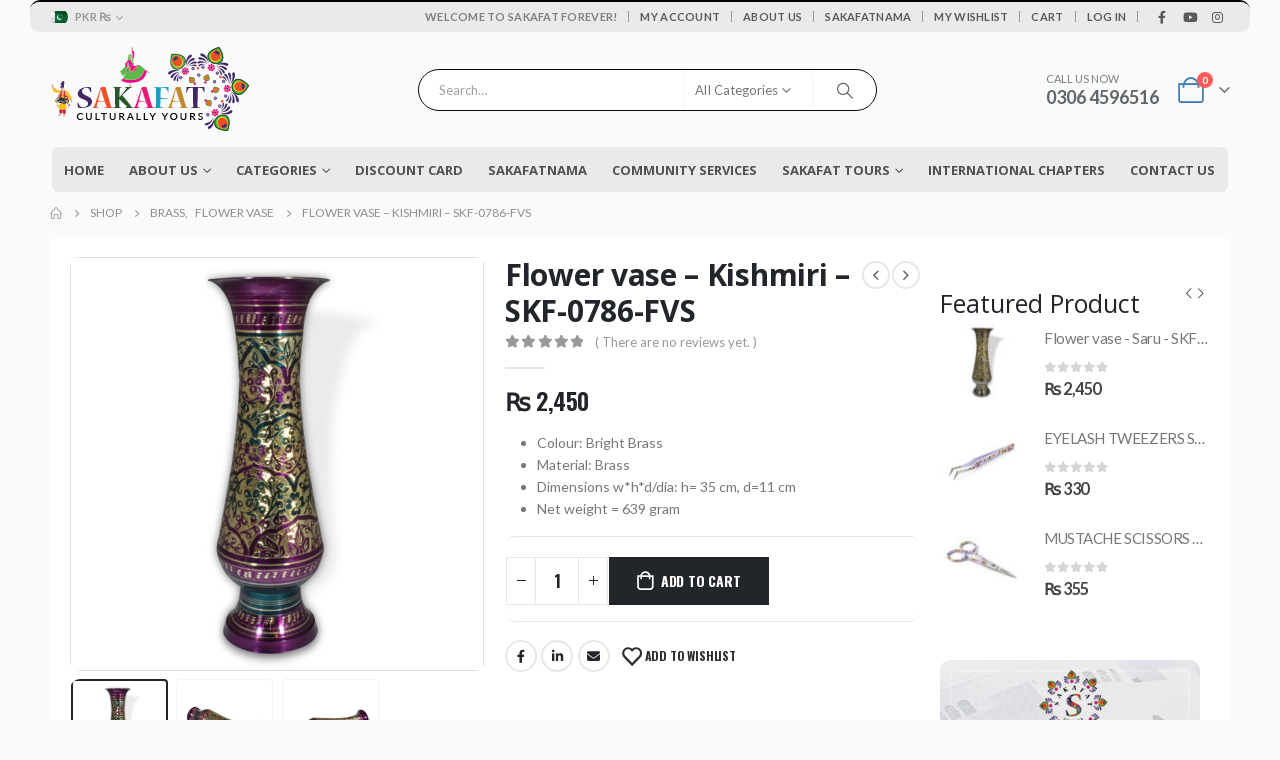

--- FILE ---
content_type: text/html; charset=UTF-8
request_url: https://www.sakafatforever.com/product/flower-vase-kishmiri/
body_size: 30951
content:
	<!DOCTYPE html>
	<html  lang="en-US">
	<head>
		<meta http-equiv="X-UA-Compatible" content="IE=edge" />
		<meta http-equiv="Content-Type" content="text/html; charset=UTF-8" />
		<meta name="viewport" content="width=device-width, initial-scale=1, minimum-scale=1" />

		<link rel="profile" href="https://gmpg.org/xfn/11" />
		<link rel="pingback" href="https://www.sakafatforever.com/xmlrpc.php" />
						<script>document.documentElement.className = document.documentElement.className + ' yes-js js_active js'</script>
			<meta name='robots' content='index, follow, max-image-preview:large, max-snippet:-1, max-video-preview:-1' />
	<style>img:is([sizes="auto" i], [sizes^="auto," i]) { contain-intrinsic-size: 3000px 1500px }</style>
	
	<!-- This site is optimized with the Yoast SEO plugin v24.8.1 - https://yoast.com/wordpress/plugins/seo/ -->
	<title>Flower vase - Kishmiri - SKF-0786-FVS - Sakafat Forever</title>
	<link rel="canonical" href="https://www.sakafatforever.com/product/flower-vase-kishmiri/" />
	<meta property="og:locale" content="en_US" />
	<meta property="og:type" content="article" />
	<meta property="og:title" content="Flower vase - Kishmiri - SKF-0786-FVS - Sakafat Forever" />
	<meta property="og:description" content="Colour: Bright Brass  Material: Brass  Dimensions w*h*d/dia: h= 35 cm, d=11 cm  Net weight = 639 gram" />
	<meta property="og:url" content="https://www.sakafatforever.com/product/flower-vase-kishmiri/" />
	<meta property="og:site_name" content="Sakafat Forever" />
	<meta property="article:modified_time" content="2020-01-17T15:48:12+00:00" />
	<meta property="og:image" content="https://www.sakafatforever.com/wp-content/uploads/2019/10/0016.jpg" />
	<meta property="og:image:width" content="1200" />
	<meta property="og:image:height" content="1200" />
	<meta property="og:image:type" content="image/jpeg" />
	<meta name="twitter:card" content="summary_large_image" />
	<script type="application/ld+json" class="yoast-schema-graph">{"@context":"https://schema.org","@graph":[{"@type":"WebPage","@id":"https://www.sakafatforever.com/product/flower-vase-kishmiri/","url":"https://www.sakafatforever.com/product/flower-vase-kishmiri/","name":"Flower vase - Kishmiri - SKF-0786-FVS - Sakafat Forever","isPartOf":{"@id":"https://www.sakafatforever.com/#website"},"primaryImageOfPage":{"@id":"https://www.sakafatforever.com/product/flower-vase-kishmiri/#primaryimage"},"image":{"@id":"https://www.sakafatforever.com/product/flower-vase-kishmiri/#primaryimage"},"thumbnailUrl":"https://www.sakafatforever.com/wp-content/uploads/2019/10/0016.jpg","datePublished":"2019-10-21T20:08:43+00:00","dateModified":"2020-01-17T15:48:12+00:00","breadcrumb":{"@id":"https://www.sakafatforever.com/product/flower-vase-kishmiri/#breadcrumb"},"inLanguage":"en-US","potentialAction":[{"@type":"ReadAction","target":["https://www.sakafatforever.com/product/flower-vase-kishmiri/"]}]},{"@type":"ImageObject","inLanguage":"en-US","@id":"https://www.sakafatforever.com/product/flower-vase-kishmiri/#primaryimage","url":"https://www.sakafatforever.com/wp-content/uploads/2019/10/0016.jpg","contentUrl":"https://www.sakafatforever.com/wp-content/uploads/2019/10/0016.jpg","width":1200,"height":1200},{"@type":"BreadcrumbList","@id":"https://www.sakafatforever.com/product/flower-vase-kishmiri/#breadcrumb","itemListElement":[{"@type":"ListItem","position":1,"name":"Home","item":"https://www.sakafatforever.com/"},{"@type":"ListItem","position":2,"name":"Shop","item":"https://www.sakafatforever.com/shop/"},{"@type":"ListItem","position":3,"name":"Flower vase &#8211; Kishmiri &#8211; SKF-0786-FVS"}]},{"@type":"WebSite","@id":"https://www.sakafatforever.com/#website","url":"https://www.sakafatforever.com/","name":"Sakafat Forever","description":"Culturally Yours","publisher":{"@id":"https://www.sakafatforever.com/#organization"},"potentialAction":[{"@type":"SearchAction","target":{"@type":"EntryPoint","urlTemplate":"https://www.sakafatforever.com/?s={search_term_string}"},"query-input":{"@type":"PropertyValueSpecification","valueRequired":true,"valueName":"search_term_string"}}],"inLanguage":"en-US"},{"@type":"Organization","@id":"https://www.sakafatforever.com/#organization","name":"Sakafat Forever","url":"https://www.sakafatforever.com/","logo":{"@type":"ImageObject","inLanguage":"en-US","@id":"https://www.sakafatforever.com/#/schema/logo/image/","url":"https://www.sakafatforever.com/wp-content/uploads/2020/02/67089992_497482377461083_6982276192204226560_n.jpg","contentUrl":"https://www.sakafatforever.com/wp-content/uploads/2020/02/67089992_497482377461083_6982276192204226560_n.jpg","width":960,"height":960,"caption":"Sakafat Forever"},"image":{"@id":"https://www.sakafatforever.com/#/schema/logo/image/"}}]}</script>
	<!-- / Yoast SEO plugin. -->


<link rel="alternate" type="application/rss+xml" title="Sakafat Forever &raquo; Feed" href="https://www.sakafatforever.com/feed/" />
<link rel="alternate" type="application/rss+xml" title="Sakafat Forever &raquo; Comments Feed" href="https://www.sakafatforever.com/comments/feed/" />
<link rel="alternate" type="application/rss+xml" title="Sakafat Forever &raquo; Flower vase &#8211; Kishmiri &#8211; SKF-0786-FVS Comments Feed" href="https://www.sakafatforever.com/product/flower-vase-kishmiri/feed/" />
		<link rel="shortcut icon" href="//www.sakafatforever.com/wp-content/uploads/2019/09/favicon.png" type="image/x-icon" />
				<link rel="apple-touch-icon" href="//www.sakafatforever.com/wp-content/uploads/2019/09/favicon.png" />
				<link rel="apple-touch-icon" sizes="120x120" href="//www.sakafatforever.com/wp-content/uploads/2019/09/favicon.png" />
				<link rel="apple-touch-icon" sizes="76x76" href="//www.sakafatforever.com/wp-content/uploads/2019/09/favicon.png" />
				<link rel="apple-touch-icon" sizes="152x152" href="//www.sakafatforever.com/wp-content/uploads/2019/09/favicon.png" />
				<!-- This site uses the Google Analytics by MonsterInsights plugin v9.4.1 - Using Analytics tracking - https://www.monsterinsights.com/ -->
		<!-- Note: MonsterInsights is not currently configured on this site. The site owner needs to authenticate with Google Analytics in the MonsterInsights settings panel. -->
					<!-- No tracking code set -->
				<!-- / Google Analytics by MonsterInsights -->
		<script>
window._wpemojiSettings = {"baseUrl":"https:\/\/s.w.org\/images\/core\/emoji\/15.0.3\/72x72\/","ext":".png","svgUrl":"https:\/\/s.w.org\/images\/core\/emoji\/15.0.3\/svg\/","svgExt":".svg","source":{"concatemoji":"https:\/\/www.sakafatforever.com\/wp-includes\/js\/wp-emoji-release.min.js?ver=6.7.2"}};
/*! This file is auto-generated */
!function(i,n){var o,s,e;function c(e){try{var t={supportTests:e,timestamp:(new Date).valueOf()};sessionStorage.setItem(o,JSON.stringify(t))}catch(e){}}function p(e,t,n){e.clearRect(0,0,e.canvas.width,e.canvas.height),e.fillText(t,0,0);var t=new Uint32Array(e.getImageData(0,0,e.canvas.width,e.canvas.height).data),r=(e.clearRect(0,0,e.canvas.width,e.canvas.height),e.fillText(n,0,0),new Uint32Array(e.getImageData(0,0,e.canvas.width,e.canvas.height).data));return t.every(function(e,t){return e===r[t]})}function u(e,t,n){switch(t){case"flag":return n(e,"\ud83c\udff3\ufe0f\u200d\u26a7\ufe0f","\ud83c\udff3\ufe0f\u200b\u26a7\ufe0f")?!1:!n(e,"\ud83c\uddfa\ud83c\uddf3","\ud83c\uddfa\u200b\ud83c\uddf3")&&!n(e,"\ud83c\udff4\udb40\udc67\udb40\udc62\udb40\udc65\udb40\udc6e\udb40\udc67\udb40\udc7f","\ud83c\udff4\u200b\udb40\udc67\u200b\udb40\udc62\u200b\udb40\udc65\u200b\udb40\udc6e\u200b\udb40\udc67\u200b\udb40\udc7f");case"emoji":return!n(e,"\ud83d\udc26\u200d\u2b1b","\ud83d\udc26\u200b\u2b1b")}return!1}function f(e,t,n){var r="undefined"!=typeof WorkerGlobalScope&&self instanceof WorkerGlobalScope?new OffscreenCanvas(300,150):i.createElement("canvas"),a=r.getContext("2d",{willReadFrequently:!0}),o=(a.textBaseline="top",a.font="600 32px Arial",{});return e.forEach(function(e){o[e]=t(a,e,n)}),o}function t(e){var t=i.createElement("script");t.src=e,t.defer=!0,i.head.appendChild(t)}"undefined"!=typeof Promise&&(o="wpEmojiSettingsSupports",s=["flag","emoji"],n.supports={everything:!0,everythingExceptFlag:!0},e=new Promise(function(e){i.addEventListener("DOMContentLoaded",e,{once:!0})}),new Promise(function(t){var n=function(){try{var e=JSON.parse(sessionStorage.getItem(o));if("object"==typeof e&&"number"==typeof e.timestamp&&(new Date).valueOf()<e.timestamp+604800&&"object"==typeof e.supportTests)return e.supportTests}catch(e){}return null}();if(!n){if("undefined"!=typeof Worker&&"undefined"!=typeof OffscreenCanvas&&"undefined"!=typeof URL&&URL.createObjectURL&&"undefined"!=typeof Blob)try{var e="postMessage("+f.toString()+"("+[JSON.stringify(s),u.toString(),p.toString()].join(",")+"));",r=new Blob([e],{type:"text/javascript"}),a=new Worker(URL.createObjectURL(r),{name:"wpTestEmojiSupports"});return void(a.onmessage=function(e){c(n=e.data),a.terminate(),t(n)})}catch(e){}c(n=f(s,u,p))}t(n)}).then(function(e){for(var t in e)n.supports[t]=e[t],n.supports.everything=n.supports.everything&&n.supports[t],"flag"!==t&&(n.supports.everythingExceptFlag=n.supports.everythingExceptFlag&&n.supports[t]);n.supports.everythingExceptFlag=n.supports.everythingExceptFlag&&!n.supports.flag,n.DOMReady=!1,n.readyCallback=function(){n.DOMReady=!0}}).then(function(){return e}).then(function(){var e;n.supports.everything||(n.readyCallback(),(e=n.source||{}).concatemoji?t(e.concatemoji):e.wpemoji&&e.twemoji&&(t(e.twemoji),t(e.wpemoji)))}))}((window,document),window._wpemojiSettings);
</script>
<style id='wp-emoji-styles-inline-css'>

	img.wp-smiley, img.emoji {
		display: inline !important;
		border: none !important;
		box-shadow: none !important;
		height: 1em !important;
		width: 1em !important;
		margin: 0 0.07em !important;
		vertical-align: -0.1em !important;
		background: none !important;
		padding: 0 !important;
	}
</style>
<link rel='stylesheet' id='wp-block-library-css' href='https://www.sakafatforever.com/wp-includes/css/dist/block-library/style.min.css?ver=6.7.2' media='all' />
<style id='wp-block-library-theme-inline-css'>
.wp-block-audio :where(figcaption){color:#555;font-size:13px;text-align:center}.is-dark-theme .wp-block-audio :where(figcaption){color:#ffffffa6}.wp-block-audio{margin:0 0 1em}.wp-block-code{border:1px solid #ccc;border-radius:4px;font-family:Menlo,Consolas,monaco,monospace;padding:.8em 1em}.wp-block-embed :where(figcaption){color:#555;font-size:13px;text-align:center}.is-dark-theme .wp-block-embed :where(figcaption){color:#ffffffa6}.wp-block-embed{margin:0 0 1em}.blocks-gallery-caption{color:#555;font-size:13px;text-align:center}.is-dark-theme .blocks-gallery-caption{color:#ffffffa6}:root :where(.wp-block-image figcaption){color:#555;font-size:13px;text-align:center}.is-dark-theme :root :where(.wp-block-image figcaption){color:#ffffffa6}.wp-block-image{margin:0 0 1em}.wp-block-pullquote{border-bottom:4px solid;border-top:4px solid;color:currentColor;margin-bottom:1.75em}.wp-block-pullquote cite,.wp-block-pullquote footer,.wp-block-pullquote__citation{color:currentColor;font-size:.8125em;font-style:normal;text-transform:uppercase}.wp-block-quote{border-left:.25em solid;margin:0 0 1.75em;padding-left:1em}.wp-block-quote cite,.wp-block-quote footer{color:currentColor;font-size:.8125em;font-style:normal;position:relative}.wp-block-quote:where(.has-text-align-right){border-left:none;border-right:.25em solid;padding-left:0;padding-right:1em}.wp-block-quote:where(.has-text-align-center){border:none;padding-left:0}.wp-block-quote.is-large,.wp-block-quote.is-style-large,.wp-block-quote:where(.is-style-plain){border:none}.wp-block-search .wp-block-search__label{font-weight:700}.wp-block-search__button{border:1px solid #ccc;padding:.375em .625em}:where(.wp-block-group.has-background){padding:1.25em 2.375em}.wp-block-separator.has-css-opacity{opacity:.4}.wp-block-separator{border:none;border-bottom:2px solid;margin-left:auto;margin-right:auto}.wp-block-separator.has-alpha-channel-opacity{opacity:1}.wp-block-separator:not(.is-style-wide):not(.is-style-dots){width:100px}.wp-block-separator.has-background:not(.is-style-dots){border-bottom:none;height:1px}.wp-block-separator.has-background:not(.is-style-wide):not(.is-style-dots){height:2px}.wp-block-table{margin:0 0 1em}.wp-block-table td,.wp-block-table th{word-break:normal}.wp-block-table :where(figcaption){color:#555;font-size:13px;text-align:center}.is-dark-theme .wp-block-table :where(figcaption){color:#ffffffa6}.wp-block-video :where(figcaption){color:#555;font-size:13px;text-align:center}.is-dark-theme .wp-block-video :where(figcaption){color:#ffffffa6}.wp-block-video{margin:0 0 1em}:root :where(.wp-block-template-part.has-background){margin-bottom:0;margin-top:0;padding:1.25em 2.375em}
</style>
<link rel='stylesheet' id='yith-wcan-shortcodes-css' href='https://www.sakafatforever.com/wp-content/plugins/yith-woocommerce-ajax-navigation/assets/css/shortcodes.css?ver=5.9.0' media='all' />
<style id='yith-wcan-shortcodes-inline-css'>
:root{
	--yith-wcan-filters_colors_titles: #434343;
	--yith-wcan-filters_colors_background: #FFFFFF;
	--yith-wcan-filters_colors_accent: #A7144C;
	--yith-wcan-filters_colors_accent_r: 167;
	--yith-wcan-filters_colors_accent_g: 20;
	--yith-wcan-filters_colors_accent_b: 76;
	--yith-wcan-color_swatches_border_radius: 100%;
	--yith-wcan-color_swatches_size: 30px;
	--yith-wcan-labels_style_background: #FFFFFF;
	--yith-wcan-labels_style_background_hover: #A7144C;
	--yith-wcan-labels_style_background_active: #A7144C;
	--yith-wcan-labels_style_text: #434343;
	--yith-wcan-labels_style_text_hover: #FFFFFF;
	--yith-wcan-labels_style_text_active: #FFFFFF;
	--yith-wcan-anchors_style_text: #434343;
	--yith-wcan-anchors_style_text_hover: #A7144C;
	--yith-wcan-anchors_style_text_active: #A7144C;
}
</style>
<link rel='stylesheet' id='jquery-selectBox-css' href='https://www.sakafatforever.com/wp-content/plugins/yith-woocommerce-wishlist/assets/css/jquery.selectBox.css?ver=1.2.0' media='all' />
<link rel='stylesheet' id='woocommerce_prettyPhoto_css-css' href='//www.sakafatforever.com/wp-content/plugins/woocommerce/assets/css/prettyPhoto.css?ver=3.1.6' media='all' />
<link rel='stylesheet' id='yith-wcwl-main-css' href='https://www.sakafatforever.com/wp-content/plugins/yith-woocommerce-wishlist/assets/css/style.css?ver=4.4.0' media='all' />
<style id='yith-wcwl-main-inline-css'>
 :root { --add-to-wishlist-icon-color: #222529; --added-to-wishlist-icon-color: #e27c7c; --rounded-corners-radius: 16px; --add-to-cart-rounded-corners-radius: 16px; --feedback-duration: 3s } 
 :root { --add-to-wishlist-icon-color: #222529; --added-to-wishlist-icon-color: #e27c7c; --rounded-corners-radius: 16px; --add-to-cart-rounded-corners-radius: 16px; --feedback-duration: 3s } 
</style>
<style id='classic-theme-styles-inline-css'>
/*! This file is auto-generated */
.wp-block-button__link{color:#fff;background-color:#32373c;border-radius:9999px;box-shadow:none;text-decoration:none;padding:calc(.667em + 2px) calc(1.333em + 2px);font-size:1.125em}.wp-block-file__button{background:#32373c;color:#fff;text-decoration:none}
</style>
<style id='global-styles-inline-css'>
:root{--wp--preset--aspect-ratio--square: 1;--wp--preset--aspect-ratio--4-3: 4/3;--wp--preset--aspect-ratio--3-4: 3/4;--wp--preset--aspect-ratio--3-2: 3/2;--wp--preset--aspect-ratio--2-3: 2/3;--wp--preset--aspect-ratio--16-9: 16/9;--wp--preset--aspect-ratio--9-16: 9/16;--wp--preset--color--black: #000000;--wp--preset--color--cyan-bluish-gray: #abb8c3;--wp--preset--color--white: #ffffff;--wp--preset--color--pale-pink: #f78da7;--wp--preset--color--vivid-red: #cf2e2e;--wp--preset--color--luminous-vivid-orange: #ff6900;--wp--preset--color--luminous-vivid-amber: #fcb900;--wp--preset--color--light-green-cyan: #7bdcb5;--wp--preset--color--vivid-green-cyan: #00d084;--wp--preset--color--pale-cyan-blue: #8ed1fc;--wp--preset--color--vivid-cyan-blue: #0693e3;--wp--preset--color--vivid-purple: #9b51e0;--wp--preset--color--primary: var(--porto-primary-color);--wp--preset--color--secondary: var(--porto-secondary-color);--wp--preset--color--tertiary: var(--porto-tertiary-color);--wp--preset--color--quaternary: var(--porto-quaternary-color);--wp--preset--color--dark: var(--porto-dark-color);--wp--preset--color--light: var(--porto-light-color);--wp--preset--color--primary-hover: var(--porto-primary-light-5);--wp--preset--gradient--vivid-cyan-blue-to-vivid-purple: linear-gradient(135deg,rgba(6,147,227,1) 0%,rgb(155,81,224) 100%);--wp--preset--gradient--light-green-cyan-to-vivid-green-cyan: linear-gradient(135deg,rgb(122,220,180) 0%,rgb(0,208,130) 100%);--wp--preset--gradient--luminous-vivid-amber-to-luminous-vivid-orange: linear-gradient(135deg,rgba(252,185,0,1) 0%,rgba(255,105,0,1) 100%);--wp--preset--gradient--luminous-vivid-orange-to-vivid-red: linear-gradient(135deg,rgba(255,105,0,1) 0%,rgb(207,46,46) 100%);--wp--preset--gradient--very-light-gray-to-cyan-bluish-gray: linear-gradient(135deg,rgb(238,238,238) 0%,rgb(169,184,195) 100%);--wp--preset--gradient--cool-to-warm-spectrum: linear-gradient(135deg,rgb(74,234,220) 0%,rgb(151,120,209) 20%,rgb(207,42,186) 40%,rgb(238,44,130) 60%,rgb(251,105,98) 80%,rgb(254,248,76) 100%);--wp--preset--gradient--blush-light-purple: linear-gradient(135deg,rgb(255,206,236) 0%,rgb(152,150,240) 100%);--wp--preset--gradient--blush-bordeaux: linear-gradient(135deg,rgb(254,205,165) 0%,rgb(254,45,45) 50%,rgb(107,0,62) 100%);--wp--preset--gradient--luminous-dusk: linear-gradient(135deg,rgb(255,203,112) 0%,rgb(199,81,192) 50%,rgb(65,88,208) 100%);--wp--preset--gradient--pale-ocean: linear-gradient(135deg,rgb(255,245,203) 0%,rgb(182,227,212) 50%,rgb(51,167,181) 100%);--wp--preset--gradient--electric-grass: linear-gradient(135deg,rgb(202,248,128) 0%,rgb(113,206,126) 100%);--wp--preset--gradient--midnight: linear-gradient(135deg,rgb(2,3,129) 0%,rgb(40,116,252) 100%);--wp--preset--font-size--small: 13px;--wp--preset--font-size--medium: 20px;--wp--preset--font-size--large: 36px;--wp--preset--font-size--x-large: 42px;--wp--preset--spacing--20: 0.44rem;--wp--preset--spacing--30: 0.67rem;--wp--preset--spacing--40: 1rem;--wp--preset--spacing--50: 1.5rem;--wp--preset--spacing--60: 2.25rem;--wp--preset--spacing--70: 3.38rem;--wp--preset--spacing--80: 5.06rem;--wp--preset--shadow--natural: 6px 6px 9px rgba(0, 0, 0, 0.2);--wp--preset--shadow--deep: 12px 12px 50px rgba(0, 0, 0, 0.4);--wp--preset--shadow--sharp: 6px 6px 0px rgba(0, 0, 0, 0.2);--wp--preset--shadow--outlined: 6px 6px 0px -3px rgba(255, 255, 255, 1), 6px 6px rgba(0, 0, 0, 1);--wp--preset--shadow--crisp: 6px 6px 0px rgba(0, 0, 0, 1);}:where(.is-layout-flex){gap: 0.5em;}:where(.is-layout-grid){gap: 0.5em;}body .is-layout-flex{display: flex;}.is-layout-flex{flex-wrap: wrap;align-items: center;}.is-layout-flex > :is(*, div){margin: 0;}body .is-layout-grid{display: grid;}.is-layout-grid > :is(*, div){margin: 0;}:where(.wp-block-columns.is-layout-flex){gap: 2em;}:where(.wp-block-columns.is-layout-grid){gap: 2em;}:where(.wp-block-post-template.is-layout-flex){gap: 1.25em;}:where(.wp-block-post-template.is-layout-grid){gap: 1.25em;}.has-black-color{color: var(--wp--preset--color--black) !important;}.has-cyan-bluish-gray-color{color: var(--wp--preset--color--cyan-bluish-gray) !important;}.has-white-color{color: var(--wp--preset--color--white) !important;}.has-pale-pink-color{color: var(--wp--preset--color--pale-pink) !important;}.has-vivid-red-color{color: var(--wp--preset--color--vivid-red) !important;}.has-luminous-vivid-orange-color{color: var(--wp--preset--color--luminous-vivid-orange) !important;}.has-luminous-vivid-amber-color{color: var(--wp--preset--color--luminous-vivid-amber) !important;}.has-light-green-cyan-color{color: var(--wp--preset--color--light-green-cyan) !important;}.has-vivid-green-cyan-color{color: var(--wp--preset--color--vivid-green-cyan) !important;}.has-pale-cyan-blue-color{color: var(--wp--preset--color--pale-cyan-blue) !important;}.has-vivid-cyan-blue-color{color: var(--wp--preset--color--vivid-cyan-blue) !important;}.has-vivid-purple-color{color: var(--wp--preset--color--vivid-purple) !important;}.has-black-background-color{background-color: var(--wp--preset--color--black) !important;}.has-cyan-bluish-gray-background-color{background-color: var(--wp--preset--color--cyan-bluish-gray) !important;}.has-white-background-color{background-color: var(--wp--preset--color--white) !important;}.has-pale-pink-background-color{background-color: var(--wp--preset--color--pale-pink) !important;}.has-vivid-red-background-color{background-color: var(--wp--preset--color--vivid-red) !important;}.has-luminous-vivid-orange-background-color{background-color: var(--wp--preset--color--luminous-vivid-orange) !important;}.has-luminous-vivid-amber-background-color{background-color: var(--wp--preset--color--luminous-vivid-amber) !important;}.has-light-green-cyan-background-color{background-color: var(--wp--preset--color--light-green-cyan) !important;}.has-vivid-green-cyan-background-color{background-color: var(--wp--preset--color--vivid-green-cyan) !important;}.has-pale-cyan-blue-background-color{background-color: var(--wp--preset--color--pale-cyan-blue) !important;}.has-vivid-cyan-blue-background-color{background-color: var(--wp--preset--color--vivid-cyan-blue) !important;}.has-vivid-purple-background-color{background-color: var(--wp--preset--color--vivid-purple) !important;}.has-black-border-color{border-color: var(--wp--preset--color--black) !important;}.has-cyan-bluish-gray-border-color{border-color: var(--wp--preset--color--cyan-bluish-gray) !important;}.has-white-border-color{border-color: var(--wp--preset--color--white) !important;}.has-pale-pink-border-color{border-color: var(--wp--preset--color--pale-pink) !important;}.has-vivid-red-border-color{border-color: var(--wp--preset--color--vivid-red) !important;}.has-luminous-vivid-orange-border-color{border-color: var(--wp--preset--color--luminous-vivid-orange) !important;}.has-luminous-vivid-amber-border-color{border-color: var(--wp--preset--color--luminous-vivid-amber) !important;}.has-light-green-cyan-border-color{border-color: var(--wp--preset--color--light-green-cyan) !important;}.has-vivid-green-cyan-border-color{border-color: var(--wp--preset--color--vivid-green-cyan) !important;}.has-pale-cyan-blue-border-color{border-color: var(--wp--preset--color--pale-cyan-blue) !important;}.has-vivid-cyan-blue-border-color{border-color: var(--wp--preset--color--vivid-cyan-blue) !important;}.has-vivid-purple-border-color{border-color: var(--wp--preset--color--vivid-purple) !important;}.has-vivid-cyan-blue-to-vivid-purple-gradient-background{background: var(--wp--preset--gradient--vivid-cyan-blue-to-vivid-purple) !important;}.has-light-green-cyan-to-vivid-green-cyan-gradient-background{background: var(--wp--preset--gradient--light-green-cyan-to-vivid-green-cyan) !important;}.has-luminous-vivid-amber-to-luminous-vivid-orange-gradient-background{background: var(--wp--preset--gradient--luminous-vivid-amber-to-luminous-vivid-orange) !important;}.has-luminous-vivid-orange-to-vivid-red-gradient-background{background: var(--wp--preset--gradient--luminous-vivid-orange-to-vivid-red) !important;}.has-very-light-gray-to-cyan-bluish-gray-gradient-background{background: var(--wp--preset--gradient--very-light-gray-to-cyan-bluish-gray) !important;}.has-cool-to-warm-spectrum-gradient-background{background: var(--wp--preset--gradient--cool-to-warm-spectrum) !important;}.has-blush-light-purple-gradient-background{background: var(--wp--preset--gradient--blush-light-purple) !important;}.has-blush-bordeaux-gradient-background{background: var(--wp--preset--gradient--blush-bordeaux) !important;}.has-luminous-dusk-gradient-background{background: var(--wp--preset--gradient--luminous-dusk) !important;}.has-pale-ocean-gradient-background{background: var(--wp--preset--gradient--pale-ocean) !important;}.has-electric-grass-gradient-background{background: var(--wp--preset--gradient--electric-grass) !important;}.has-midnight-gradient-background{background: var(--wp--preset--gradient--midnight) !important;}.has-small-font-size{font-size: var(--wp--preset--font-size--small) !important;}.has-medium-font-size{font-size: var(--wp--preset--font-size--medium) !important;}.has-large-font-size{font-size: var(--wp--preset--font-size--large) !important;}.has-x-large-font-size{font-size: var(--wp--preset--font-size--x-large) !important;}
:where(.wp-block-post-template.is-layout-flex){gap: 1.25em;}:where(.wp-block-post-template.is-layout-grid){gap: 1.25em;}
:where(.wp-block-columns.is-layout-flex){gap: 2em;}:where(.wp-block-columns.is-layout-grid){gap: 2em;}
:root :where(.wp-block-pullquote){font-size: 1.5em;line-height: 1.6;}
</style>
<link rel='stylesheet' id='contact-form-7-css' href='https://www.sakafatforever.com/wp-content/plugins/contact-form-7/includes/css/styles.css?ver=6.0.6' media='all' />
<link rel='stylesheet' id='photoswipe-css' href='https://www.sakafatforever.com/wp-content/plugins/woocommerce/assets/css/photoswipe/photoswipe.min.css?ver=9.8.1' media='all' />
<link rel='stylesheet' id='photoswipe-default-skin-css' href='https://www.sakafatforever.com/wp-content/plugins/woocommerce/assets/css/photoswipe/default-skin/default-skin.min.css?ver=9.8.1' media='all' />
<style id='woocommerce-inline-inline-css'>
.woocommerce form .form-row .required { visibility: visible; }
</style>
<link rel='stylesheet' id='wp-components-css' href='https://www.sakafatforever.com/wp-includes/css/dist/components/style.min.css?ver=6.7.2' media='all' />
<link rel='stylesheet' id='godaddy-styles-css' href='https://www.sakafatforever.com/wp-content/plugins/coblocks/includes/Dependencies/GoDaddy/Styles/build/latest.css?ver=2.0.2' media='all' />
<link rel='stylesheet' id='brands-styles-css' href='https://www.sakafatforever.com/wp-content/plugins/woocommerce/assets/css/brands.css?ver=9.8.1' media='all' />
<link rel='stylesheet' id='porto-sp-attr-table-css' href='https://www.sakafatforever.com/wp-content/plugins/porto-functionality/shortcodes//assets/cp-attribute-table/attribute-table.css?ver=3.4.6' media='all' />
<link rel='stylesheet' id='porto-compare-product-css' href='https://www.sakafatforever.com/wp-content/plugins/porto-functionality/lib/compare-product/compare-product.css?ver=3.4.6' media='all' />
<link rel='stylesheet' id='porto-fs-progress-bar-css' href='https://www.sakafatforever.com/wp-content/themes/porto/inc/lib/woocommerce-shipping-progress-bar/shipping-progress-bar.css?ver=7.3.2' media='all' />
<link rel='stylesheet' id='porto-css-vars-css' href='https://www.sakafatforever.com/wp-content/uploads/porto_styles/theme_css_vars.css?ver=7.3.2' media='all' />
<link rel='stylesheet' id='js_composer_front-css' href='https://www.sakafatforever.com/wp-content/plugins/js_composer/assets/css/js_composer.min.css?ver=8.3.1' media='all' />
<link rel='stylesheet' id='bootstrap-css' href='https://www.sakafatforever.com/wp-content/uploads/porto_styles/bootstrap.css?ver=7.3.2' media='all' />
<link rel='stylesheet' id='porto-plugins-css' href='https://www.sakafatforever.com/wp-content/themes/porto/css/plugins.css?ver=7.3.2' media='all' />
<link rel='stylesheet' id='porto-theme-css' href='https://www.sakafatforever.com/wp-content/themes/porto/css/theme.css?ver=7.3.2' media='all' />
<link rel='stylesheet' id='porto-theme-portfolio-css' href='https://www.sakafatforever.com/wp-content/themes/porto/css/theme_portfolio.css?ver=7.3.2' media='all' />
<link rel='stylesheet' id='porto-theme-member-css' href='https://www.sakafatforever.com/wp-content/themes/porto/css/theme_member.css?ver=7.3.2' media='all' />
<link rel='stylesheet' id='porto-theme-event-css' href='https://www.sakafatforever.com/wp-content/themes/porto/css/theme_event.css?ver=7.3.2' media='all' />
<link rel='stylesheet' id='porto-shortcodes-css' href='https://www.sakafatforever.com/wp-content/uploads/porto_styles/shortcodes.css?ver=7.3.2' media='all' />
<link rel='stylesheet' id='porto-theme-shop-css' href='https://www.sakafatforever.com/wp-content/themes/porto/css/theme_shop.css?ver=7.3.2' media='all' />
<link rel='stylesheet' id='porto-theme-wpb-css' href='https://www.sakafatforever.com/wp-content/themes/porto/css/theme_wpb.css?ver=7.3.2' media='all' />
<link rel='stylesheet' id='porto-theme-radius-css' href='https://www.sakafatforever.com/wp-content/themes/porto/css/theme_radius.css?ver=7.3.2' media='all' />
<link rel='stylesheet' id='porto-dynamic-style-css' href='https://www.sakafatforever.com/wp-content/uploads/porto_styles/dynamic_style.css?ver=7.3.2' media='all' />
<link rel='stylesheet' id='porto-type-builder-css' href='https://www.sakafatforever.com/wp-content/plugins/porto-functionality/builders/assets/type-builder.css?ver=3.4.6' media='all' />
<link rel='stylesheet' id='porto-account-login-style-css' href='https://www.sakafatforever.com/wp-content/themes/porto/css/theme/shop/login-style/account-login.css?ver=7.3.2' media='all' />
<link rel='stylesheet' id='porto-theme-woopage-css' href='https://www.sakafatforever.com/wp-content/themes/porto/css/theme/shop/other/woopage.css?ver=7.3.2' media='all' />
<link rel='stylesheet' id='porto-style-css' href='https://www.sakafatforever.com/wp-content/themes/porto/style.css?ver=7.3.2' media='all' />
<style id='porto-style-inline-css'>
.side-header-narrow-bar-logo{max-width:110px}#header,.sticky-header .header-main.sticky{border-top:2px solid #000000}@media (min-width:992px){}.page-top ul.breadcrumb > li.home{display:inline-block}.page-top ul.breadcrumb > li.home a{position:relative;width:1em;text-indent:-9999px}.page-top ul.breadcrumb > li.home a:after{content:"\e883";font-family:'porto';float:left;text-indent:0}.product-images .img-thumbnail .inner,.product-images .img-thumbnail .inner img{-webkit-transform:none;transform:none}.sticky-product{position:fixed;top:0;left:0;width:100%;z-index:100;background-color:#fff;box-shadow:0 3px 5px rgba(0,0,0,0.08);padding:15px 0}.sticky-product.pos-bottom{top:auto;bottom:var(--porto-icon-menus-mobile,0);box-shadow:0 -3px 5px rgba(0,0,0,0.08)}.sticky-product .container{display:-ms-flexbox;display:flex;-ms-flex-align:center;align-items:center;-ms-flex-wrap:wrap;flex-wrap:wrap}.sticky-product .sticky-image{max-width:60px;margin-right:15px}.sticky-product .add-to-cart{-ms-flex:1;flex:1;text-align:right;margin-top:5px}.sticky-product .product-name{font-size:16px;font-weight:600;line-height:inherit;margin-bottom:0}.sticky-product .sticky-detail{line-height:1.5;display:-ms-flexbox;display:flex}.sticky-product .star-rating{margin:5px 15px;font-size:1em}.sticky-product .availability{padding-top:2px}.sticky-product .sticky-detail .price{font-family:Open Sans,Open Sans,sans-serif;font-weight:400;margin-bottom:0;font-size:1.3em;line-height:1.5}.sticky-product.pos-top:not(.hide){top:0;opacity:1;visibility:visible;transform:translate3d( 0,0,0 )}.sticky-product.pos-top.scroll-down{opacity:0 !important;visibility:hidden;transform:translate3d( 0,-100%,0 )}.sticky-product.sticky-ready{transition:left .3s,visibility 0.3s,opacity 0.3s,transform 0.3s,top 0.3s ease}.sticky-product .quantity.extra-type{display:none}@media (min-width:992px){body.single-product .sticky-product .container{padding-left:calc(var(--porto-grid-gutter-width) / 2);padding-right:calc(var(--porto-grid-gutter-width) / 2)}}.sticky-product .container{padding-left:var(--porto-fluid-spacing);padding-right:var(--porto-fluid-spacing)}@media (max-width:768px){.sticky-product .sticky-image,.sticky-product .sticky-detail,.sticky-product{display:none}.sticky-product.show-mobile{display:block;padding-top:10px;padding-bottom:10px}.sticky-product.show-mobile .add-to-cart{margin-top:0}.sticky-product.show-mobile .single_add_to_cart_button{margin:0;width:100%}}#login-form-popup{max-width:480px}body.boxed .main-menu-wrap{background:#0088cc;padding:8px 0}#breadcrumbs-boxed .page-top{padding-top:10px;min-height:44px;padding-bottom:10px}.no-breadcrumbs .main-content{padding-top:10px}#main{padding-top:1px}.main-content,.left-sidebar,.right-sidebar{padding-bottom:15px}.main-boxed > .container > .shop-loop-before{margin-top:20px}.left-sidebar,.right-sidebar,.main-content{padding-top:20px}.product-layout-transparent{margin-top:-20px}#header .searchform-popup .search-toggle,#header .searchform-popup .search-toggle:hover{color:#3d7cb5}#header .searchform:before{color:#fff;top:-22px}#mini-cart.minicart-arrow-alt .cart-head:after{color:#606669}#header .header-main .header-contact{font-size:11px;line-height:1;text-align:left}.sticky-header .main-menu-wrap .container{min-height:50px}#header .searchform input,#header .searchform select,#header .searchform .selectric,#header .searchform .selectric-hover .selectric{border-right-color:#f4f4f4}#header.sticky-header .mobile-toggle{color:#fff}.sticky-header .header-main.sticky,#header.sticky-header .main-menu-wrap{border-top:none}*,*::before,*::after{box-sizing:border-box;border-radius:10px}.thumb-info.thumb-info-no-borders,.thumb-info.thumb-info-no-borders .thumb-info-wrapper,.thumb-info.thumb-info-no-borders img{border:0;padding:0;margin:0;border-radius:10px}@media (max-width:575px){.home-slider.vc_row{margin-bottom:0 !important}}.owl-carousel.nav-inside-center .owl-dots{right:auto;left:50%;transform:translateX(-50%);-webkit-transform:translateX(-50%)}.owl-carousel.nav-inside .owl-dots{position:absolute;bottom:20px}.owl-carousel.nav-inside-left .owl-dots{left:25px}.owl-carousel .owl-dots .owl-dot span{margin-left:3px;margin-right:3px;width:13px;height:13px;border:2px solid rgba(0,0,0,0.2);border-radius:8px;background:none}.owl-carousel .owl-dots .owl-dot.active span,.owl-carousel .owl-dots .owl-dot:hover span{border-color:#05131c;background:none;position:relative}.owl-carousel .owl-dots .owl-dot.active span:after,.owl-carousel .owl-dots .owl-dot:hover span:after{content:'';position:absolute;left:3px;top:3px;right:3px;bottom:3px;background-color:#05131c;border-radius:20px}.owl-carousel .owl-nav [class*="owl-"]{background:none !important;border:none !important;color:#3a3a3c !important;font-size:22px}.owl-carousel .owl-nav .owl-prev:before{content:"\e829"}.owl-carousel .owl-nav .owl-next:before{content:"\e828"}.owl-carousel.show-nav-title .owl-nav [class*="owl-"],.owl-carousel.show-nav-title .owl-nav [class*="owl-"]:hover,.owl-carousel.show-nav-title .owl-nav [class*="owl-"]:active{font-size:12px}.owl-carousel.show-nav-title .owl-nav .owl-prev{left:-42px}.product-summary-images{margin-top:20px}.product-layout-wide_grid .product-summary-wrap{margin-top:0}body.woocommerce-page.archive .sidebar-content,.product-images{border-radius:2px}.product-nav a{color:#555}.product-nav a:hover{color:#1b65a9}ul.products li.product-col .product-inner{background:#fff}.star-rating span:before{color:#2b2b2d}ul.products li.product-col .price{font-size:18px;color:#2b2b2d}ul.products li.product-outimage_aq_onimage.with-padding .add-links .quickview{left:-15px;right:-15px;width:auto}.porto-related-products{background:none;padding-top:0;padding-bottom:10px}.porto-related-products .related{margin-bottom:0}.porto-related-products .products-slider .product-col{margin-bottom:10px}#content-bottom + .porto-related-products{padding-top:40px}.woocommerce-message{margin:12px 0 0}.woocommerce-pagination.load-more > .page-numbers{margin-bottom:11px}.special-products ul.products li.product .rating-wrap,.special-products ul.products li.product .add-links-wrap{display:none}.special-products .porto-products{margin-bottom:5px}.special-products .products-slider.owl-carousel .owl-dots{margin-top:0}.home .products-slider li.product-col .variations_form{display:none}#footer .widget-title{font-size:14px;font-weight:600;text-transform:uppercase}#footer-boxed{margin-top:40px}#footer .widget .widget_wysija{max-width:375px}#footer .widget .widget_wysija > p:not(.wysija-paragraph){display:none}#footer .widget_wysija_cont .wysija-input,#footer .widget_wysija_cont .wysija-submit{height:44px}#footer .widget_wysija_cont .wysija-input{border-radius:30px 0 0 30px;background:#ebebee;border:none;box-shadow:none;padding-left:20px}#footer .widget_wysija_cont .wysija-submit{padding-left:20px;padding-right:20px;border-radius:0 30px 30px 0}#footer .contact-details i{display:none}#footer .contact-details strong{text-transform:uppercase;padding-left:0}#footer .contact-details span{padding-left:0}html #topcontrol{width:40px;height:40px;right:15px;border-radius:5px 5px 0 0}.newsletter-popup-form .formError .formErrorContent{color:#fff !important;width:165px}.newsletter-popup-form .wysija-submit:hover{background:#e6e6e6}.newsletter-popup-form{position:relative;max-width:700px;width:100%;margin-left:auto;margin-right:auto;box-shadow:0 10px 25px rgba(0,0,0,0.5);background:url(https://www.sakafatforever.com/wp-content/uploads/2019/09/popupimage.jpg) no-repeat;background-size:cover;padding:30px 30px 10px;background-position:bottom right}.newsletter-popup-form .porto-modal-content{max-width:332px;padding:0;text-align:center;width:100%;background:none}.newsletter-popup-form h2{color:#313131;font-size:16px;font-weight:700;letter-spacing:0;margin:20px 0 12px}.newsletter-popup-form .widget_wysija{color:#444;font-size:13px;line-height:1.4}.newsletter-popup-form .widget_wysija:after{content:'';display:block;clear:both}.newsletter-popup-form .wysija-paragraph{float:left;margin-top:0;text-align:left;width:83%;margin-bottom:15px}.newsletter-popup-form .wysija-submit{background:#fff;border-color:#ccc;border-radius:0 5px 5px 0;color:#686868;float:left;margin-left:-2px;margin-top:0;padding:0 12px;height:34px}.newsletter-popup-form .wysija-input{border:1px solid #ccc;border-radius:5px 0 0 5px;box-shadow:0 1px 1px rgba(0,0,0,0.075) inset;color:#bfbfa6;font-size:13px;padding:7px 12px;width:100%}.newsletter-popup-form .checkbox{color:#777;font-size:11px}.newsletter-popup-form .text-form{letter-spacing:.04em}.newsletter-notification-form > .vc_column-inner{padding-top:0 !important}.rtl .newsletter-popup-form .wysija-paragraph{float:right;text-align:right}.rtl .newsletter-popup-form .wysija-submit{border-radius:5px 0 0 5px;float:right;margin-right:-2px;margin-left:0}.rtl .newsletter-popup-form .wysija-input{border-radius:0 5px 5px 0}.rtl #header .header-main .header-contact{text-align:right}.rtl .switcher-wrap img{margin-right:0;margin-left:3px}.rtl .owl-carousel.nav-inside-left .owl-dots{right:25px;left:auto}.rtl .owl-carousel .owl-nav .owl-prev:before{content:"\e828"}.rtl .owl-carousel .owl-nav .owl-next:before{content:"\e829"}.rtl #footer .widget_wysija_cont .wysija-input{border-radius:0 30px 30px 0}.rtl #footer .widget_wysija_cont .wysija-submit{border-radius:30px 0 0 30px}.rtl #footer .contact-details strong,.rtl #footer .contact-details span{padding-right:0}.rtl #topcontrol{left:auto;right:15px}
</style>
<link rel='stylesheet' id='porto-360-gallery-css' href='https://www.sakafatforever.com/wp-content/themes/porto/inc/lib/threesixty/threesixty.css?ver=7.3.2' media='all' />
<link rel='stylesheet' id='styles-child-css' href='https://www.sakafatforever.com/wp-content/themes/porto-child/style.css?ver=6.7.2' media='all' />
<script src="https://www.sakafatforever.com/wp-includes/js/jquery/jquery.min.js?ver=3.7.1" id="jquery-core-js"></script>
<script src="https://www.sakafatforever.com/wp-includes/js/jquery/jquery-migrate.min.js?ver=3.4.1" id="jquery-migrate-js"></script>
<script src="https://www.sakafatforever.com/wp-content/plugins/woocommerce/assets/js/jquery-blockui/jquery.blockUI.min.js?ver=2.7.0-wc.9.8.1" id="jquery-blockui-js" data-wp-strategy="defer"></script>
<script id="wc-add-to-cart-js-extra">
var wc_add_to_cart_params = {"ajax_url":"\/wp-admin\/admin-ajax.php","wc_ajax_url":"\/?wc-ajax=%%endpoint%%","i18n_view_cart":"View cart","cart_url":"https:\/\/www.sakafatforever.com\/cart\/","is_cart":"","cart_redirect_after_add":"no"};
</script>
<script src="https://www.sakafatforever.com/wp-content/plugins/woocommerce/assets/js/frontend/add-to-cart.min.js?ver=9.8.1" id="wc-add-to-cart-js" data-wp-strategy="defer"></script>
<script src="https://www.sakafatforever.com/wp-content/plugins/woocommerce/assets/js/photoswipe/photoswipe.min.js?ver=4.1.1-wc.9.8.1" id="photoswipe-js" defer data-wp-strategy="defer"></script>
<script src="https://www.sakafatforever.com/wp-content/plugins/woocommerce/assets/js/photoswipe/photoswipe-ui-default.min.js?ver=4.1.1-wc.9.8.1" id="photoswipe-ui-default-js" defer data-wp-strategy="defer"></script>
<script id="wc-single-product-js-extra">
var wc_single_product_params = {"i18n_required_rating_text":"Please select a rating","i18n_rating_options":["1 of 5 stars","2 of 5 stars","3 of 5 stars","4 of 5 stars","5 of 5 stars"],"i18n_product_gallery_trigger_text":"View full-screen image gallery","review_rating_required":"yes","flexslider":{"rtl":false,"animation":"slide","smoothHeight":true,"directionNav":false,"controlNav":"thumbnails","slideshow":false,"animationSpeed":500,"animationLoop":false,"allowOneSlide":false},"zoom_enabled":"","zoom_options":[],"photoswipe_enabled":"1","photoswipe_options":{"shareEl":false,"closeOnScroll":false,"history":false,"hideAnimationDuration":0,"showAnimationDuration":0},"flexslider_enabled":""};
</script>
<script src="https://www.sakafatforever.com/wp-content/plugins/woocommerce/assets/js/frontend/single-product.min.js?ver=9.8.1" id="wc-single-product-js" defer data-wp-strategy="defer"></script>
<script src="https://www.sakafatforever.com/wp-content/plugins/woocommerce/assets/js/js-cookie/js.cookie.min.js?ver=2.1.4-wc.9.8.1" id="js-cookie-js" defer data-wp-strategy="defer"></script>
<script id="woocommerce-js-extra">
var woocommerce_params = {"ajax_url":"\/wp-admin\/admin-ajax.php","wc_ajax_url":"\/?wc-ajax=%%endpoint%%","i18n_password_show":"Show password","i18n_password_hide":"Hide password"};
</script>
<script src="https://www.sakafatforever.com/wp-content/plugins/woocommerce/assets/js/frontend/woocommerce.min.js?ver=9.8.1" id="woocommerce-js" defer data-wp-strategy="defer"></script>
<script src="https://www.sakafatforever.com/wp-content/plugins/js_composer/assets/js/vendors/woocommerce-add-to-cart.js?ver=8.3.1" id="vc_woocommerce-add-to-cart-js-js"></script>
<script id="wc-cart-fragments-js-extra">
var wc_cart_fragments_params = {"ajax_url":"\/wp-admin\/admin-ajax.php","wc_ajax_url":"\/?wc-ajax=%%endpoint%%","cart_hash_key":"wc_cart_hash_48aaae78334c99d3f25faaef472af05a","fragment_name":"wc_fragments_48aaae78334c99d3f25faaef472af05a","request_timeout":"15000"};
</script>
<script src="https://www.sakafatforever.com/wp-content/plugins/woocommerce/assets/js/frontend/cart-fragments.min.js?ver=9.8.1" id="wc-cart-fragments-js" defer data-wp-strategy="defer"></script>
<script></script><link rel="https://api.w.org/" href="https://www.sakafatforever.com/wp-json/" /><link rel="alternate" title="JSON" type="application/json" href="https://www.sakafatforever.com/wp-json/wp/v2/product/2143" /><link rel="EditURI" type="application/rsd+xml" title="RSD" href="https://www.sakafatforever.com/xmlrpc.php?rsd" />
<meta name="generator" content="WordPress 6.7.2" />
<meta name="generator" content="WooCommerce 9.8.1" />
<link rel='shortlink' href='https://www.sakafatforever.com/?p=2143' />
<link rel="alternate" title="oEmbed (JSON)" type="application/json+oembed" href="https://www.sakafatforever.com/wp-json/oembed/1.0/embed?url=https%3A%2F%2Fwww.sakafatforever.com%2Fproduct%2Fflower-vase-kishmiri%2F" />
<link rel="alternate" title="oEmbed (XML)" type="text/xml+oembed" href="https://www.sakafatforever.com/wp-json/oembed/1.0/embed?url=https%3A%2F%2Fwww.sakafatforever.com%2Fproduct%2Fflower-vase-kishmiri%2F&#038;format=xml" />
<meta name="google-site-verification" content="4iC3slL3l4RtuB8knSFFI21CvxEITsXn-MR-hjG9xJY" />
<!-- Global site tag (gtag.js) - Google Analytics -->
<script async src="https://www.googletagmanager.com/gtag/js?id=UA-158627376-1"></script>
<script>
  window.dataLayer = window.dataLayer || [];
  function gtag(){dataLayer.push(arguments);}
  gtag('js', new Date());

  gtag('config', 'UA-158627376-1');
</script>		<script type="text/javascript" id="webfont-queue">
		WebFontConfig = {
			google: { families: [ 'Lato:400,500,600,700:cyrillic,cyrillic-ext,greek,greek-ext,khmer,latin,latin-ext,vietnamese','Shadows+Into+Light:400,700','Open+Sans:400,500,600,700,800','Playfair+Display:400,700','Oswald:400,600,700' ] }
		};
		(function(d) {
			var wf = d.createElement('script'), s = d.scripts[d.scripts.length - 1];
			wf.src = 'https://www.sakafatforever.com/wp-content/themes/porto/js/libs/webfont.js';
			wf.async = true;
			s.parentNode.insertBefore(wf, s);
		})(document);</script>
			<noscript><style>.woocommerce-product-gallery{ opacity: 1 !important; }</style></noscript>
	<meta name="generator" content="Powered by WPBakery Page Builder - drag and drop page builder for WordPress."/>
<meta name="generator" content="Powered by Slider Revolution 6.7.31 - responsive, Mobile-Friendly Slider Plugin for WordPress with comfortable drag and drop interface." />
<script>function setREVStartSize(e){
			//window.requestAnimationFrame(function() {
				window.RSIW = window.RSIW===undefined ? window.innerWidth : window.RSIW;
				window.RSIH = window.RSIH===undefined ? window.innerHeight : window.RSIH;
				try {
					var pw = document.getElementById(e.c).parentNode.offsetWidth,
						newh;
					pw = pw===0 || isNaN(pw) || (e.l=="fullwidth" || e.layout=="fullwidth") ? window.RSIW : pw;
					e.tabw = e.tabw===undefined ? 0 : parseInt(e.tabw);
					e.thumbw = e.thumbw===undefined ? 0 : parseInt(e.thumbw);
					e.tabh = e.tabh===undefined ? 0 : parseInt(e.tabh);
					e.thumbh = e.thumbh===undefined ? 0 : parseInt(e.thumbh);
					e.tabhide = e.tabhide===undefined ? 0 : parseInt(e.tabhide);
					e.thumbhide = e.thumbhide===undefined ? 0 : parseInt(e.thumbhide);
					e.mh = e.mh===undefined || e.mh=="" || e.mh==="auto" ? 0 : parseInt(e.mh,0);
					if(e.layout==="fullscreen" || e.l==="fullscreen")
						newh = Math.max(e.mh,window.RSIH);
					else{
						e.gw = Array.isArray(e.gw) ? e.gw : [e.gw];
						for (var i in e.rl) if (e.gw[i]===undefined || e.gw[i]===0) e.gw[i] = e.gw[i-1];
						e.gh = e.el===undefined || e.el==="" || (Array.isArray(e.el) && e.el.length==0)? e.gh : e.el;
						e.gh = Array.isArray(e.gh) ? e.gh : [e.gh];
						for (var i in e.rl) if (e.gh[i]===undefined || e.gh[i]===0) e.gh[i] = e.gh[i-1];
											
						var nl = new Array(e.rl.length),
							ix = 0,
							sl;
						e.tabw = e.tabhide>=pw ? 0 : e.tabw;
						e.thumbw = e.thumbhide>=pw ? 0 : e.thumbw;
						e.tabh = e.tabhide>=pw ? 0 : e.tabh;
						e.thumbh = e.thumbhide>=pw ? 0 : e.thumbh;
						for (var i in e.rl) nl[i] = e.rl[i]<window.RSIW ? 0 : e.rl[i];
						sl = nl[0];
						for (var i in nl) if (sl>nl[i] && nl[i]>0) { sl = nl[i]; ix=i;}
						var m = pw>(e.gw[ix]+e.tabw+e.thumbw) ? 1 : (pw-(e.tabw+e.thumbw)) / (e.gw[ix]);
						newh =  (e.gh[ix] * m) + (e.tabh + e.thumbh);
					}
					var el = document.getElementById(e.c);
					if (el!==null && el) el.style.height = newh+"px";
					el = document.getElementById(e.c+"_wrapper");
					if (el!==null && el) {
						el.style.height = newh+"px";
						el.style.display = "block";
					}
				} catch(e){
					console.log("Failure at Presize of Slider:" + e)
				}
			//});
		  };</script>
<noscript><style> .wpb_animate_when_almost_visible { opacity: 1; }</style></noscript>	</head>
	<body data-rsssl=1 class="product-template-default single single-product postid-2143 wp-embed-responsive theme-porto woocommerce woocommerce-page woocommerce-no-js yith-wcan-free porto-rounded login-popup full blog-1 wpb-js-composer js-comp-ver-8.3.1 vc_responsive currency-pkr">
	
	<div class="page-wrapper"><!-- page wrapper -->
		
											<!-- header wrapper -->
				<div class="header-wrapper header-reveal">
										<div id="header-boxed">
										<header id="header" class="header-separate header-1 sticky-menu-header">
		<div class="header-top">
		<div class="container">
			<div class="header-left">
				<div class="switcher-wrap">			<ul id="menu-currency-switcher" class="currency-switcher porto-view-switcher mega-menu show-arrow">
				<li class="menu-item has-sub narrow">
					<a class="nolink" href="#"><span class="flag"><img src="https://www.sakafatforever.com/wp-content/uploads/2020/01/pakistan.png" height="12" alt="PKR" width="18" /></span>PKR &#8360;</a>
											<div class="popup">
							<div class="inner">
								<ul class="sub-menu woocs-switcher">
									<li rel="USD" class="menu-item"><a class="nolink" href="#"><span class="flag"><img src="https://www.sakafatforever.com/wp-content/uploads/2020/01/united-states.png" height="12" alt="USD" width="18" /></span>USD &#036;</a></li>								</ul>
							</div>
						</div>
									</li>
			</ul>
			</div>			</div>
			<div class="header-right">
				<span class="welcome-msg">WELCOME TO SAKAFAT FOREVER!</span><span class="gap">|</span><ul id="menu-top-navigation" class="top-links mega-menu show-arrow"><li id="nav-menu-item-1605" class="menu-item menu-item-type-post_type menu-item-object-page narrow"><a title="
						" href="https://www.sakafatforever.com/my-account/">My Account</a></li>
<li id="nav-menu-item-1604" class="menu-item menu-item-type-post_type menu-item-object-page narrow"><a title="
						" href="https://www.sakafatforever.com/about-us/">About Us</a></li>
<li id="nav-menu-item-1606" class="menu-item menu-item-type-post_type menu-item-object-page narrow"><a title="
						" href="https://www.sakafatforever.com/blog/">Sakafatnama</a></li>
<li id="nav-menu-item-1633" class="menu-item menu-item-type-post_type menu-item-object-page narrow"><a title="
						" href="https://www.sakafatforever.com/wishlist/">My Wishlist</a></li>
<li id="nav-menu-item-1634" class="menu-item menu-item-type-post_type menu-item-object-page narrow"><a title="
						" href="https://www.sakafatforever.com/cart/">Cart</a></li>
<li class="menu-item"><a class="porto-link-login" href="https://www.sakafatforever.com/my-account/">Log In</a></li></ul><span class="gap">|</span><div class="share-links">		<a target="_blank"  rel="nofollow noopener noreferrer" class="share-facebook" href="https://www.facebook.com/sakafatforever/" title="Facebook"></a>
				<a target="_blank"  rel="nofollow noopener noreferrer" class="share-youtube" href="https://www.youtube.com/channel/UC6YMwrpi8xNnDkVXaM1hK2A" title="Youtube"></a>
				<a target="_blank"  rel="nofollow noopener noreferrer" class="share-instagram" href="https://www.instagram.com/sakafatforeverofficial/" title="Instagram"></a>
		</div>			</div>
		</div>
	</div>
	
	<div class="header-main">
		<div class="container header-row">
			<div class="header-left">
				<a class="mobile-toggle" href="#" aria-label="Mobile Menu"><i class="fas fa-bars"></i></a>
	<div class="logo">
	<a href="https://www.sakafatforever.com/" title="Sakafat Forever - Culturally Yours"  rel="home">
		<img class="img-responsive sticky-logo sticky-retina-logo" src="//www.sakafatforever.com/wp-content/uploads/2019/09/sakafat_logo_main.png" alt="Sakafat Forever" /><img class="img-responsive standard-logo retina-logo" width="200" height="85" src="//www.sakafatforever.com/wp-content/uploads/2019/09/sakafat_logo_main03.png" alt="Sakafat Forever" />	</a>
	</div>
				</div>
			<div class="header-center">
				<div class="searchform-popup advanced-search-layout search-rounded"><a  class="search-toggle" aria-label="Search Toggle" href="#"><i class="porto-icon-magnifier"></i><span class="search-text">Search</span></a>	<form action="https://www.sakafatforever.com/" method="get"
		class="searchform search-layout-advanced searchform-cats">
		<div class="searchform-fields">
			<span class="text"><input name="s" type="text" value="" placeholder="Search&hellip;" autocomplete="off" /></span>
							<input type="hidden" name="post_type" value="product"/>
				<select  name='product_cat' id='product_cat' class='cat'>
	<option value='0'>All Categories</option>
	<option class="level-0" value="blue_pottery">Blue Pottery</option>
	<option class="level-1" value="blue_pottery_vase">&nbsp;&nbsp;&nbsp;Vase</option>
	<option class="level-1" value="jar_blue-pottery">&nbsp;&nbsp;&nbsp;Jar</option>
	<option class="level-1" value="planter_blue_pottery">&nbsp;&nbsp;&nbsp;Planter</option>
	<option class="level-1" value="dish_blue_pottery">&nbsp;&nbsp;&nbsp;Dish</option>
	<option class="level-1" value="bowl_blue_pottery">&nbsp;&nbsp;&nbsp;Bowl</option>
	<option class="level-1" value="plate_blue_pottery">&nbsp;&nbsp;&nbsp;Plate</option>
	<option class="level-1" value="tea_set_blue_pottery">&nbsp;&nbsp;&nbsp;Tea Set</option>
	<option class="level-1" value="cup_blue_pottery">&nbsp;&nbsp;&nbsp;Cup</option>
	<option class="level-1" value="mug_blue_pottery">&nbsp;&nbsp;&nbsp;Mug</option>
	<option class="level-0" value="onyx">Onyx (Marble)</option>
	<option class="level-1" value="apple_watch_onyx_marble">&nbsp;&nbsp;&nbsp;Apple watch</option>
	<option class="level-1" value="mic_watch_onyx_marble">&nbsp;&nbsp;&nbsp;Mic watch</option>
	<option class="level-1" value="apple_lamp_onyx_marble">&nbsp;&nbsp;&nbsp;Apple lamp</option>
	<option class="level-1" value="candy_box_onyx_marble">&nbsp;&nbsp;&nbsp;Candy box</option>
	<option class="level-0" value="camel_skin">Camel Skin</option>
	<option class="level-1" value="lamps_camel_skin">&nbsp;&nbsp;&nbsp;Lamps</option>
	<option class="level-1" value="lampwithshade_camelskin">&nbsp;&nbsp;&nbsp;Lamp with Shade</option>
	<option class="level-1" value="wallhangingshade_camel-skin">&nbsp;&nbsp;&nbsp;Wall Hanging Shade</option>
	<option class="level-0" value="wooden">Wooden</option>
	<option class="level-1" value="table">&nbsp;&nbsp;&nbsp;Table</option>
	<option class="level-1" value="treasure_box">&nbsp;&nbsp;&nbsp;Treasure box</option>
	<option class="level-1" value="seatcameldesign_wood">&nbsp;&nbsp;&nbsp;Seat camel design</option>
	<option class="level-0" value="truck_art">Truck Art</option>
	<option class="level-1" value="rickshaw_truck_art">&nbsp;&nbsp;&nbsp;Rickshaw</option>
	<option class="level-1" value="truck_truck_art">&nbsp;&nbsp;&nbsp;Truck</option>
	<option class="level-0" value="brass">Brass</option>
	<option class="level-1" value="flower_-vase">&nbsp;&nbsp;&nbsp;Flower vase</option>
	<option class="level-1" value="brass_animal">&nbsp;&nbsp;&nbsp;Animal</option>
	<option class="level-1" value="candy_jar">&nbsp;&nbsp;&nbsp;Candy jar</option>
	<option class="level-1" value="vase_brass">&nbsp;&nbsp;&nbsp;Vase</option>
	<option class="level-1" value="duck_brass">&nbsp;&nbsp;&nbsp;Duck</option>
	<option class="level-1" value="ashtray_brass">&nbsp;&nbsp;&nbsp;Ashtray</option>
	<option class="level-1" value="teaset_brass">&nbsp;&nbsp;&nbsp;Tea Set</option>
	<option class="level-1" value="candlestand_brass">&nbsp;&nbsp;&nbsp;Candle Stand</option>
	<option class="level-1" value="bowl_brass">&nbsp;&nbsp;&nbsp;Bowl</option>
	<option class="level-1" value="dish_brass">&nbsp;&nbsp;&nbsp;Dish</option>
	<option class="level-1" value="crockery_brass">&nbsp;&nbsp;&nbsp;Crockery</option>
	<option class="level-1" value="plate_brass">&nbsp;&nbsp;&nbsp;Plate</option>
	<option class="level-1" value="coaster_brass">&nbsp;&nbsp;&nbsp;Coaster</option>
	<option class="level-1" value="mirror_brass">&nbsp;&nbsp;&nbsp;Mirror</option>
	<option class="level-1" value="daggar_brass">&nbsp;&nbsp;&nbsp;Daggar</option>
	<option class="level-1" value="jar">&nbsp;&nbsp;&nbsp;Jar</option>
	<option class="level-1" value="kettle_brass">&nbsp;&nbsp;&nbsp;Kettle</option>
	<option class="level-1" value="powder_box_brass">&nbsp;&nbsp;&nbsp;Powder Box</option>
	<option class="level-1" value="lamp_chirag_brass">&nbsp;&nbsp;&nbsp;Lamp</option>
	<option class="level-1" value="yougart_mixer_brass">&nbsp;&nbsp;&nbsp;Yougart Mixer</option>
	<option class="level-1" value="charkha_brass">&nbsp;&nbsp;&nbsp;Charkha</option>
	<option class="level-0" value="apparels">Apparels</option>
	<option class="level-1" value="khussa">&nbsp;&nbsp;&nbsp;Khussa</option>
	<option class="level-0" value="beauty">Beauty Products</option>
	<option class="level-1" value="nippers">&nbsp;&nbsp;&nbsp;Nippers</option>
	<option class="level-1" value="pushers">&nbsp;&nbsp;&nbsp;Pushers</option>
	<option class="level-1" value="scissors">&nbsp;&nbsp;&nbsp;Scissors</option>
	<option class="level-1" value="tweezers">&nbsp;&nbsp;&nbsp;Tweezers</option>
	<option class="level-1" value="manicure_set">&nbsp;&nbsp;&nbsp;Manicure Set</option>
	<option class="level-0" value="aluminium">Aluminium</option>
	<option class="level-1" value="coasterset_aluminium">&nbsp;&nbsp;&nbsp;Coaster Set</option>
	<option class="level-0" value="lacquar_art">Lacquar Art</option>
	<option class="level-1" value="tissue_box_lacquar_art">&nbsp;&nbsp;&nbsp;Tissue box</option>
	<option class="level-1" value="jewellery_box_lacquar_art">&nbsp;&nbsp;&nbsp;Jewellery box</option>
	<option class="level-1" value="candy_jar_lacquar_art">&nbsp;&nbsp;&nbsp;Candy jar</option>
	<option class="level-1" value="jar_lacquar_art">&nbsp;&nbsp;&nbsp;Jar</option>
	<option class="level-1" value="powder_box_lacquar_art">&nbsp;&nbsp;&nbsp;Powder box</option>
	<option class="level-1" value="wodden_plate_lacquar_art">&nbsp;&nbsp;&nbsp;Wodden plate</option>
	<option class="level-1" value="card_holder_lacquar_art">&nbsp;&nbsp;&nbsp;Card holder</option>
	<option class="level-1" value="vase_lacquar_art">&nbsp;&nbsp;&nbsp;Vase</option>
	<option class="level-0" value="wood_carving">Wood carving</option>
	<option class="level-1" value="pot_wood_carving">&nbsp;&nbsp;&nbsp;Pot</option>
	<option class="level-1" value="plate_wood_carving">&nbsp;&nbsp;&nbsp;Plate</option>
	<option class="level-1" value="bowl_wood_carving">&nbsp;&nbsp;&nbsp;Bowl</option>
	<option class="level-1" value="sculpture_wood_carving">&nbsp;&nbsp;&nbsp;Sculpture</option>
	<option class="level-1" value="ashtray_wood_carving">&nbsp;&nbsp;&nbsp;Ashtray</option>
	<option class="level-1" value="jewellery_box_wood_carving">&nbsp;&nbsp;&nbsp;Jewellery box</option>
	<option class="level-1" value="tea_coaster_wood_carving">&nbsp;&nbsp;&nbsp;Tea Coaster</option>
	<option class="level-1" value="candy_box_wood_carving">&nbsp;&nbsp;&nbsp;Candy Box</option>
	<option class="level-1" value="drum_wood_carving">&nbsp;&nbsp;&nbsp;Drum</option>
	<option class="level-1" value="vase_wood_carving">&nbsp;&nbsp;&nbsp;Vase</option>
	<option class="level-0" value="ceramic">Ceramic</option>
	<option class="level-1" value="fridge_magnet_ceramic">&nbsp;&nbsp;&nbsp;Fridge magnet</option>
	<option class="level-0" value="camel_bone">Camel Bone</option>
	<option class="level-1" value="animals_camel_bone">&nbsp;&nbsp;&nbsp;Animals</option>
	<option class="level-1" value="birds_camel_bone">&nbsp;&nbsp;&nbsp;Birds</option>
	<option class="level-1" value="necklace_camel_bone">&nbsp;&nbsp;&nbsp;Necklace</option>
	<option class="level-1" value="pen_camel_bone">&nbsp;&nbsp;&nbsp;Pen</option>
	<option class="level-1" value="tasbeeh_camel_bone">&nbsp;&nbsp;&nbsp;Tasbeeh</option>
	<option class="level-0" value="key_chain">Key Chain</option>
	<option class="level-1" value="wood_key_chain">&nbsp;&nbsp;&nbsp;Wood</option>
	<option class="level-1" value="fabric-leather_key_chain">&nbsp;&nbsp;&nbsp;Fabric/Leather</option>
	<option class="level-1" value="fabric_key_chain">&nbsp;&nbsp;&nbsp;Fabric</option>
	<option class="level-0" value="vespa">Vespa</option>
	<option class="level-0" value="paper_mache">Paper Mache</option>
	<option class="level-1" value="door_bells_paper_mache">&nbsp;&nbsp;&nbsp;Door bells</option>
	<option class="level-1" value="balls_paper_mache">&nbsp;&nbsp;&nbsp;Balls</option>
	<option class="level-1" value="bangles_paper_mache">&nbsp;&nbsp;&nbsp;Bangles</option>
	<option class="level-1" value="ring_box_paper_mache">&nbsp;&nbsp;&nbsp;Ring Box</option>
	<option class="level-1" value="pen_holder_paper_mache">&nbsp;&nbsp;&nbsp;Pen Holder</option>
	<option class="level-1" value="jewellery_box_paper_mache">&nbsp;&nbsp;&nbsp;Jewellery Box</option>
	<option class="level-0" value="barbering_products">Barbering Products</option>
	<option class="level-0" value="scarfs">Scarfs</option>
	<option class="level-0" value="books">Books</option>
	<option class="level-0" value="leather_products">Leather Products</option>
	<option class="level-1" value="card_holders">&nbsp;&nbsp;&nbsp;Card Holders</option>
	<option class="level-1" value="passport_covers">&nbsp;&nbsp;&nbsp;Passport Covers</option>
	<option class="level-1" value="key_chains">&nbsp;&nbsp;&nbsp;Key Chains</option>
	<option class="level-1" value="gift_sets">&nbsp;&nbsp;&nbsp;Gift Sets</option>
	<option class="level-1" value="wallets">&nbsp;&nbsp;&nbsp;Wallets</option>
	<option class="level-0" value="safety-gloves">Safety Gloves</option>
	<option class="level-1" value="impact-cut-resistance-gloves">&nbsp;&nbsp;&nbsp;Impact &amp; Cut Resistance Gloves</option>
	<option class="level-1" value="professional-mechanics-gloves">&nbsp;&nbsp;&nbsp;Professional Mechanics Gloves</option>
	<option class="level-1" value="anti-vibration-gloves">&nbsp;&nbsp;&nbsp;Anti-Vibration Gloves</option>
	<option class="level-1" value="driver-working-gloves">&nbsp;&nbsp;&nbsp;Driver &amp; Working Gloves</option>
	<option class="level-1" value="chain-saw-gloves">&nbsp;&nbsp;&nbsp;Chain Saw Gloves</option>
	<option class="level-1" value="tig-mig-welding-gloves">&nbsp;&nbsp;&nbsp;Tig / Mig Welding Gloves</option>
	<option class="level-1" value="welding-gloves">&nbsp;&nbsp;&nbsp;Welding Gloves</option>
	<option class="level-1" value="rigger-canadian-gloves">&nbsp;&nbsp;&nbsp;Rigger &amp; Canadian Gloves</option>
	<option class="level-1" value="winter-freezer-gloves">&nbsp;&nbsp;&nbsp;Winter &amp; Freezer Gloves</option>
	<option class="level-1" value="fire-fighter-gloves">&nbsp;&nbsp;&nbsp;Fire Fighter Gloves</option>
	<option class="level-1" value="garden-gloves">&nbsp;&nbsp;&nbsp;Garden Gloves</option>
	<option class="level-1" value="working-gloves">&nbsp;&nbsp;&nbsp;WORKING GLOVES</option>
	<option class="level-1" value="welding-clothing">&nbsp;&nbsp;&nbsp;Welding Clothing</option>
	<option class="level-1" value="safety-wear">&nbsp;&nbsp;&nbsp;SAFETY WEAR</option>
</select>
			<span class="button-wrap">
				<button class="btn btn-special" title="Search" type="submit">
					<i class="porto-icon-magnifier"></i>
				</button>
							</span>
		</div>
				<div class="live-search-list"></div>
			</form>
	</div>			</div>
			<div class="header-right">
				<div class="header-minicart">
					<div class="header-contact"><span style="margin-top:4px;color:#787d7f;display:block;">CALL US NOW<br><b style="color:#606669;font-size:18px;font-weight:600;display:block;line-height:27px;">0306 4596516</b></span></div>		<div id="mini-cart" class="mini-cart minicart-arrow-alt">
			<div class="cart-head">
			<span class="cart-icon"><i class="minicart-icon porto-icon-cart-thick"></i><span class="cart-items">0</span></span><span class="cart-items-text">0</span>			</div>
			<div class="cart-popup widget_shopping_cart">
				<div class="widget_shopping_cart_content">
									<div class="cart-loading"></div>
								</div>
			</div>
				</div>
						</div>

				
			</div>
		</div>
			</div>

			<div class="main-menu-wrap">
			<div id="main-menu" class="container ">
								<div class="menu-center">
					<ul id="menu-main-menu" class="main-menu mega-menu show-arrow"><li id="nav-menu-item-1598" class="menu-item menu-item-type-post_type menu-item-object-page menu-item-home narrow"><a title="						" href="https://www.sakafatforever.com/">Home</a></li>
<li id="nav-menu-item-1591" class="menu-item menu-item-type-post_type menu-item-object-page menu-item-has-children has-sub narrow"><a title="						" href="https://www.sakafatforever.com/about-us/">About Us</a>
<div class="popup"><div class="inner" style=""><ul class="sub-menu porto-narrow-sub-menu">
	<li id="nav-menu-item-1699" class="menu-item menu-item-type-custom menu-item-object-custom" data-cols="1"><a href="https://www.sakafatforever.com/about-us/">Sakafat Forever</a></li>
	<li id="nav-menu-item-1819" class="menu-item menu-item-type-post_type menu-item-object-page" data-cols="1"><a href="https://www.sakafatforever.com/mission-vision-values/">Mission, Vision &#038; Values</a></li>
	<li id="nav-menu-item-1700" class="menu-item menu-item-type-custom menu-item-object-custom" data-cols="1"><a href="https://www.sakafatforever.com/member/#founding_members">Founding Members</a></li>
	<li id="nav-menu-item-1701" class="menu-item menu-item-type-custom menu-item-object-custom" data-cols="1"><a href="https://www.sakafatforever.com/member/#boa">Board of Advisors</a></li>
	<li id="nav-menu-item-1727" class="menu-item menu-item-type-custom menu-item-object-custom" data-cols="1"><a href="https://www.sakafatforever.com/our-partners/">Our Partners</a></li>
	<li id="nav-menu-item-6443" class="menu-item menu-item-type-custom menu-item-object-custom" data-cols="1"><a href="https://www.sakafatforever.com/our-brands/">Our Brands</a></li>
</ul></div></div>
</li>
<li id="nav-menu-item-1636" class="menu-item menu-item-type-custom menu-item-object-custom menu-item-has-children has-sub narrow pos-left"><a title="						" href="https://www.sakafatforever.com/shop/">Categories</a>
<div class="popup"><div class="inner" style=""><ul class="sub-menu porto-narrow-sub-menu">
	<li id="nav-menu-item-6820" class="menu-item menu-item-type-taxonomy menu-item-object-product_cat menu-item-has-children sub" data-cols="1"><a href="https://www.sakafatforever.com/product-category/safety-gloves/">Safety Gloves</a>
	<ul class="sub-menu">
		<li id="nav-menu-item-6827" class="menu-item menu-item-type-taxonomy menu-item-object-product_cat"><a href="https://www.sakafatforever.com/product-category/safety-gloves/impact-cut-resistance-gloves/">Impact &amp; Cut Resistance Gloves</a></li>
		<li id="nav-menu-item-6828" class="menu-item menu-item-type-taxonomy menu-item-object-product_cat"><a href="https://www.sakafatforever.com/product-category/safety-gloves/professional-mechanics-gloves/">Professional Mechanics Gloves</a></li>
		<li id="nav-menu-item-6821" class="menu-item menu-item-type-taxonomy menu-item-object-product_cat"><a href="https://www.sakafatforever.com/product-category/safety-gloves/anti-vibration-gloves/">Anti-Vibration Gloves</a></li>
		<li id="nav-menu-item-6824" class="menu-item menu-item-type-taxonomy menu-item-object-product_cat"><a href="https://www.sakafatforever.com/product-category/safety-gloves/driver-working-gloves/">Driver &amp; Working Gloves</a></li>
		<li id="nav-menu-item-6823" class="menu-item menu-item-type-taxonomy menu-item-object-product_cat"><a href="https://www.sakafatforever.com/product-category/safety-gloves/chain-saw-gloves/">Chain Saw Gloves</a></li>
		<li id="nav-menu-item-6830" class="menu-item menu-item-type-taxonomy menu-item-object-product_cat"><a href="https://www.sakafatforever.com/product-category/safety-gloves/tig-mig-welding-gloves/">Tig / Mig Welding Gloves</a></li>
		<li id="nav-menu-item-6834" class="menu-item menu-item-type-taxonomy menu-item-object-product_cat"><a href="https://www.sakafatforever.com/product-category/safety-gloves/welding-gloves/">Welding Gloves</a></li>
		<li id="nav-menu-item-6829" class="menu-item menu-item-type-taxonomy menu-item-object-product_cat"><a href="https://www.sakafatforever.com/product-category/safety-gloves/rigger-canadian-gloves/">Rigger &amp; Canadian Gloves</a></li>
		<li id="nav-menu-item-6835" class="menu-item menu-item-type-taxonomy menu-item-object-product_cat"><a href="https://www.sakafatforever.com/product-category/safety-gloves/winter-freezer-gloves/">Winter &amp; Freezer Gloves</a></li>
		<li id="nav-menu-item-6825" class="menu-item menu-item-type-taxonomy menu-item-object-product_cat"><a href="https://www.sakafatforever.com/product-category/safety-gloves/fire-fighter-gloves/">Fire Fighter Gloves</a></li>
		<li id="nav-menu-item-6826" class="menu-item menu-item-type-taxonomy menu-item-object-product_cat"><a href="https://www.sakafatforever.com/product-category/safety-gloves/garden-gloves/">Garden Gloves</a></li>
		<li id="nav-menu-item-6822" class="menu-item menu-item-type-taxonomy menu-item-object-product_cat"><a href="https://www.sakafatforever.com/product-category/safety-gloves/bee-keeper-gloves/">BEE Keeper Gloves</a></li>
		<li id="nav-menu-item-7274" class="menu-item menu-item-type-taxonomy menu-item-object-product_cat"><a href="https://www.sakafatforever.com/product-category/safety-gloves/working-gloves/">WORKING GLOVES</a></li>
		<li id="nav-menu-item-6833" class="menu-item menu-item-type-taxonomy menu-item-object-product_cat"><a href="https://www.sakafatforever.com/product-category/safety-gloves/welding-clothing/">Welding Clothing</a></li>
		<li id="nav-menu-item-6836" class="menu-item menu-item-type-taxonomy menu-item-object-product_cat"><a href="https://www.sakafatforever.com/product-category/safety-gloves/safety-wear/">SAFETY WEAR</a></li>
	</ul>
</li>
	<li id="nav-menu-item-4645" class="menu-item menu-item-type-taxonomy menu-item-object-product_cat menu-item-has-children sub" data-cols="1"><a href="https://www.sakafatforever.com/product-category/aluminium/">Aluminium</a>
	<ul class="sub-menu">
		<li id="nav-menu-item-4646" class="menu-item menu-item-type-taxonomy menu-item-object-product_cat"><a href="https://www.sakafatforever.com/product-category/aluminium/coasterset_aluminium/">Coaster Set</a></li>
	</ul>
</li>
	<li id="nav-menu-item-4647" class="menu-item menu-item-type-taxonomy menu-item-object-product_cat" data-cols="1"><a href="https://www.sakafatforever.com/product-category/barbering_products/">Barbering Products</a></li>
	<li id="nav-menu-item-1703" class="menu-item menu-item-type-custom menu-item-object-custom menu-item-has-children sub" data-cols="1"><a href="https://www.sakafatforever.com/product-category/beauty/">Beauty Products</a>
	<ul class="sub-menu">
		<li id="nav-menu-item-1887" class="menu-item menu-item-type-custom menu-item-object-custom"><a href="https://www.sakafatforever.com/product-category/beauty/nippers/">Nippers</a></li>
		<li id="nav-menu-item-1888" class="menu-item menu-item-type-custom menu-item-object-custom"><a href="https://www.sakafatforever.com/product-category/beauty/pushers/">Pushers</a></li>
		<li id="nav-menu-item-1889" class="menu-item menu-item-type-custom menu-item-object-custom"><a href="https://www.sakafatforever.com/product-category/beauty/scissors/">Scissors</a></li>
		<li id="nav-menu-item-1890" class="menu-item menu-item-type-custom menu-item-object-custom"><a href="https://www.sakafatforever.com/product-category/beauty/tweezers/">Tweezers</a></li>
		<li id="nav-menu-item-1891" class="menu-item menu-item-type-custom menu-item-object-custom"><a href="https://www.sakafatforever.com/product-category/beauty/manicure_set/">Manicure Sets</a></li>
	</ul>
</li>
	<li id="nav-menu-item-4648" class="menu-item menu-item-type-taxonomy menu-item-object-product_cat" data-cols="1"><a href="https://www.sakafatforever.com/product-category/basketry/">Basketry</a></li>
	<li id="nav-menu-item-4649" class="menu-item menu-item-type-taxonomy menu-item-object-product_cat menu-item-has-children sub" data-cols="1"><a href="https://www.sakafatforever.com/product-category/blue_pottery/">Blue Pottery</a>
	<ul class="sub-menu">
		<li id="nav-menu-item-4650" class="menu-item menu-item-type-taxonomy menu-item-object-product_cat"><a href="https://www.sakafatforever.com/product-category/blue_pottery/bowl_blue_pottery/">Bowl</a></li>
		<li id="nav-menu-item-4651" class="menu-item menu-item-type-taxonomy menu-item-object-product_cat"><a href="https://www.sakafatforever.com/product-category/blue_pottery/cup_blue_pottery/">Cup</a></li>
		<li id="nav-menu-item-4652" class="menu-item menu-item-type-taxonomy menu-item-object-product_cat"><a href="https://www.sakafatforever.com/product-category/blue_pottery/dish_blue_pottery/">Dish</a></li>
		<li id="nav-menu-item-4653" class="menu-item menu-item-type-taxonomy menu-item-object-product_cat"><a href="https://www.sakafatforever.com/product-category/blue_pottery/jar_blue-pottery/">Jar</a></li>
		<li id="nav-menu-item-4656" class="menu-item menu-item-type-taxonomy menu-item-object-product_cat"><a href="https://www.sakafatforever.com/product-category/blue_pottery/mug_blue_pottery/">Mug</a></li>
		<li id="nav-menu-item-4657" class="menu-item menu-item-type-taxonomy menu-item-object-product_cat"><a href="https://www.sakafatforever.com/product-category/blue_pottery/planter_blue_pottery/">Planter</a></li>
		<li id="nav-menu-item-4659" class="menu-item menu-item-type-taxonomy menu-item-object-product_cat"><a href="https://www.sakafatforever.com/product-category/blue_pottery/plate_blue_pottery/">Plate</a></li>
		<li id="nav-menu-item-4663" class="menu-item menu-item-type-taxonomy menu-item-object-product_cat"><a href="https://www.sakafatforever.com/product-category/blue_pottery/tea_set_blue_pottery/">Tea Set</a></li>
		<li id="nav-menu-item-4664" class="menu-item menu-item-type-taxonomy menu-item-object-product_cat"><a href="https://www.sakafatforever.com/product-category/blue_pottery/blue_pottery_vase/">Vase</a></li>
	</ul>
</li>
	<li id="nav-menu-item-4668" class="menu-item menu-item-type-taxonomy menu-item-object-product_cat current-product-ancestor current-menu-parent current-product-parent menu-item-has-children active sub" data-cols="1"><a href="https://www.sakafatforever.com/product-category/brass/">Brass</a>
	<ul class="sub-menu">
		<li id="nav-menu-item-4669" class="menu-item menu-item-type-taxonomy menu-item-object-product_cat"><a href="https://www.sakafatforever.com/product-category/brass/brass_animal/">Animal</a></li>
		<li id="nav-menu-item-4670" class="menu-item menu-item-type-taxonomy menu-item-object-product_cat"><a href="https://www.sakafatforever.com/product-category/brass/ashtray_brass/">Ashtray</a></li>
		<li id="nav-menu-item-4671" class="menu-item menu-item-type-taxonomy menu-item-object-product_cat"><a href="https://www.sakafatforever.com/product-category/brass/bowl_brass/">Bowl</a></li>
		<li id="nav-menu-item-4672" class="menu-item menu-item-type-taxonomy menu-item-object-product_cat"><a href="https://www.sakafatforever.com/product-category/brass/candlestand_brass/">Candle Stand</a></li>
		<li id="nav-menu-item-4673" class="menu-item menu-item-type-taxonomy menu-item-object-product_cat"><a href="https://www.sakafatforever.com/product-category/brass/candy_jar/">Candy jar</a></li>
		<li id="nav-menu-item-4674" class="menu-item menu-item-type-taxonomy menu-item-object-product_cat"><a href="https://www.sakafatforever.com/product-category/brass/charkha_brass/">Charkha</a></li>
		<li id="nav-menu-item-4675" class="menu-item menu-item-type-taxonomy menu-item-object-product_cat"><a href="https://www.sakafatforever.com/product-category/brass/coaster_brass/">Coaster</a></li>
		<li id="nav-menu-item-4676" class="menu-item menu-item-type-taxonomy menu-item-object-product_cat"><a href="https://www.sakafatforever.com/product-category/brass/crockery_brass/">Crockery</a></li>
		<li id="nav-menu-item-4677" class="menu-item menu-item-type-taxonomy menu-item-object-product_cat"><a href="https://www.sakafatforever.com/product-category/brass/daggar_brass/">Daggar</a></li>
		<li id="nav-menu-item-4678" class="menu-item menu-item-type-taxonomy menu-item-object-product_cat"><a href="https://www.sakafatforever.com/product-category/brass/dish_brass/">Dish</a></li>
		<li id="nav-menu-item-4679" class="menu-item menu-item-type-taxonomy menu-item-object-product_cat"><a href="https://www.sakafatforever.com/product-category/brass/duck_brass/">Duck</a></li>
		<li id="nav-menu-item-4680" class="menu-item menu-item-type-taxonomy menu-item-object-product_cat current-product-ancestor current-menu-parent current-product-parent active"><a href="https://www.sakafatforever.com/product-category/brass/flower_-vase/">Flower vase</a></li>
	</ul>
</li>
	<li id="nav-menu-item-4792" class="menu-item menu-item-type-taxonomy menu-item-object-product_cat" data-cols="1"><a href="https://www.sakafatforever.com/product-category/books/">Books</a></li>
	<li id="nav-menu-item-4681" class="menu-item menu-item-type-taxonomy menu-item-object-product_cat menu-item-has-children sub" data-cols="1"><a href="https://www.sakafatforever.com/product-category/camel_bone/">Camel Bone</a>
	<ul class="sub-menu">
		<li id="nav-menu-item-4682" class="menu-item menu-item-type-taxonomy menu-item-object-product_cat"><a href="https://www.sakafatforever.com/product-category/camel_bone/animals_camel_bone/">Animals</a></li>
		<li id="nav-menu-item-4683" class="menu-item menu-item-type-taxonomy menu-item-object-product_cat"><a href="https://www.sakafatforever.com/product-category/camel_bone/birds_camel_bone/">Birds</a></li>
		<li id="nav-menu-item-4684" class="menu-item menu-item-type-taxonomy menu-item-object-product_cat"><a href="https://www.sakafatforever.com/product-category/camel_bone/necklace_camel_bone/">Necklace</a></li>
		<li id="nav-menu-item-4685" class="menu-item menu-item-type-taxonomy menu-item-object-product_cat"><a href="https://www.sakafatforever.com/product-category/camel_bone/pen_camel_bone/">Pen</a></li>
		<li id="nav-menu-item-4686" class="menu-item menu-item-type-taxonomy menu-item-object-product_cat"><a href="https://www.sakafatforever.com/product-category/camel_bone/tasbeeh_camel_bone/">Tasbeeh</a></li>
	</ul>
</li>
	<li id="nav-menu-item-2032" class="menu-item menu-item-type-custom menu-item-object-custom menu-item-has-children sub" data-cols="1"><a href="https://www.sakafatforever.com/product-category/camel_skin/">Camel Skin</a>
	<ul class="sub-menu">
		<li id="nav-menu-item-4688" class="menu-item menu-item-type-taxonomy menu-item-object-product_cat"><a href="https://www.sakafatforever.com/product-category/camel_skin/lamps_camel_skin/">Lamps</a></li>
		<li id="nav-menu-item-4689" class="menu-item menu-item-type-taxonomy menu-item-object-product_cat"><a href="https://www.sakafatforever.com/product-category/camel_skin/wallhangingshade_camel-skin/">Wall Hanging Shade</a></li>
		<li id="nav-menu-item-4687" class="menu-item menu-item-type-taxonomy menu-item-object-product_cat"><a href="https://www.sakafatforever.com/product-category/camel_skin/lampwithshade_camelskin/">Lamp with Shade</a></li>
	</ul>
</li>
	<li id="nav-menu-item-4690" class="menu-item menu-item-type-taxonomy menu-item-object-product_cat" data-cols="1"><a href="https://www.sakafatforever.com/product-category/ceramic/fridge_magnet_ceramic/">Fridge magnet</a></li>
	<li id="nav-menu-item-4691" class="menu-item menu-item-type-taxonomy menu-item-object-product_cat" data-cols="1"><a href="https://www.sakafatforever.com/product-category/key_chain/">Key Chain</a></li>
	<li id="nav-menu-item-4692" class="menu-item menu-item-type-taxonomy menu-item-object-product_cat menu-item-has-children sub" data-cols="1"><a href="https://www.sakafatforever.com/product-category/lacquar_art/">Lacquar Art</a>
	<ul class="sub-menu">
		<li id="nav-menu-item-4694" class="menu-item menu-item-type-taxonomy menu-item-object-product_cat"><a href="https://www.sakafatforever.com/product-category/lacquar_art/candy_jar_lacquar_art/">Candy jar</a></li>
		<li id="nav-menu-item-4695" class="menu-item menu-item-type-taxonomy menu-item-object-product_cat"><a href="https://www.sakafatforever.com/product-category/lacquar_art/card_holder_lacquar_art/">Card holder</a></li>
		<li id="nav-menu-item-4697" class="menu-item menu-item-type-taxonomy menu-item-object-product_cat"><a href="https://www.sakafatforever.com/product-category/lacquar_art/jar_lacquar_art/">Jar</a></li>
	</ul>
</li>
	<li id="nav-menu-item-4699" class="menu-item menu-item-type-taxonomy menu-item-object-product_cat menu-item-has-children sub" data-cols="1"><a href="https://www.sakafatforever.com/product-category/onyx/">Onyx (Marble)</a>
	<ul class="sub-menu">
		<li id="nav-menu-item-4700" class="menu-item menu-item-type-taxonomy menu-item-object-product_cat"><a href="https://www.sakafatforever.com/product-category/onyx/glass_onyx_marble/">Glass</a></li>
		<li id="nav-menu-item-4701" class="menu-item menu-item-type-taxonomy menu-item-object-product_cat"><a href="https://www.sakafatforever.com/product-category/onyx/mic_watch_onyx_marble/">Mic watch</a></li>
		<li id="nav-menu-item-4702" class="menu-item menu-item-type-taxonomy menu-item-object-product_cat"><a href="https://www.sakafatforever.com/product-category/onyx/paper_weight_onyx_marble/">Paper Weight</a></li>
		<li id="nav-menu-item-4703" class="menu-item menu-item-type-taxonomy menu-item-object-product_cat"><a href="https://www.sakafatforever.com/product-category/onyx/plate_onyx_marble/">Plate</a></li>
	</ul>
</li>
	<li id="nav-menu-item-4704" class="menu-item menu-item-type-taxonomy menu-item-object-product_cat menu-item-has-children sub" data-cols="1"><a href="https://www.sakafatforever.com/product-category/paper_mache/">Paper Mache</a>
	<ul class="sub-menu">
		<li id="nav-menu-item-4705" class="menu-item menu-item-type-taxonomy menu-item-object-product_cat"><a href="https://www.sakafatforever.com/product-category/paper_mache/jewellery_box_paper_mache/">Jewellery Box</a></li>
		<li id="nav-menu-item-4706" class="menu-item menu-item-type-taxonomy menu-item-object-product_cat current_page_parent"><a href="https://www.sakafatforever.com/product-category/paper_mache/pen_holder_paper_mache/">Pen Holder</a></li>
		<li id="nav-menu-item-4707" class="menu-item menu-item-type-taxonomy menu-item-object-product_cat"><a href="https://www.sakafatforever.com/product-category/paper_mache/ring_box_paper_mache/">Ring Box</a></li>
	</ul>
</li>
	<li id="nav-menu-item-4708" class="menu-item menu-item-type-taxonomy menu-item-object-product_cat" data-cols="1"><a href="https://www.sakafatforever.com/product-category/scarfs/">Scarfs</a></li>
	<li id="nav-menu-item-2026" class="menu-item menu-item-type-custom menu-item-object-custom" data-cols="1"><a href="https://www.sakafatforever.com/product-category/truck_art/">Truck Art</a></li>
	<li id="nav-menu-item-3962" class="menu-item menu-item-type-custom menu-item-object-custom" data-cols="1"><a href="https://www.sakafatforever.com/product-category/vespa/">Vespa</a></li>
	<li id="nav-menu-item-4709" class="menu-item menu-item-type-taxonomy menu-item-object-product_cat" data-cols="1"><a href="https://www.sakafatforever.com/product-category/wood_carving/">Wood carving</a></li>
	<li id="nav-menu-item-2025" class="menu-item menu-item-type-custom menu-item-object-custom" data-cols="1"><a href="https://www.sakafatforever.com/product-category/wooden/">Wooden</a></li>
</ul></div></div>
</li>
<li id="nav-menu-item-1718" class="menu-item menu-item-type-custom menu-item-object-custom narrow"><a href="https://www.sakafatforever.com/discount-cards/">Discount Card</a></li>
<li id="nav-menu-item-1590" class="menu-item menu-item-type-post_type menu-item-object-page narrow"><a title="						" href="https://www.sakafatforever.com/blog/">Sakafatnama</a></li>
<li id="nav-menu-item-4348" class="menu-item menu-item-type-custom menu-item-object-custom narrow"><a href="https://www.sakafatforever.com/team-sfs-initiates-efforts-for-a-clean-green-pakistan/">COMMUNITY SERVICES</a></li>
<li id="nav-menu-item-2088" class="menu-item menu-item-type-post_type menu-item-object-page menu-item-has-children has-sub narrow"><a href="https://www.sakafatforever.com/sakafat-sey-siahat/">Sakafat Tours</a>
<div class="popup"><div class="inner" style=""><ul class="sub-menu porto-narrow-sub-menu">
	<li id="nav-menu-item-5278" class="menu-item menu-item-type-post_type menu-item-object-post" data-cols="1"><a href="https://www.sakafatforever.com/08-days-autumn-trip-to-gilgit-baltistan-2020/">08 DAYS – AUTUMN TRIP TO GILGIT BALTISTAN 2020</a></li>
	<li id="nav-menu-item-5277" class="menu-item menu-item-type-post_type menu-item-object-post" data-cols="1"><a href="https://www.sakafatforever.com/k-2-base-camp-and-gondogoro-la-trek-2021/">K-2 BASE CAMP AND GONDOGORO LA TREK 2021</a></li>
</ul></div></div>
</li>
<li id="nav-menu-item-1728" class="menu-item menu-item-type-custom menu-item-object-custom narrow"><a href="https://www.sakafatforever.com/international-chapters/">International Chapters</a></li>
<li id="nav-menu-item-1595" class="menu-item menu-item-type-post_type menu-item-object-page narrow"><a title="						" href="https://www.sakafatforever.com/contact-us/">Contact Us</a></li>
</ul>				</div>
							</div>
		</div>
	</header>

										</div>
									</div>
				<!-- end header wrapper -->
			
			
						<div id="breadcrumbs-boxed">
		<section class="page-top page-header-6">
	<div class="container hide-title">
	<div class="row">
		<div class="col-lg-12 clearfix">
			<div class="pt-right d-none">
								<h1 class="page-title">Flower vase &#8211; Kishmiri &#8211; SKF-0786-FVS</h1>
							</div>
							<div class="breadcrumbs-wrap pt-left">
					<ul class="breadcrumb" itemscope itemtype="https://schema.org/BreadcrumbList"><li class="home" itemprop="itemListElement" itemscope itemtype="https://schema.org/ListItem"><a itemprop="item" href="https://www.sakafatforever.com" title="Go to Home Page"><span itemprop="name">Home</span></a><meta itemprop="position" content="1" /><i class="delimiter delimiter-2"></i></li><li itemprop="itemListElement" itemscope itemtype="https://schema.org/ListItem"><a itemprop="item" href="https://www.sakafatforever.com/shop/"><span itemprop="name">Shop</span></a><meta itemprop="position" content="2" /><i class="delimiter delimiter-2"></i></li><li><span itemprop="itemListElement" itemscope itemtype="https://schema.org/ListItem"><a itemprop="item" href="https://www.sakafatforever.com/product-category/brass/"><span itemprop="name">Brass</span></a><meta itemprop="position" content="3" /></span>, <span itemprop="itemListElement" itemscope itemtype="https://schema.org/ListItem"><a itemprop="item" href="https://www.sakafatforever.com/product-category/brass/flower_-vase/"><span itemprop="name">Flower vase</span></a><meta itemprop="position" content="4" /></span><i class="delimiter delimiter-2"></i></li><li>Flower vase &#8211; Kishmiri &#8211; SKF-0786-FVS</li></ul>				</div>
								</div>
	</div>
</div>
	</section>
			</div>
	
		<div id="main" class="column2 column2-right-sidebar boxed main-boxed"><!-- main -->

			<div class="container">
			<div class="row main-content-wrap">

			<!-- main content -->
			<div class="main-content col-lg-9">

			
	<div id="primary" class="content-area"><main id="content" class="site-main">

					
			<div class="woocommerce-notices-wrapper"></div>
<div id="product-2143" class="product type-product post-2143 status-publish first instock product_cat-brass product_cat-flower_-vase has-post-thumbnail taxable shipping-taxable purchasable product-type-simple product-layout-default">

	<div class="product-summary-wrap">
					<div class="row">
				<div class="summary-before col-md-6">
							<div class="labels"></div><div class="woocommerce-product-gallery woocommerce-product-gallery--with-images images">
	<div class="woocommerce-product-gallery__wrapper">
<div class="product-images images">
	<div class="product-image-slider owl-carousel show-nav-hover has-ccols ccols-1"><div class="img-thumbnail"><div class="inner"><img width="600" height="600" src="https://www.sakafatforever.com/wp-content/uploads/2019/10/0016-600x600.jpg" class="woocommerce-main-image wp-post-image" alt="" href="https://www.sakafatforever.com/wp-content/uploads/2019/10/0016.jpg" title="0016" data-large_image_width="1200" data-large_image_height="1200" decoding="async" fetchpriority="high" srcset="https://www.sakafatforever.com/wp-content/uploads/2019/10/0016-600x600.jpg 600w, https://www.sakafatforever.com/wp-content/uploads/2019/10/0016-400x400.jpg 400w, https://www.sakafatforever.com/wp-content/uploads/2019/10/0016-560x560.jpg 560w, https://www.sakafatforever.com/wp-content/uploads/2019/10/0016-367x367.jpg 367w" sizes="(max-width: 600px) 100vw, 600px" /></div></div><div class="img-thumbnail"><div class="inner"><img width="600" height="600" src="https://www.sakafatforever.com/wp-content/uploads/2019/10/0018-600x600.jpg" class="img-responsive" alt="" href="https://www.sakafatforever.com/wp-content/uploads/2019/10/0018.jpg" data-large_image_width="1200" data-large_image_height="1200" decoding="async" srcset="https://www.sakafatforever.com/wp-content/uploads/2019/10/0018-600x600.jpg 600w, https://www.sakafatforever.com/wp-content/uploads/2019/10/0018-400x400.jpg 400w, https://www.sakafatforever.com/wp-content/uploads/2019/10/0018-560x560.jpg 560w, https://www.sakafatforever.com/wp-content/uploads/2019/10/0018-367x367.jpg 367w" sizes="(max-width: 600px) 100vw, 600px" /></div></div><div class="img-thumbnail"><div class="inner"><img width="600" height="600" src="https://www.sakafatforever.com/wp-content/uploads/2019/10/0019-600x600.jpg" class="img-responsive" alt="" href="https://www.sakafatforever.com/wp-content/uploads/2019/10/0019.jpg" data-large_image_width="1200" data-large_image_height="1200" decoding="async" srcset="https://www.sakafatforever.com/wp-content/uploads/2019/10/0019-600x600.jpg 600w, https://www.sakafatforever.com/wp-content/uploads/2019/10/0019-400x400.jpg 400w, https://www.sakafatforever.com/wp-content/uploads/2019/10/0019-560x560.jpg 560w, https://www.sakafatforever.com/wp-content/uploads/2019/10/0019-367x367.jpg 367w" sizes="(max-width: 600px) 100vw, 600px" /></div></div></div><span class="zoom" data-index="0"><i class="porto-icon-plus"></i></span></div>

<div class="product-thumbnails thumbnails">
	<div class="product-thumbs-slider owl-carousel has-ccols-spacing has-ccols ccols-4"><div class="img-thumbnail"><img class="woocommerce-main-thumb img-responsive" alt="Flower vase - Kishmiri - SKF-0786-FVS - Image 1" src="https://www.sakafatforever.com/wp-content/uploads/2019/10/0016-300x300.jpg" width="300" height="300" /></div><div class="img-thumbnail"><img class="img-responsive" alt="Flower vase - Kishmiri - SKF-0786-FVS - Image 2" src="https://www.sakafatforever.com/wp-content/uploads/2019/10/0018-300x300.jpg" width="300" height="300" /></div><div class="img-thumbnail"><img class="img-responsive" alt="Flower vase - Kishmiri - SKF-0786-FVS - Image 3" src="https://www.sakafatforever.com/wp-content/uploads/2019/10/0019-300x300.jpg" width="300" height="300" /></div></div></div>
	</div>
</div>
						</div>

			<div class="summary entry-summary col-md-6">
							<h2 class="product_title entry-title show-product-nav">
		Flower vase &#8211; Kishmiri &#8211; SKF-0786-FVS	</h2>
<div class="product-nav">		<div class="product-prev">
			<a href="https://www.sakafatforever.com/product/flower-vase-saru-2/">
				<span class="product-link"></span>
				<span class="product-popup">
					<span class="featured-box">
						<span class="box-content">
							<span class="product-image">
								<span class="inner">
									<img width="150" height="150" src="https://www.sakafatforever.com/wp-content/uploads/2019/10/0013-150x150.jpg" class="attachment-150x150 size-150x150 wp-post-image" alt="" decoding="async" loading="lazy" />								</span>
							</span>
							<span class="product-details">
								<span class="product-title">Flower vase &#8211; Saru &#8211; SKF-0790-FVS</span>
							</span>
						</span>
					</span>
				</span>
			</a>
		</div>
				<div class="product-next">
			<a href="https://www.sakafatforever.com/product/flower-vase-bidri-work/">
				<span class="product-link"></span>
				<span class="product-popup">
					<span class="featured-box">
						<span class="box-content">
							<span class="product-image">
								<span class="inner">
									<img width="150" height="150" src="https://www.sakafatforever.com/wp-content/uploads/2019/10/0020-150x150.jpg" class="attachment-150x150 size-150x150 wp-post-image" alt="" decoding="async" loading="lazy" />								</span>
							</span>
							<span class="product-details">
								<span class="product-title">Flower vase (Bidri work) &#8211; SKF-0798-FVS</span>
							</span>
						</span>
					</span>
				</span>
			</a>
		</div>
		</div><div class="sticky-product hide pos-1"><div class="container"><div class="sticky-image"><img width="150" height="150" src="https://www.sakafatforever.com/wp-content/uploads/2019/10/0016-150x150.jpg" class="attachment-thumbnail size-thumbnail" alt="" decoding="async" loading="lazy" /></div><div class="sticky-detail"><div class="product-name-area"><h2 class="product-name">Flower vase &#8211; Kishmiri &#8211; SKF-0786-FVS</h2><p class="price"><span class="woocs_price_code" data-currency="" data-redraw-id="6970f31d0654b"  data-product-id="2143"><span class="woocommerce-Price-amount amount"><bdi><span class="woocommerce-Price-currencySymbol">&#8360;</span>&nbsp;2,450</bdi></span></span></p>
</div><div class="star-rating" title="0"><span style="width:0%"></span></div><div class="availability"><span>In stock</span></div></div><div class="add-to-cart"><button type="submit" class="single_add_to_cart_button button">Add to cart</button></div></div></div>
<div class="woocommerce-product-rating">
	<div class="star-rating" title="0">
		<span style="width:0%">
						<strong class="rating">0</strong> out of 5		</span>
	</div>
								<div class="review-link noreview">
				<a href="#review_form" class="woocommerce-write-review-link" rel="nofollow">( There are no reviews yet. )</a>
			</div>
					</div>
<p class="price"><span class="woocs_price_code" data-currency="" data-redraw-id="6970f31d06ed7"  data-product-id="2143"><span class="woocommerce-Price-amount amount"><bdi><span class="woocommerce-Price-currencySymbol">&#8360;</span>&nbsp;2,450</bdi></span></span></p>

<div class="description woocommerce-product-details__short-description">
	<ul>
<li>Colour: Bright Brass</li>
<li>Material: Brass</li>
<li>Dimensions w*h*d/dia: h= 35 cm, d=11 cm</li>
<li>Net weight = 639 gram</li>
</ul>
</div>
<div class="product_meta">

	
		
	
	
	
</div>

	
	<form class="cart" action="https://www.sakafatforever.com/product/flower-vase-kishmiri/" method="post" enctype='multipart/form-data'>
		
			<div class="quantity buttons_added simple-type">
				<button type="button" value="-" class="minus">-</button>
		<input
			type="number"
			id="quantity_6970f31d07f57"
			class="input-text qty text"
			step="1"
			min="1"
			max=""
			name="quantity"
			value="1"
			aria-label="Product quantity"
					placeholder=""			inputmode="numeric" />
		<button type="button" value="+" class="plus">+</button>
			</div>
	
		<button type="submit" name="add-to-cart" value="2143" class="single_add_to_cart_button button alt">Add to cart</button>

			</form>

	
<div class="product-share"><div class="share-links"><a href="https://www.facebook.com/sharer.php?u=https://www.sakafatforever.com/product/flower-vase-kishmiri/" target="_blank"  rel="noopener noreferrer nofollow" data-bs-tooltip data-bs-placement='bottom' title="Facebook" class="share-facebook">Facebook</a>
		<a href="https://www.linkedin.com/shareArticle?mini=true&amp;url=https://www.sakafatforever.com/product/flower-vase-kishmiri/&amp;title=Flower+vase+%26%238211%3B+Kishmiri+%26%238211%3B+SKF-0786-FVS" target="_blank"  rel="noopener noreferrer nofollow" data-bs-tooltip data-bs-placement='bottom' title="LinkedIn" class="share-linkedin">LinkedIn</a>
		<a href="mailto:?subject=Flower+vase+%26%238211%3B+Kishmiri+%26%238211%3B+SKF-0786-FVS&amp;body=https://www.sakafatforever.com/product/flower-vase-kishmiri/" target="_blank"  rel="noopener noreferrer nofollow" data-bs-tooltip data-bs-placement='bottom' title="Email" class="share-email">Email</a>
	</div></div>
<div
	class="yith-wcwl-add-to-wishlist add-to-wishlist-2143 yith-wcwl-add-to-wishlist--link-style yith-wcwl-add-to-wishlist--single wishlist-fragment on-first-load"
	data-fragment-ref="2143"
	data-fragment-options="{&quot;base_url&quot;:&quot;&quot;,&quot;product_id&quot;:2143,&quot;parent_product_id&quot;:0,&quot;product_type&quot;:&quot;simple&quot;,&quot;is_single&quot;:true,&quot;in_default_wishlist&quot;:false,&quot;show_view&quot;:true,&quot;browse_wishlist_text&quot;:&quot;Browse Wishlist&quot;,&quot;already_in_wishslist_text&quot;:&quot;The product is already in the wishlist!&quot;,&quot;product_added_text&quot;:&quot;Product added!&quot;,&quot;available_multi_wishlist&quot;:false,&quot;disable_wishlist&quot;:false,&quot;show_count&quot;:false,&quot;ajax_loading&quot;:false,&quot;loop_position&quot;:false,&quot;item&quot;:&quot;add_to_wishlist&quot;}"
>
			
			<!-- ADD TO WISHLIST -->
			
<div class="yith-wcwl-add-button">
		<a
		href="?add_to_wishlist=2143&#038;_wpnonce=efb97eede3"
		class="add_to_wishlist single_add_to_wishlist"
		data-product-id="2143"
		data-product-type="simple"
		data-original-product-id="0"
		data-title="Add to Wishlist"
		rel="nofollow"
	>
		<svg id="yith-wcwl-icon-heart-outline" class="yith-wcwl-icon-svg" fill="none" stroke-width="1.5" stroke="currentColor" viewBox="0 0 24 24" xmlns="http://www.w3.org/2000/svg">
  <path stroke-linecap="round" stroke-linejoin="round" d="M21 8.25c0-2.485-2.099-4.5-4.688-4.5-1.935 0-3.597 1.126-4.312 2.733-.715-1.607-2.377-2.733-4.313-2.733C5.1 3.75 3 5.765 3 8.25c0 7.22 9 12 9 12s9-4.78 9-12Z"></path>
</svg>		<span>Add to Wishlist</span>
	</a>
</div>

			<!-- COUNT TEXT -->
			
			</div>
						</div>

					</div><!-- .summary -->
		</div>

	
	<div class="woocommerce-tabs woocommerce-tabs-w7ycm8jh resp-htabs" id="product-tab">
			<ul class="resp-tabs-list" role="tablist">
							<li class="description_tab" id="tab-title-description" role="tab" aria-controls="tab-description">
					Description				</li>
								<li class="additional_information_tab" id="tab-title-additional_information" role="tab" aria-controls="tab-additional_information">
					Additional information				</li>
								<li class="reviews_tab" id="tab-title-reviews" role="tab" aria-controls="tab-reviews">
					Reviews (0)				</li>
				
		</ul>
		<div class="resp-tabs-container">
			
				<div class="tab-content " id="tab-description">
					
	<h2>Description</h2>

<p>You like decoration pieces with a hint of ancient touch, this 639 gram heavy brass-color item is for you. With 35cm height and 11cm diameter, this decoration piece will give your place a bit of historic touch and look.</p>
<ul>
<li>Colour: Bright Brass</li>
<li>Material: Brass</li>
<li>Dimensions w*h*d/dia: h= 35 cm, d=11 cm</li>
<li>Net weight = 639 gram</li>
</ul>
<p>Disclaimer : The item(s) can vary slightly in weight or color being an individually hand crafted article by an artisan.</p>
				</div>

			
				<div class="tab-content resp-tab-content" id="tab-additional_information">
					
	<h2>Additional information</h2>

	<table class="woocommerce-product-attributes shop_attributes table table-striped" aria-label="Product Details">
					<tr class="woocommerce-product-attributes-item woocommerce-product-attributes-item--weight">
				<th class="woocommerce-product-attributes-item__label" scope="row">Weight</th>
				<td class="woocommerce-product-attributes-item__value">639 g</td>
			</tr>
			</table>

				</div>

			
				<div class="tab-content resp-tab-content" id="tab-reviews">
					<div id="reviews" class="woocommerce-Reviews">
	<div id="comments">
		<h2 class="woocommerce-Reviews-title">
		Reviews		</h2>

		
			<p class="woocommerce-noreviews">There are no reviews yet.</p>

			</div>

	<hr class="tall">

	
		<div id="review_form_wrapper">
			<div id="review_form">
					<div id="respond" class="comment-respond">
		<h3 id="reply-title" class="comment-reply-title">Be the first to review &ldquo;Flower vase &#8211; Kishmiri &#8211; SKF-0786-FVS&rdquo; <small><a rel="nofollow" id="cancel-comment-reply-link" href="/product/flower-vase-kishmiri/#respond" style="display:none;">Cancel reply</a></small></h3><form action="https://www.sakafatforever.com/wp-comments-post.php" method="post" id="commentform" class="comment-form" novalidate><div class="comment-form-rating"><label for="rating">Your rating&nbsp;<span class="required">*</span></label><select name="rating" id="rating" required>
							<option value="">Rate&hellip;</option>
							<option value="5">Perfect</option>
							<option value="4">Good</option>
							<option value="3">Average</option>
							<option value="2">Not that bad</option>
							<option value="1">Very poor</option>
						</select></div><p class="comment-form-comment"><label for="comment">Your review <span class="required">*</span></label><textarea id="comment" name="comment" cols="45" rows="8" required></textarea></p><p class="comment-form-author"><label for="author">Name&nbsp;<span class="required">*</span></label><input id="author" name="author" type="text" value="" size="30" required /></p>
<p class="comment-form-email"><label for="email">Email&nbsp;<span class="required">*</span></label><input id="email" name="email" type="email" value="" size="30" required /></p>
<p class="comment-form-cookies-consent"><input id="wp-comment-cookies-consent" name="wp-comment-cookies-consent" type="checkbox" value="yes" /> <label for="wp-comment-cookies-consent">Save my name, email, and website in this browser for the next time I comment.</label></p>
<div class="gglcptch gglcptch_v3"><input type="hidden" id="g-recaptcha-response" name="g-recaptcha-response" /><br /><div class="gglcptch_error_text">The reCAPTCHA verification period has expired. Please reload the page.</div></div><p class="form-submit"><input name="submit" type="submit" id="submit" class="submit" value="Submit" /> <input type='hidden' name='comment_post_ID' value='2143' id='comment_post_ID' />
<input type='hidden' name='comment_parent' id='comment_parent' value='0' />
</p></form>	</div><!-- #respond -->
				</div>
		</div>
	
	<div class="clear"></div>
</div>
				</div>

					</div>

		
		<script>
			( function() {
				var porto_init_desc_tab = function() {
					( function( $ ) {
						var $tabs = $('.woocommerce-tabs-w7ycm8jh');

						function init_tabs($tabs) {
							$tabs.easyResponsiveTabs({
								type: 'default', //Types: default, vertical, accordion
								width: 'auto', //auto or any width like 600px
								fit: true,   // 100% fit in a container
								activate: function(event) { // Callback function if tab is switched
								},
								closed: false							});
						}
						if (!$.fn.easyResponsiveTabs) {
							var js_src = "https://www.sakafatforever.com/wp-content/themes/porto/js/libs/easy-responsive-tabs.min.js";
							if (!$('script[src="' + js_src + '"]').length) {
								var js = document.createElement('script');
								$(js).appendTo('body').on('load', function() {
									init_tabs($tabs);
								}).attr('src', js_src);
							}
						} else {
							init_tabs($tabs);
						}

						function goAccordionTab(target) {
							setTimeout(function() {
								var label = target.attr('aria-controls');
								var $tab_content = $tabs.find('.resp-tab-content[aria-labelledby="' + label + '"]');
								if ($tab_content.length && $tab_content.css('display') != 'none') {
									var offset = target.offset().top - theme.StickyHeader.sticky_height - theme.adminBarHeight() - 14;
									if (offset < $(window).scrollTop())
									$('html, body').stop().animate({
										scrollTop: offset
									}, 600, 'easeOutQuad');
								}
							}, 500);
						}

						$tabs.find('h2.resp-accordion').on('click', function(e) {
							goAccordionTab($(this));
						});
					} )( window.jQuery );
				};

				if ( window.theme && theme.isLoaded ) {
					porto_init_desc_tab();
				} else {
					window.addEventListener( 'load', porto_init_desc_tab );
				}
			} )();
		</script>
			</div>

	

</div><!-- #product-2143 -->



		
	</main></div>
	

</div><!-- end main content -->

<div class="sidebar-overlay"></div>	<div class="col-lg-3 sidebar porto-woo-product-sidebar right-sidebar mobile-sidebar"><!-- main sidebar -->
				<div data-plugin-sticky data-plugin-options="{&quot;autoInit&quot;: true, &quot;minWidth&quot;: 992, &quot;containerSelector&quot;: &quot;.main-content-wrap&quot;,&quot;autoFit&quot;:true, &quot;paddingOffsetBottom&quot;: 10}">
							<div class="sidebar-toggle"><i class="fa"></i></div>
				<div class="sidebar-content">
						<aside id="block-widget-2" class="widget widget-block">			<div class="block">
				<div class="porto-block" data-id="286"><style>.vc_custom_1489801878266{margin-bottom: 0px !important;}.vc_custom_1489801899317{margin-bottom: 0px !important;}.vc_custom_1582702533348{margin-bottom: 0px !important;padding-left: 10px !important;}.vc_custom_1515723906163{padding-left: 10px !important;}.vc_custom_1515723913259{padding-left: 10px !important;}.wpb_custom_c86c2fb53cae9eced42d4b8900a042f3{--porto-el-spacing: 0px;}.fontweight600 { font-weight: 600; }
.feature-box .feature-box-info { padding-left: 0; }</style><div class="vc_row wpb_row row top-row info-box-small-wrap m-t-lg wpb_custom_034b39d9bc6c6b310d69e39f0ccf274f"><div class="vc_column_container col-md-12"><div class="wpb_wrapper vc_column-inner">
	<div class="wpb_text_column wpb_content_element mb-0 wpb_custom_7c91d232724f73626cc933bd95b25ff0" >
		<div class="wpb_wrapper">
			<h3>Featured Product</h3>

		</div>
	</div>
<div class="porto-carousel owl-carousel has-ccols ccols-xl-1 ccols-lg-1 ccols-md-1 ccols-sm-1 ccols-1 m-b-none wpb_custom_c86c2fb53cae9eced42d4b8900a042f3 show-nav-title" data-plugin-options="{&quot;themeConfig&quot;:true,&quot;stagePadding&quot;:0,&quot;margin&quot;:0,&quot;autoplay&quot;:false,&quot;mouseDrag&quot;:true,&quot;touchDrag&quot;:true,&quot;autoplayTimeout&quot;:5000,&quot;autoplayHoverPause&quot;:false,&quot;items&quot;:1,&quot;xl&quot;:1,&quot;lg&quot;:1,&quot;md&quot;:1,&quot;sm&quot;:1,&quot;xs&quot;:1,&quot;nav&quot;:&quot;yes&quot;,&quot;dots&quot;:false,&quot;animateIn&quot;:&quot;slideInRight&quot;,&quot;animateOut&quot;:&quot;slideOutLeft&quot;,&quot;loop&quot;:&quot;yes&quot;,&quot;center&quot;:false,&quot;video&quot;:false,&quot;lazyLoad&quot;:false,&quot;fullscreen&quot;:false}"><div class="vc_widget_woo_products wpb_content_element"><div class="widget woocommerce widget_products"><ul class="product_list_widget">
<li>
	
	<a aria-label="product" class="product-image" href="https://www.sakafatforever.com/product/flower-vase-saru-2/" title="Flower vase - Saru - SKF-0790-FVS">
		<div class="inner img-effect"><img src="https://www.sakafatforever.com/wp-content/uploads/2019/10/0013-85x85.jpg" alt="" width="85" height="85" /><img src="https://www.sakafatforever.com/wp-content/uploads/2019/10/0014-85x85.jpg" alt="" width="85" height="85" class="hover-image" /></div>	</a>

	<div class="product-details">
		<a href="https://www.sakafatforever.com/product/flower-vase-saru-2/" title="Flower vase - Saru - SKF-0790-FVS">
			<span class="product-title">Flower vase - Saru - SKF-0790-FVS</span>
		</a>

					<div class="star-rating" title="0"><span style="width:0%"><strong class="rating">0</strong> out of 5</span></div>				<span class="woocs_price_code" data-currency="" data-redraw-id="6970f31d2312b"  data-product-id="2139"><span class="woocommerce-Price-amount amount"><bdi><span class="woocommerce-Price-currencySymbol">&#8360;</span>&nbsp;2,450</bdi></span></span>	</div>

	</li>

<li>
	
	<a aria-label="product" class="product-image" href="https://www.sakafatforever.com/product/eyelash-tweezers-skf-1600-pt/" title="EYELASH TWEEZERS SKF-1600-PT">
		<div class="inner img-effect"><img src="https://www.sakafatforever.com/wp-content/uploads/2019/10/0001_DSC_0215-85x85.jpg" alt="SKF-1600-PT" width="85" height="85" /><img src="https://www.sakafatforever.com/wp-content/uploads/2019/10/0000_DSC_0216-85x85.jpg" alt="" width="85" height="85" class="hover-image" /></div>	</a>

	<div class="product-details">
		<a href="https://www.sakafatforever.com/product/eyelash-tweezers-skf-1600-pt/" title="EYELASH TWEEZERS SKF-1600-PT">
			<span class="product-title">EYELASH TWEEZERS SKF-1600-PT</span>
		</a>

					<div class="star-rating" title="0"><span style="width:0%"><strong class="rating">0</strong> out of 5</span></div>				<span class="woocs_price_code" data-currency="" data-redraw-id="6970f31d2484d"  data-product-id="1999"><span class="woocommerce-Price-amount amount"><bdi><span class="woocommerce-Price-currencySymbol">&#8360;</span>&nbsp;330</bdi></span></span>	</div>

	</li>

<li>
	
	<a aria-label="product" class="product-image" href="https://www.sakafatforever.com/product/mustache-scissors-skf-1302-os/" title="MUSTACHE SCISSORS SKF-1302-OS">
		<div class="inner img-effect"><img src="https://www.sakafatforever.com/wp-content/uploads/2019/10/0004_DSC_0544-85x85.jpg" alt="SKF-1302-OS" width="85" height="85" /><img src="https://www.sakafatforever.com/wp-content/uploads/2019/10/0002_DSC_0546-85x85.jpg" alt="" width="85" height="85" class="hover-image" /></div>	</a>

	<div class="product-details">
		<a href="https://www.sakafatforever.com/product/mustache-scissors-skf-1302-os/" title="MUSTACHE SCISSORS SKF-1302-OS">
			<span class="product-title">MUSTACHE SCISSORS SKF-1302-OS</span>
		</a>

					<div class="star-rating" title="0"><span style="width:0%"><strong class="rating">0</strong> out of 5</span></div>				<span class="woocs_price_code" data-currency="" data-redraw-id="6970f31d26103"  data-product-id="1977"><span class="woocommerce-Price-amount amount"><bdi><span class="woocommerce-Price-currencySymbol">&#8360;</span>&nbsp;355</bdi></span></span>	</div>

	</li>
</ul></div></div><div class="vc_widget_woo_products wpb_content_element"><div class="widget woocommerce widget_products"><ul class="product_list_widget">
<li>
	
	<a aria-label="product" class="product-image" href="https://www.sakafatforever.com/product/mrs-sw-1830-safety-wear/" title="MRS-SW-1830 SAFETY WEAR">
		<div class="inner"><img src="https://www.sakafatforever.com/wp-content/uploads/2025/09/MRS-SW-1830-85x85.jpg" alt="" width="85" height="85" /></div>	</a>

	<div class="product-details">
		<a href="https://www.sakafatforever.com/product/mrs-sw-1830-safety-wear/" title="MRS-SW-1830 SAFETY WEAR">
			<span class="product-title">MRS-SW-1830 SAFETY WEAR</span>
		</a>

					<div class="star-rating" title="0"><span style="width:0%"><strong class="rating">0</strong> out of 5</span></div>					</div>

	</li>

<li>
	
	<a aria-label="product" class="product-image" href="https://www.sakafatforever.com/product/mrs-sw-1825-safety-wear/" title="MRS-SW-1825 SAFETY WEAR">
		<div class="inner"><img src="https://www.sakafatforever.com/wp-content/uploads/2025/09/MRS-SW-1825-85x85.jpg" alt="" width="85" height="85" /></div>	</a>

	<div class="product-details">
		<a href="https://www.sakafatforever.com/product/mrs-sw-1825-safety-wear/" title="MRS-SW-1825 SAFETY WEAR">
			<span class="product-title">MRS-SW-1825 SAFETY WEAR</span>
		</a>

					<div class="star-rating" title="0"><span style="width:0%"><strong class="rating">0</strong> out of 5</span></div>					</div>

	</li>

<li>
	
	<a aria-label="product" class="product-image" href="https://www.sakafatforever.com/product/mrs-sw-1820-safety-wear/" title="MRS-SW-1820 SAFETY WEAR">
		<div class="inner"><img src="https://www.sakafatforever.com/wp-content/uploads/2025/09/MRS-SW-1820-85x85.jpg" alt="" width="85" height="85" /></div>	</a>

	<div class="product-details">
		<a href="https://www.sakafatforever.com/product/mrs-sw-1820-safety-wear/" title="MRS-SW-1820 SAFETY WEAR">
			<span class="product-title">MRS-SW-1820 SAFETY WEAR</span>
		</a>

					<div class="star-rating" title="0"><span style="width:0%"><strong class="rating">0</strong> out of 5</span></div>					</div>

	</li>
</ul></div></div></div>
	<div class="wpb_text_column wpb_content_element wpb_custom_7c91d232724f73626cc933bd95b25ff0" >
		<div class="wpb_wrapper">
			<p> </p>

		</div>
	</div>
</div></div></div><div class="vc_row wpb_row row top-row info-box-small-wrap wpb_custom_034b39d9bc6c6b310d69e39f0ccf274f"><div class="vc_column_container col-md-12"><div class="wpb_wrapper vc_column-inner">
	<div class="wpb_single_image wpb_content_element vc_align_left wpb_content_element   mb-0 wpb_custom_81a4f7ef9830bf958462581aa01150fb"><div class="wpb_wrapper">
			
			<a href="https://www.sakafatforever.com/product-category/beauty/manicure_set/" target="_self"><div class="vc_single_image-wrapper   vc_box_border_grey"><img width="260" height="331" src="https://www.sakafatforever.com/wp-content/uploads/2019/11/add.jpg" class="vc_single_image-img attachment-full" alt="" title="add" decoding="async" loading="lazy" /></div></a>
		</div>
	</div>

	<div class="wpb_text_column wpb_content_element wpb_custom_7c91d232724f73626cc933bd95b25ff0" >
		<div class="wpb_wrapper">
			<p> </p>

		</div>
	</div>
</div></div></div><div class="vc_row wpb_row row top-row mb-1 wpb_custom_034b39d9bc6c6b310d69e39f0ccf274f"><div class="vc_column_container col-md-12"><div class="wpb_wrapper vc_column-inner">
	<div class="wpb_text_column wpb_content_element mb-0 wpb_custom_7c91d232724f73626cc933bd95b25ff0" >
		<div class="wpb_wrapper">
			<p>&nbsp;</p>

		</div>
	</div>
<div class="porto-feature-box wpb_content_element  feature-bottom-margin m-b-md"><div class="feature-box feature-box-primary feature-box-style-2"><div class="feature-box-icon feature-box-icon-primary"><i class="porto-icon-shipped text-color-primary" style="font-size:40px"></i></div><div class="feature-box-info"><h5 style="color: #6b7a83" class="vc_custom_heading vc_do_custom_heading vc_custom_1582702533348 wpb_custom_aa365bd5046e8294520b4e73732b9d15 align-left" >FAST
SHIPPING</h5></div></div></div><div class="porto-separator   m-t-none"><hr class="separator-line  vc_custom_1489801878266 wpb_content_element align_center solid" style="background-color:#dee5e8;"></div><div class="porto-feature-box wpb_content_element  feature-bottom-margin m-b-md"><div class="feature-box feature-box-primary feature-box-style-2"><div class="feature-box-icon feature-box-icon-primary"><i class="porto-icon-us-dollar text-color-primary" style="font-size:40px"></i></div><div class="feature-box-info"><h5 style="color: #6b7a83" class="vc_custom_heading vc_do_custom_heading vc_custom_1515723906163 wpb_custom_aa365bd5046e8294520b4e73732b9d15 align-left" >100% MONEY
BACK GUARANTEE</h5></div></div></div><div class="porto-separator   m-t-none"><hr class="separator-line  vc_custom_1489801899317 wpb_content_element align_center solid" style="background-color:#dee5e8;"></div><div class="porto-feature-box wpb_content_element  feature-bottom-margin"><div class="feature-box feature-box-primary feature-box-style-2"><div class="feature-box-icon feature-box-icon-primary"><i class="porto-icon-online-support text-color-primary" style="font-size:40px"></i></div><div class="feature-box-info"><h5 style="color: #6b7a83" class="vc_custom_heading vc_do_custom_heading vc_custom_1515723913259 wpb_custom_aa365bd5046e8294520b4e73732b9d15 align-left" >ONLINE
SUPPORT 24/7</h5></div></div></div></div></div></div></div>			</div>
		</aside>		</div>
				</div>
					</div><!-- end main sidebar -->


	</div>
	</div>

	<div class="related products">
		<div class="container">
							<h2 class="slider-title">Related products</h2>
			
			<div class="slider-wrapper">

				<ul class="products products-container products-slider owl-carousel show-dots-title-right dots-style-1 pcols-lg-4 pcols-md-3 pcols-xs-3 pcols-ls-2 pwidth-lg-4 pwidth-md-3 pwidth-xs-2 pwidth-ls-1"
		data-plugin-options="{&quot;themeConfig&quot;:true,&quot;lg&quot;:4,&quot;md&quot;:3,&quot;xs&quot;:3,&quot;ls&quot;:2,&quot;dots&quot;:true}" data-product_layout="product-outimage_aq_onimage">

				
					
<li class="product-col product-outimage_aq_onimage product type-product post-2228 status-publish first instock product_cat-brass product_cat-flower_-vase has-post-thumbnail taxable shipping-taxable purchasable product-type-simple">
<div class="product-inner">
	
	<div class="product-image">

		<a  href="https://www.sakafatforever.com/product/small-round-mouth-dsc0083/" aria-label="product">
			<div class="inner img-effect"><img width="300" height="300" src="https://www.sakafatforever.com/wp-content/uploads/2019/10/0083-300x300.jpg" class="attachment-woocommerce_thumbnail size-woocommerce_thumbnail" alt="Small round mouth - SKF-0806-FVS" decoding="async" loading="lazy" /><img width="300" height="300" src="https://www.sakafatforever.com/wp-content/uploads/2019/10/0084-300x300.jpg" class="hover-image" alt="" decoding="async" loading="lazy" /></div>		</a>
			<div class="links-on-image">
			<div class="add-links-wrap">
	<div class="add-links clearfix">
		<a href="?add-to-cart=2228" aria-describedby="woocommerce_loop_add_to_cart_link_describedby_2228" data-quantity="1" class="viewcart-style-2 button product_type_simple add_to_cart_button ajax_add_to_cart" data-product_id="2228" data-product_sku="" aria-label="Add to cart: &ldquo;Small round mouth - SKF-0806-FVS&rdquo;" rel="nofollow" data-success_message="&ldquo;Small round mouth - SKF-0806-FVS&rdquo; has been added to your cart">Add to cart</a>		<span id="woocommerce_loop_add_to_cart_link_describedby_2228" class="screen-reader-text">
			</span>
		
<div
	class="yith-wcwl-add-to-wishlist add-to-wishlist-2228 yith-wcwl-add-to-wishlist--link-style wishlist-fragment on-first-load"
	data-fragment-ref="2228"
	data-fragment-options="{&quot;base_url&quot;:&quot;&quot;,&quot;product_id&quot;:2228,&quot;parent_product_id&quot;:0,&quot;product_type&quot;:&quot;simple&quot;,&quot;is_single&quot;:false,&quot;in_default_wishlist&quot;:false,&quot;show_view&quot;:false,&quot;browse_wishlist_text&quot;:&quot;Browse Wishlist&quot;,&quot;already_in_wishslist_text&quot;:&quot;The product is already in the wishlist!&quot;,&quot;product_added_text&quot;:&quot;Product added!&quot;,&quot;available_multi_wishlist&quot;:false,&quot;disable_wishlist&quot;:false,&quot;show_count&quot;:false,&quot;ajax_loading&quot;:false,&quot;loop_position&quot;:false,&quot;item&quot;:&quot;add_to_wishlist&quot;}"
>
			
			<!-- ADD TO WISHLIST -->
			
<div class="yith-wcwl-add-button">
		<a
		href="?add_to_wishlist=2228&#038;_wpnonce=efb97eede3"
		class="add_to_wishlist single_add_to_wishlist"
		data-product-id="2228"
		data-product-type="simple"
		data-original-product-id="0"
		data-title="Add to Wishlist"
		rel="nofollow"
	>
		<svg id="yith-wcwl-icon-heart-outline" class="yith-wcwl-icon-svg" fill="none" stroke-width="1.5" stroke="currentColor" viewBox="0 0 24 24" xmlns="http://www.w3.org/2000/svg">
  <path stroke-linecap="round" stroke-linejoin="round" d="M21 8.25c0-2.485-2.099-4.5-4.688-4.5-1.935 0-3.597 1.126-4.312 2.733-.715-1.607-2.377-2.733-4.313-2.733C5.1 3.75 3 5.765 3 8.25c0 7.22 9 12 9 12s9-4.78 9-12Z"></path>
</svg>		<span>Add to Wishlist</span>
	</a>
</div>

			<!-- COUNT TEXT -->
			
			</div>
<div class="quickview" data-id="2228" title="Quick View">Quick View</div>	</div>
	</div>
		</div>
			</div>

	<div class="product-content">
		
<div
	class="yith-wcwl-add-to-wishlist add-to-wishlist-2228 yith-wcwl-add-to-wishlist--link-style wishlist-fragment on-first-load"
	data-fragment-ref="2228"
	data-fragment-options="{&quot;base_url&quot;:&quot;&quot;,&quot;product_id&quot;:2228,&quot;parent_product_id&quot;:0,&quot;product_type&quot;:&quot;simple&quot;,&quot;is_single&quot;:false,&quot;in_default_wishlist&quot;:false,&quot;show_view&quot;:false,&quot;browse_wishlist_text&quot;:&quot;Browse Wishlist&quot;,&quot;already_in_wishslist_text&quot;:&quot;The product is already in the wishlist!&quot;,&quot;product_added_text&quot;:&quot;Product added!&quot;,&quot;available_multi_wishlist&quot;:false,&quot;disable_wishlist&quot;:false,&quot;show_count&quot;:false,&quot;ajax_loading&quot;:false,&quot;loop_position&quot;:false,&quot;item&quot;:&quot;add_to_wishlist&quot;}"
>
			
			<!-- ADD TO WISHLIST -->
			
<div class="yith-wcwl-add-button">
		<a
		href="?add_to_wishlist=2228&#038;_wpnonce=efb97eede3"
		class="add_to_wishlist single_add_to_wishlist"
		data-product-id="2228"
		data-product-type="simple"
		data-original-product-id="0"
		data-title="Add to Wishlist"
		rel="nofollow"
	>
		<svg id="yith-wcwl-icon-heart-outline" class="yith-wcwl-icon-svg" fill="none" stroke-width="1.5" stroke="currentColor" viewBox="0 0 24 24" xmlns="http://www.w3.org/2000/svg">
  <path stroke-linecap="round" stroke-linejoin="round" d="M21 8.25c0-2.485-2.099-4.5-4.688-4.5-1.935 0-3.597 1.126-4.312 2.733-.715-1.607-2.377-2.733-4.313-2.733C5.1 3.75 3 5.765 3 8.25c0 7.22 9 12 9 12s9-4.78 9-12Z"></path>
</svg>		<span>Add to Wishlist</span>
	</a>
</div>

			<!-- COUNT TEXT -->
			
			</div>
<span class="category-list"><a href="https://www.sakafatforever.com/product-category/brass/" rel="tag">Brass</a>, <a href="https://www.sakafatforever.com/product-category/brass/flower_-vase/" rel="tag">Flower vase</a></span>
			<a class="product-loop-title"  href="https://www.sakafatforever.com/product/small-round-mouth-dsc0083/">
	<h3 class="woocommerce-loop-product__title">Small round mouth &#8211; SKF-0806-FVS</h3>	</a>
	
		

<div class="rating-wrap">
	<div class="rating-content"><div class="star-rating" title="0"><span style="width:0%"><strong class="rating">0</strong> out of 5</span></div></div>
</div>


	<span class="price"><span class="woocs_price_code" data-currency="" data-redraw-id="6970f31d4e92f"  data-product-id="2228"><span class="woocommerce-Price-amount amount"><bdi><span class="woocommerce-Price-currencySymbol">&#8360;</span>&nbsp;800</bdi></span></span></span>

			</div>
</div>

</li>

				
					
<li class="product-col product-outimage_aq_onimage product type-product post-2372 status-publish instock product_cat-brass product_cat-duck_brass has-post-thumbnail taxable shipping-taxable purchasable product-type-simple">
<div class="product-inner">
	
	<div class="product-image">

		<a  href="https://www.sakafatforever.com/product/duck-with-uplift-neck-small-coloured-pair-with-542/" aria-label="product">
			<div class="inner"><img width="300" height="300" src="https://www.sakafatforever.com/wp-content/uploads/2019/10/0106-300x300.jpg" class="attachment-woocommerce_thumbnail size-woocommerce_thumbnail" alt="Duck with uplift neck - small coloured (pair with 542) - SKF-0784-DUK" decoding="async" loading="lazy" /></div>		</a>
			<div class="links-on-image">
			<div class="add-links-wrap">
	<div class="add-links clearfix">
		<a href="?add-to-cart=2372" aria-describedby="woocommerce_loop_add_to_cart_link_describedby_2372" data-quantity="1" class="viewcart-style-2 button product_type_simple add_to_cart_button ajax_add_to_cart" data-product_id="2372" data-product_sku="" aria-label="Add to cart: &ldquo;Duck with uplift neck - small coloured (pair with 542) - SKF-0784-DUK&rdquo;" rel="nofollow" data-success_message="&ldquo;Duck with uplift neck - small coloured (pair with 542) - SKF-0784-DUK&rdquo; has been added to your cart">Add to cart</a>		<span id="woocommerce_loop_add_to_cart_link_describedby_2372" class="screen-reader-text">
			</span>
		
<div
	class="yith-wcwl-add-to-wishlist add-to-wishlist-2372 yith-wcwl-add-to-wishlist--link-style wishlist-fragment on-first-load"
	data-fragment-ref="2372"
	data-fragment-options="{&quot;base_url&quot;:&quot;&quot;,&quot;product_id&quot;:2372,&quot;parent_product_id&quot;:0,&quot;product_type&quot;:&quot;simple&quot;,&quot;is_single&quot;:false,&quot;in_default_wishlist&quot;:false,&quot;show_view&quot;:false,&quot;browse_wishlist_text&quot;:&quot;Browse Wishlist&quot;,&quot;already_in_wishslist_text&quot;:&quot;The product is already in the wishlist!&quot;,&quot;product_added_text&quot;:&quot;Product added!&quot;,&quot;available_multi_wishlist&quot;:false,&quot;disable_wishlist&quot;:false,&quot;show_count&quot;:false,&quot;ajax_loading&quot;:false,&quot;loop_position&quot;:false,&quot;item&quot;:&quot;add_to_wishlist&quot;}"
>
			
			<!-- ADD TO WISHLIST -->
			
<div class="yith-wcwl-add-button">
		<a
		href="?add_to_wishlist=2372&#038;_wpnonce=efb97eede3"
		class="add_to_wishlist single_add_to_wishlist"
		data-product-id="2372"
		data-product-type="simple"
		data-original-product-id="0"
		data-title="Add to Wishlist"
		rel="nofollow"
	>
		<svg id="yith-wcwl-icon-heart-outline" class="yith-wcwl-icon-svg" fill="none" stroke-width="1.5" stroke="currentColor" viewBox="0 0 24 24" xmlns="http://www.w3.org/2000/svg">
  <path stroke-linecap="round" stroke-linejoin="round" d="M21 8.25c0-2.485-2.099-4.5-4.688-4.5-1.935 0-3.597 1.126-4.312 2.733-.715-1.607-2.377-2.733-4.313-2.733C5.1 3.75 3 5.765 3 8.25c0 7.22 9 12 9 12s9-4.78 9-12Z"></path>
</svg>		<span>Add to Wishlist</span>
	</a>
</div>

			<!-- COUNT TEXT -->
			
			</div>
<div class="quickview" data-id="2372" title="Quick View">Quick View</div>	</div>
	</div>
		</div>
			</div>

	<div class="product-content">
		
<div
	class="yith-wcwl-add-to-wishlist add-to-wishlist-2372 yith-wcwl-add-to-wishlist--link-style wishlist-fragment on-first-load"
	data-fragment-ref="2372"
	data-fragment-options="{&quot;base_url&quot;:&quot;&quot;,&quot;product_id&quot;:2372,&quot;parent_product_id&quot;:0,&quot;product_type&quot;:&quot;simple&quot;,&quot;is_single&quot;:false,&quot;in_default_wishlist&quot;:false,&quot;show_view&quot;:false,&quot;browse_wishlist_text&quot;:&quot;Browse Wishlist&quot;,&quot;already_in_wishslist_text&quot;:&quot;The product is already in the wishlist!&quot;,&quot;product_added_text&quot;:&quot;Product added!&quot;,&quot;available_multi_wishlist&quot;:false,&quot;disable_wishlist&quot;:false,&quot;show_count&quot;:false,&quot;ajax_loading&quot;:false,&quot;loop_position&quot;:false,&quot;item&quot;:&quot;add_to_wishlist&quot;}"
>
			
			<!-- ADD TO WISHLIST -->
			
<div class="yith-wcwl-add-button">
		<a
		href="?add_to_wishlist=2372&#038;_wpnonce=efb97eede3"
		class="add_to_wishlist single_add_to_wishlist"
		data-product-id="2372"
		data-product-type="simple"
		data-original-product-id="0"
		data-title="Add to Wishlist"
		rel="nofollow"
	>
		<svg id="yith-wcwl-icon-heart-outline" class="yith-wcwl-icon-svg" fill="none" stroke-width="1.5" stroke="currentColor" viewBox="0 0 24 24" xmlns="http://www.w3.org/2000/svg">
  <path stroke-linecap="round" stroke-linejoin="round" d="M21 8.25c0-2.485-2.099-4.5-4.688-4.5-1.935 0-3.597 1.126-4.312 2.733-.715-1.607-2.377-2.733-4.313-2.733C5.1 3.75 3 5.765 3 8.25c0 7.22 9 12 9 12s9-4.78 9-12Z"></path>
</svg>		<span>Add to Wishlist</span>
	</a>
</div>

			<!-- COUNT TEXT -->
			
			</div>
<span class="category-list"><a href="https://www.sakafatforever.com/product-category/brass/" rel="tag">Brass</a>, <a href="https://www.sakafatforever.com/product-category/brass/duck_brass/" rel="tag">Duck</a></span>
			<a class="product-loop-title"  href="https://www.sakafatforever.com/product/duck-with-uplift-neck-small-coloured-pair-with-542/">
	<h3 class="woocommerce-loop-product__title">Duck with uplift neck &#8211; small coloured (pair with 542) &#8211; SKF-0784-DUK</h3>	</a>
	
		

<div class="rating-wrap">
	<div class="rating-content"><div class="star-rating" title="0"><span style="width:0%"><strong class="rating">0</strong> out of 5</span></div></div>
</div>


	<span class="price"><span class="woocs_price_code" data-currency="" data-redraw-id="6970f31d534a2"  data-product-id="2372"><span class="woocommerce-Price-amount amount"><bdi><span class="woocommerce-Price-currencySymbol">&#8360;</span>&nbsp;7,300</bdi></span></span></span>

			</div>
</div>

</li>

				
					
<li class="product-col product-outimage_aq_onimage product type-product post-2239 status-publish instock product_cat-brass product_cat-jar has-post-thumbnail taxable shipping-taxable purchasable product-type-simple">
<div class="product-inner">
	
	<div class="product-image">

		<a  href="https://www.sakafatforever.com/product/large-dsc0099/" aria-label="product">
			<div class="inner img-effect"><img width="300" height="300" src="https://www.sakafatforever.com/wp-content/uploads/2019/10/0099-300x300.jpg" class="attachment-woocommerce_thumbnail size-woocommerce_thumbnail" alt="Large Jar - SKF-0808-JAR" decoding="async" loading="lazy" /><img width="300" height="300" src="https://www.sakafatforever.com/wp-content/uploads/2019/10/0100-300x300.jpg" class="hover-image" alt="" decoding="async" loading="lazy" /></div>		</a>
			<div class="links-on-image">
			<div class="add-links-wrap">
	<div class="add-links clearfix">
		<a href="?add-to-cart=2239" aria-describedby="woocommerce_loop_add_to_cart_link_describedby_2239" data-quantity="1" class="viewcart-style-2 button product_type_simple add_to_cart_button ajax_add_to_cart" data-product_id="2239" data-product_sku="" aria-label="Add to cart: &ldquo;Large Jar - SKF-0808-JAR&rdquo;" rel="nofollow" data-success_message="&ldquo;Large Jar - SKF-0808-JAR&rdquo; has been added to your cart">Add to cart</a>		<span id="woocommerce_loop_add_to_cart_link_describedby_2239" class="screen-reader-text">
			</span>
		
<div
	class="yith-wcwl-add-to-wishlist add-to-wishlist-2239 yith-wcwl-add-to-wishlist--link-style wishlist-fragment on-first-load"
	data-fragment-ref="2239"
	data-fragment-options="{&quot;base_url&quot;:&quot;&quot;,&quot;product_id&quot;:2239,&quot;parent_product_id&quot;:0,&quot;product_type&quot;:&quot;simple&quot;,&quot;is_single&quot;:false,&quot;in_default_wishlist&quot;:false,&quot;show_view&quot;:false,&quot;browse_wishlist_text&quot;:&quot;Browse Wishlist&quot;,&quot;already_in_wishslist_text&quot;:&quot;The product is already in the wishlist!&quot;,&quot;product_added_text&quot;:&quot;Product added!&quot;,&quot;available_multi_wishlist&quot;:false,&quot;disable_wishlist&quot;:false,&quot;show_count&quot;:false,&quot;ajax_loading&quot;:false,&quot;loop_position&quot;:false,&quot;item&quot;:&quot;add_to_wishlist&quot;}"
>
			
			<!-- ADD TO WISHLIST -->
			
<div class="yith-wcwl-add-button">
		<a
		href="?add_to_wishlist=2239&#038;_wpnonce=efb97eede3"
		class="add_to_wishlist single_add_to_wishlist"
		data-product-id="2239"
		data-product-type="simple"
		data-original-product-id="0"
		data-title="Add to Wishlist"
		rel="nofollow"
	>
		<svg id="yith-wcwl-icon-heart-outline" class="yith-wcwl-icon-svg" fill="none" stroke-width="1.5" stroke="currentColor" viewBox="0 0 24 24" xmlns="http://www.w3.org/2000/svg">
  <path stroke-linecap="round" stroke-linejoin="round" d="M21 8.25c0-2.485-2.099-4.5-4.688-4.5-1.935 0-3.597 1.126-4.312 2.733-.715-1.607-2.377-2.733-4.313-2.733C5.1 3.75 3 5.765 3 8.25c0 7.22 9 12 9 12s9-4.78 9-12Z"></path>
</svg>		<span>Add to Wishlist</span>
	</a>
</div>

			<!-- COUNT TEXT -->
			
			</div>
<div class="quickview" data-id="2239" title="Quick View">Quick View</div>	</div>
	</div>
		</div>
			</div>

	<div class="product-content">
		
<div
	class="yith-wcwl-add-to-wishlist add-to-wishlist-2239 yith-wcwl-add-to-wishlist--link-style wishlist-fragment on-first-load"
	data-fragment-ref="2239"
	data-fragment-options="{&quot;base_url&quot;:&quot;&quot;,&quot;product_id&quot;:2239,&quot;parent_product_id&quot;:0,&quot;product_type&quot;:&quot;simple&quot;,&quot;is_single&quot;:false,&quot;in_default_wishlist&quot;:false,&quot;show_view&quot;:false,&quot;browse_wishlist_text&quot;:&quot;Browse Wishlist&quot;,&quot;already_in_wishslist_text&quot;:&quot;The product is already in the wishlist!&quot;,&quot;product_added_text&quot;:&quot;Product added!&quot;,&quot;available_multi_wishlist&quot;:false,&quot;disable_wishlist&quot;:false,&quot;show_count&quot;:false,&quot;ajax_loading&quot;:false,&quot;loop_position&quot;:false,&quot;item&quot;:&quot;add_to_wishlist&quot;}"
>
			
			<!-- ADD TO WISHLIST -->
			
<div class="yith-wcwl-add-button">
		<a
		href="?add_to_wishlist=2239&#038;_wpnonce=efb97eede3"
		class="add_to_wishlist single_add_to_wishlist"
		data-product-id="2239"
		data-product-type="simple"
		data-original-product-id="0"
		data-title="Add to Wishlist"
		rel="nofollow"
	>
		<svg id="yith-wcwl-icon-heart-outline" class="yith-wcwl-icon-svg" fill="none" stroke-width="1.5" stroke="currentColor" viewBox="0 0 24 24" xmlns="http://www.w3.org/2000/svg">
  <path stroke-linecap="round" stroke-linejoin="round" d="M21 8.25c0-2.485-2.099-4.5-4.688-4.5-1.935 0-3.597 1.126-4.312 2.733-.715-1.607-2.377-2.733-4.313-2.733C5.1 3.75 3 5.765 3 8.25c0 7.22 9 12 9 12s9-4.78 9-12Z"></path>
</svg>		<span>Add to Wishlist</span>
	</a>
</div>

			<!-- COUNT TEXT -->
			
			</div>
<span class="category-list"><a href="https://www.sakafatforever.com/product-category/brass/" rel="tag">Brass</a>, <a href="https://www.sakafatforever.com/product-category/brass/jar/" rel="tag">Jar</a></span>
			<a class="product-loop-title"  href="https://www.sakafatforever.com/product/large-dsc0099/">
	<h3 class="woocommerce-loop-product__title">Large Jar &#8211; SKF-0808-JAR</h3>	</a>
	
		

<div class="rating-wrap">
	<div class="rating-content"><div class="star-rating" title="0"><span style="width:0%"><strong class="rating">0</strong> out of 5</span></div></div>
</div>


	<span class="price"><span class="woocs_price_code" data-currency="" data-redraw-id="6970f31d5c635"  data-product-id="2239"><span class="woocommerce-Price-amount amount"><bdi><span class="woocommerce-Price-currencySymbol">&#8360;</span>&nbsp;8,700</bdi></span></span></span>

			</div>
</div>

</li>

				
					
<li class="product-col product-outimage_aq_onimage product type-product post-2196 status-publish last instock product_cat-brass product_cat-flower_-vase has-post-thumbnail taxable shipping-taxable purchasable product-type-simple">
<div class="product-inner">
	
	<div class="product-image">

		<a  href="https://www.sakafatforever.com/product/flower-vase-saru-small-dsc0057/" aria-label="product">
			<div class="inner img-effect"><img width="300" height="300" src="https://www.sakafatforever.com/wp-content/uploads/2019/10/0057-300x300.jpg" class="attachment-woocommerce_thumbnail size-woocommerce_thumbnail" alt="Flower vase - Saru - small - SKF-0797-FVS" decoding="async" loading="lazy" /><img width="300" height="300" src="https://www.sakafatforever.com/wp-content/uploads/2019/10/0058-300x300.jpg" class="hover-image" alt="" decoding="async" loading="lazy" /></div>		</a>
			<div class="links-on-image">
			<div class="add-links-wrap">
	<div class="add-links clearfix">
		<a href="?add-to-cart=2196" aria-describedby="woocommerce_loop_add_to_cart_link_describedby_2196" data-quantity="1" class="viewcart-style-2 button product_type_simple add_to_cart_button ajax_add_to_cart" data-product_id="2196" data-product_sku="" aria-label="Add to cart: &ldquo;Flower vase - Saru - small - SKF-0797-FVS&rdquo;" rel="nofollow" data-success_message="&ldquo;Flower vase - Saru - small - SKF-0797-FVS&rdquo; has been added to your cart">Add to cart</a>		<span id="woocommerce_loop_add_to_cart_link_describedby_2196" class="screen-reader-text">
			</span>
		
<div
	class="yith-wcwl-add-to-wishlist add-to-wishlist-2196 yith-wcwl-add-to-wishlist--link-style wishlist-fragment on-first-load"
	data-fragment-ref="2196"
	data-fragment-options="{&quot;base_url&quot;:&quot;&quot;,&quot;product_id&quot;:2196,&quot;parent_product_id&quot;:0,&quot;product_type&quot;:&quot;simple&quot;,&quot;is_single&quot;:false,&quot;in_default_wishlist&quot;:false,&quot;show_view&quot;:false,&quot;browse_wishlist_text&quot;:&quot;Browse Wishlist&quot;,&quot;already_in_wishslist_text&quot;:&quot;The product is already in the wishlist!&quot;,&quot;product_added_text&quot;:&quot;Product added!&quot;,&quot;available_multi_wishlist&quot;:false,&quot;disable_wishlist&quot;:false,&quot;show_count&quot;:false,&quot;ajax_loading&quot;:false,&quot;loop_position&quot;:false,&quot;item&quot;:&quot;add_to_wishlist&quot;}"
>
			
			<!-- ADD TO WISHLIST -->
			
<div class="yith-wcwl-add-button">
		<a
		href="?add_to_wishlist=2196&#038;_wpnonce=efb97eede3"
		class="add_to_wishlist single_add_to_wishlist"
		data-product-id="2196"
		data-product-type="simple"
		data-original-product-id="0"
		data-title="Add to Wishlist"
		rel="nofollow"
	>
		<svg id="yith-wcwl-icon-heart-outline" class="yith-wcwl-icon-svg" fill="none" stroke-width="1.5" stroke="currentColor" viewBox="0 0 24 24" xmlns="http://www.w3.org/2000/svg">
  <path stroke-linecap="round" stroke-linejoin="round" d="M21 8.25c0-2.485-2.099-4.5-4.688-4.5-1.935 0-3.597 1.126-4.312 2.733-.715-1.607-2.377-2.733-4.313-2.733C5.1 3.75 3 5.765 3 8.25c0 7.22 9 12 9 12s9-4.78 9-12Z"></path>
</svg>		<span>Add to Wishlist</span>
	</a>
</div>

			<!-- COUNT TEXT -->
			
			</div>
<div class="quickview" data-id="2196" title="Quick View">Quick View</div>	</div>
	</div>
		</div>
			</div>

	<div class="product-content">
		
<div
	class="yith-wcwl-add-to-wishlist add-to-wishlist-2196 yith-wcwl-add-to-wishlist--link-style wishlist-fragment on-first-load"
	data-fragment-ref="2196"
	data-fragment-options="{&quot;base_url&quot;:&quot;&quot;,&quot;product_id&quot;:2196,&quot;parent_product_id&quot;:0,&quot;product_type&quot;:&quot;simple&quot;,&quot;is_single&quot;:false,&quot;in_default_wishlist&quot;:false,&quot;show_view&quot;:false,&quot;browse_wishlist_text&quot;:&quot;Browse Wishlist&quot;,&quot;already_in_wishslist_text&quot;:&quot;The product is already in the wishlist!&quot;,&quot;product_added_text&quot;:&quot;Product added!&quot;,&quot;available_multi_wishlist&quot;:false,&quot;disable_wishlist&quot;:false,&quot;show_count&quot;:false,&quot;ajax_loading&quot;:false,&quot;loop_position&quot;:false,&quot;item&quot;:&quot;add_to_wishlist&quot;}"
>
			
			<!-- ADD TO WISHLIST -->
			
<div class="yith-wcwl-add-button">
		<a
		href="?add_to_wishlist=2196&#038;_wpnonce=efb97eede3"
		class="add_to_wishlist single_add_to_wishlist"
		data-product-id="2196"
		data-product-type="simple"
		data-original-product-id="0"
		data-title="Add to Wishlist"
		rel="nofollow"
	>
		<svg id="yith-wcwl-icon-heart-outline" class="yith-wcwl-icon-svg" fill="none" stroke-width="1.5" stroke="currentColor" viewBox="0 0 24 24" xmlns="http://www.w3.org/2000/svg">
  <path stroke-linecap="round" stroke-linejoin="round" d="M21 8.25c0-2.485-2.099-4.5-4.688-4.5-1.935 0-3.597 1.126-4.312 2.733-.715-1.607-2.377-2.733-4.313-2.733C5.1 3.75 3 5.765 3 8.25c0 7.22 9 12 9 12s9-4.78 9-12Z"></path>
</svg>		<span>Add to Wishlist</span>
	</a>
</div>

			<!-- COUNT TEXT -->
			
			</div>
<span class="category-list"><a href="https://www.sakafatforever.com/product-category/brass/" rel="tag">Brass</a>, <a href="https://www.sakafatforever.com/product-category/brass/flower_-vase/" rel="tag">Flower vase</a></span>
			<a class="product-loop-title"  href="https://www.sakafatforever.com/product/flower-vase-saru-small-dsc0057/">
	<h3 class="woocommerce-loop-product__title">Flower vase &#8211; Saru &#8211; small &#8211; SKF-0797-FVS</h3>	</a>
	
		

<div class="rating-wrap">
	<div class="rating-content"><div class="star-rating" title="0"><span style="width:0%"><strong class="rating">0</strong> out of 5</span></div></div>
</div>


	<span class="price"><span class="woocs_price_code" data-currency="" data-redraw-id="6970f31d60e3d"  data-product-id="2196"><span class="woocommerce-Price-amount amount"><bdi><span class="woocommerce-Price-currencySymbol">&#8360;</span>&nbsp;1,350</bdi></span></span></span>

			</div>
</div>

</li>

				
					
<li class="product-col product-outimage_aq_onimage product type-product post-2204 status-publish first instock product_cat-brass product_cat-jar has-post-thumbnail taxable shipping-taxable purchasable product-type-simple">
<div class="product-inner">
	
	<div class="product-image">

		<a  href="https://www.sakafatforever.com/product/jar-dsc0063/" aria-label="product">
			<div class="inner img-effect"><img width="300" height="300" src="https://www.sakafatforever.com/wp-content/uploads/2019/10/0063-300x300.jpg" class="attachment-woocommerce_thumbnail size-woocommerce_thumbnail" alt="Brass Jar - SKF-0807-JAR" decoding="async" loading="lazy" /><img width="300" height="300" src="https://www.sakafatforever.com/wp-content/uploads/2019/10/0064-300x300.jpg" class="hover-image" alt="" decoding="async" loading="lazy" /></div>		</a>
			<div class="links-on-image">
			<div class="add-links-wrap">
	<div class="add-links clearfix">
		<a href="?add-to-cart=2204" aria-describedby="woocommerce_loop_add_to_cart_link_describedby_2204" data-quantity="1" class="viewcart-style-2 button product_type_simple add_to_cart_button ajax_add_to_cart" data-product_id="2204" data-product_sku="" aria-label="Add to cart: &ldquo;Brass Jar - SKF-0807-JAR&rdquo;" rel="nofollow" data-success_message="&ldquo;Brass Jar - SKF-0807-JAR&rdquo; has been added to your cart">Add to cart</a>		<span id="woocommerce_loop_add_to_cart_link_describedby_2204" class="screen-reader-text">
			</span>
		
<div
	class="yith-wcwl-add-to-wishlist add-to-wishlist-2204 yith-wcwl-add-to-wishlist--link-style wishlist-fragment on-first-load"
	data-fragment-ref="2204"
	data-fragment-options="{&quot;base_url&quot;:&quot;&quot;,&quot;product_id&quot;:2204,&quot;parent_product_id&quot;:0,&quot;product_type&quot;:&quot;simple&quot;,&quot;is_single&quot;:false,&quot;in_default_wishlist&quot;:false,&quot;show_view&quot;:false,&quot;browse_wishlist_text&quot;:&quot;Browse Wishlist&quot;,&quot;already_in_wishslist_text&quot;:&quot;The product is already in the wishlist!&quot;,&quot;product_added_text&quot;:&quot;Product added!&quot;,&quot;available_multi_wishlist&quot;:false,&quot;disable_wishlist&quot;:false,&quot;show_count&quot;:false,&quot;ajax_loading&quot;:false,&quot;loop_position&quot;:false,&quot;item&quot;:&quot;add_to_wishlist&quot;}"
>
			
			<!-- ADD TO WISHLIST -->
			
<div class="yith-wcwl-add-button">
		<a
		href="?add_to_wishlist=2204&#038;_wpnonce=efb97eede3"
		class="add_to_wishlist single_add_to_wishlist"
		data-product-id="2204"
		data-product-type="simple"
		data-original-product-id="0"
		data-title="Add to Wishlist"
		rel="nofollow"
	>
		<svg id="yith-wcwl-icon-heart-outline" class="yith-wcwl-icon-svg" fill="none" stroke-width="1.5" stroke="currentColor" viewBox="0 0 24 24" xmlns="http://www.w3.org/2000/svg">
  <path stroke-linecap="round" stroke-linejoin="round" d="M21 8.25c0-2.485-2.099-4.5-4.688-4.5-1.935 0-3.597 1.126-4.312 2.733-.715-1.607-2.377-2.733-4.313-2.733C5.1 3.75 3 5.765 3 8.25c0 7.22 9 12 9 12s9-4.78 9-12Z"></path>
</svg>		<span>Add to Wishlist</span>
	</a>
</div>

			<!-- COUNT TEXT -->
			
			</div>
<div class="quickview" data-id="2204" title="Quick View">Quick View</div>	</div>
	</div>
		</div>
			</div>

	<div class="product-content">
		
<div
	class="yith-wcwl-add-to-wishlist add-to-wishlist-2204 yith-wcwl-add-to-wishlist--link-style wishlist-fragment on-first-load"
	data-fragment-ref="2204"
	data-fragment-options="{&quot;base_url&quot;:&quot;&quot;,&quot;product_id&quot;:2204,&quot;parent_product_id&quot;:0,&quot;product_type&quot;:&quot;simple&quot;,&quot;is_single&quot;:false,&quot;in_default_wishlist&quot;:false,&quot;show_view&quot;:false,&quot;browse_wishlist_text&quot;:&quot;Browse Wishlist&quot;,&quot;already_in_wishslist_text&quot;:&quot;The product is already in the wishlist!&quot;,&quot;product_added_text&quot;:&quot;Product added!&quot;,&quot;available_multi_wishlist&quot;:false,&quot;disable_wishlist&quot;:false,&quot;show_count&quot;:false,&quot;ajax_loading&quot;:false,&quot;loop_position&quot;:false,&quot;item&quot;:&quot;add_to_wishlist&quot;}"
>
			
			<!-- ADD TO WISHLIST -->
			
<div class="yith-wcwl-add-button">
		<a
		href="?add_to_wishlist=2204&#038;_wpnonce=efb97eede3"
		class="add_to_wishlist single_add_to_wishlist"
		data-product-id="2204"
		data-product-type="simple"
		data-original-product-id="0"
		data-title="Add to Wishlist"
		rel="nofollow"
	>
		<svg id="yith-wcwl-icon-heart-outline" class="yith-wcwl-icon-svg" fill="none" stroke-width="1.5" stroke="currentColor" viewBox="0 0 24 24" xmlns="http://www.w3.org/2000/svg">
  <path stroke-linecap="round" stroke-linejoin="round" d="M21 8.25c0-2.485-2.099-4.5-4.688-4.5-1.935 0-3.597 1.126-4.312 2.733-.715-1.607-2.377-2.733-4.313-2.733C5.1 3.75 3 5.765 3 8.25c0 7.22 9 12 9 12s9-4.78 9-12Z"></path>
</svg>		<span>Add to Wishlist</span>
	</a>
</div>

			<!-- COUNT TEXT -->
			
			</div>
<span class="category-list"><a href="https://www.sakafatforever.com/product-category/brass/" rel="tag">Brass</a>, <a href="https://www.sakafatforever.com/product-category/brass/jar/" rel="tag">Jar</a></span>
			<a class="product-loop-title"  href="https://www.sakafatforever.com/product/jar-dsc0063/">
	<h3 class="woocommerce-loop-product__title">Brass Jar &#8211; SKF-0807-JAR</h3>	</a>
	
		

<div class="rating-wrap">
	<div class="rating-content"><div class="star-rating" title="0"><span style="width:0%"><strong class="rating">0</strong> out of 5</span></div></div>
</div>


	<span class="price"><span class="woocs_price_code" data-currency="" data-redraw-id="6970f31d66615"  data-product-id="2204"><span class="woocommerce-Price-amount amount"><bdi><span class="woocommerce-Price-currencySymbol">&#8360;</span>&nbsp;3,050</bdi></span></span></span>

			</div>
</div>

</li>

				
					
<li class="product-col product-outimage_aq_onimage product type-product post-2147 status-publish instock product_cat-brass product_cat-flower_-vase has-post-thumbnail taxable shipping-taxable purchasable product-type-simple">
<div class="product-inner">
	
	<div class="product-image">

		<a  href="https://www.sakafatforever.com/product/flower-vase-bidri-work/" aria-label="product">
			<div class="inner img-effect"><img width="300" height="300" src="https://www.sakafatforever.com/wp-content/uploads/2019/10/0020-300x300.jpg" class="attachment-woocommerce_thumbnail size-woocommerce_thumbnail" alt="Flower vase (Bidri work) - SKF-0798-FVS" decoding="async" loading="lazy" /><img width="300" height="300" src="https://www.sakafatforever.com/wp-content/uploads/2019/10/0022-300x300.jpg" class="hover-image" alt="" decoding="async" loading="lazy" /></div>		</a>
			<div class="links-on-image">
			<div class="add-links-wrap">
	<div class="add-links clearfix">
		<a href="?add-to-cart=2147" aria-describedby="woocommerce_loop_add_to_cart_link_describedby_2147" data-quantity="1" class="viewcart-style-2 button product_type_simple add_to_cart_button ajax_add_to_cart" data-product_id="2147" data-product_sku="" aria-label="Add to cart: &ldquo;Flower vase (Bidri work) - SKF-0798-FVS&rdquo;" rel="nofollow" data-success_message="&ldquo;Flower vase (Bidri work) - SKF-0798-FVS&rdquo; has been added to your cart">Add to cart</a>		<span id="woocommerce_loop_add_to_cart_link_describedby_2147" class="screen-reader-text">
			</span>
		
<div
	class="yith-wcwl-add-to-wishlist add-to-wishlist-2147 yith-wcwl-add-to-wishlist--link-style wishlist-fragment on-first-load"
	data-fragment-ref="2147"
	data-fragment-options="{&quot;base_url&quot;:&quot;&quot;,&quot;product_id&quot;:2147,&quot;parent_product_id&quot;:0,&quot;product_type&quot;:&quot;simple&quot;,&quot;is_single&quot;:false,&quot;in_default_wishlist&quot;:false,&quot;show_view&quot;:false,&quot;browse_wishlist_text&quot;:&quot;Browse Wishlist&quot;,&quot;already_in_wishslist_text&quot;:&quot;The product is already in the wishlist!&quot;,&quot;product_added_text&quot;:&quot;Product added!&quot;,&quot;available_multi_wishlist&quot;:false,&quot;disable_wishlist&quot;:false,&quot;show_count&quot;:false,&quot;ajax_loading&quot;:false,&quot;loop_position&quot;:false,&quot;item&quot;:&quot;add_to_wishlist&quot;}"
>
			
			<!-- ADD TO WISHLIST -->
			
<div class="yith-wcwl-add-button">
		<a
		href="?add_to_wishlist=2147&#038;_wpnonce=efb97eede3"
		class="add_to_wishlist single_add_to_wishlist"
		data-product-id="2147"
		data-product-type="simple"
		data-original-product-id="0"
		data-title="Add to Wishlist"
		rel="nofollow"
	>
		<svg id="yith-wcwl-icon-heart-outline" class="yith-wcwl-icon-svg" fill="none" stroke-width="1.5" stroke="currentColor" viewBox="0 0 24 24" xmlns="http://www.w3.org/2000/svg">
  <path stroke-linecap="round" stroke-linejoin="round" d="M21 8.25c0-2.485-2.099-4.5-4.688-4.5-1.935 0-3.597 1.126-4.312 2.733-.715-1.607-2.377-2.733-4.313-2.733C5.1 3.75 3 5.765 3 8.25c0 7.22 9 12 9 12s9-4.78 9-12Z"></path>
</svg>		<span>Add to Wishlist</span>
	</a>
</div>

			<!-- COUNT TEXT -->
			
			</div>
<div class="quickview" data-id="2147" title="Quick View">Quick View</div>	</div>
	</div>
		</div>
			</div>

	<div class="product-content">
		
<div
	class="yith-wcwl-add-to-wishlist add-to-wishlist-2147 yith-wcwl-add-to-wishlist--link-style wishlist-fragment on-first-load"
	data-fragment-ref="2147"
	data-fragment-options="{&quot;base_url&quot;:&quot;&quot;,&quot;product_id&quot;:2147,&quot;parent_product_id&quot;:0,&quot;product_type&quot;:&quot;simple&quot;,&quot;is_single&quot;:false,&quot;in_default_wishlist&quot;:false,&quot;show_view&quot;:false,&quot;browse_wishlist_text&quot;:&quot;Browse Wishlist&quot;,&quot;already_in_wishslist_text&quot;:&quot;The product is already in the wishlist!&quot;,&quot;product_added_text&quot;:&quot;Product added!&quot;,&quot;available_multi_wishlist&quot;:false,&quot;disable_wishlist&quot;:false,&quot;show_count&quot;:false,&quot;ajax_loading&quot;:false,&quot;loop_position&quot;:false,&quot;item&quot;:&quot;add_to_wishlist&quot;}"
>
			
			<!-- ADD TO WISHLIST -->
			
<div class="yith-wcwl-add-button">
		<a
		href="?add_to_wishlist=2147&#038;_wpnonce=efb97eede3"
		class="add_to_wishlist single_add_to_wishlist"
		data-product-id="2147"
		data-product-type="simple"
		data-original-product-id="0"
		data-title="Add to Wishlist"
		rel="nofollow"
	>
		<svg id="yith-wcwl-icon-heart-outline" class="yith-wcwl-icon-svg" fill="none" stroke-width="1.5" stroke="currentColor" viewBox="0 0 24 24" xmlns="http://www.w3.org/2000/svg">
  <path stroke-linecap="round" stroke-linejoin="round" d="M21 8.25c0-2.485-2.099-4.5-4.688-4.5-1.935 0-3.597 1.126-4.312 2.733-.715-1.607-2.377-2.733-4.313-2.733C5.1 3.75 3 5.765 3 8.25c0 7.22 9 12 9 12s9-4.78 9-12Z"></path>
</svg>		<span>Add to Wishlist</span>
	</a>
</div>

			<!-- COUNT TEXT -->
			
			</div>
<span class="category-list"><a href="https://www.sakafatforever.com/product-category/brass/" rel="tag">Brass</a>, <a href="https://www.sakafatforever.com/product-category/brass/flower_-vase/" rel="tag">Flower vase</a></span>
			<a class="product-loop-title"  href="https://www.sakafatforever.com/product/flower-vase-bidri-work/">
	<h3 class="woocommerce-loop-product__title">Flower vase (Bidri work) &#8211; SKF-0798-FVS</h3>	</a>
	
		

<div class="rating-wrap">
	<div class="rating-content"><div class="star-rating" title="0"><span style="width:0%"><strong class="rating">0</strong> out of 5</span></div></div>
</div>


	<span class="price"><span class="woocs_price_code" data-currency="" data-redraw-id="6970f31d6a5d6"  data-product-id="2147"><span class="woocommerce-Price-amount amount"><bdi><span class="woocommerce-Price-currencySymbol">&#8360;</span>&nbsp;10,300</bdi></span></span></span>

			</div>
</div>

</li>

				
					
<li class="product-col product-outimage_aq_onimage product type-product post-2159 status-publish instock product_cat-brass product_cat-flower_-vase has-post-thumbnail taxable shipping-taxable purchasable product-type-simple">
<div class="product-inner">
	
	<div class="product-image">

		<a  href="https://www.sakafatforever.com/product/flower-vase-saru-dsc0032/" aria-label="product">
			<div class="inner img-effect"><img width="300" height="300" src="https://www.sakafatforever.com/wp-content/uploads/2019/10/0032-300x300.jpg" class="attachment-woocommerce_thumbnail size-woocommerce_thumbnail" alt="Flower vase - Saru - SKF-0793-FVS" decoding="async" loading="lazy" /><img width="300" height="300" src="https://www.sakafatforever.com/wp-content/uploads/2019/10/0033-300x300.jpg" class="hover-image" alt="" decoding="async" loading="lazy" /></div>		</a>
			<div class="links-on-image">
			<div class="add-links-wrap">
	<div class="add-links clearfix">
		<a href="?add-to-cart=2159" aria-describedby="woocommerce_loop_add_to_cart_link_describedby_2159" data-quantity="1" class="viewcart-style-2 button product_type_simple add_to_cart_button ajax_add_to_cart" data-product_id="2159" data-product_sku="" aria-label="Add to cart: &ldquo;Flower vase - Saru - SKF-0793-FVS&rdquo;" rel="nofollow" data-success_message="&ldquo;Flower vase - Saru - SKF-0793-FVS&rdquo; has been added to your cart">Add to cart</a>		<span id="woocommerce_loop_add_to_cart_link_describedby_2159" class="screen-reader-text">
			</span>
		
<div
	class="yith-wcwl-add-to-wishlist add-to-wishlist-2159 yith-wcwl-add-to-wishlist--link-style wishlist-fragment on-first-load"
	data-fragment-ref="2159"
	data-fragment-options="{&quot;base_url&quot;:&quot;&quot;,&quot;product_id&quot;:2159,&quot;parent_product_id&quot;:0,&quot;product_type&quot;:&quot;simple&quot;,&quot;is_single&quot;:false,&quot;in_default_wishlist&quot;:false,&quot;show_view&quot;:false,&quot;browse_wishlist_text&quot;:&quot;Browse Wishlist&quot;,&quot;already_in_wishslist_text&quot;:&quot;The product is already in the wishlist!&quot;,&quot;product_added_text&quot;:&quot;Product added!&quot;,&quot;available_multi_wishlist&quot;:false,&quot;disable_wishlist&quot;:false,&quot;show_count&quot;:false,&quot;ajax_loading&quot;:false,&quot;loop_position&quot;:false,&quot;item&quot;:&quot;add_to_wishlist&quot;}"
>
			
			<!-- ADD TO WISHLIST -->
			
<div class="yith-wcwl-add-button">
		<a
		href="?add_to_wishlist=2159&#038;_wpnonce=efb97eede3"
		class="add_to_wishlist single_add_to_wishlist"
		data-product-id="2159"
		data-product-type="simple"
		data-original-product-id="0"
		data-title="Add to Wishlist"
		rel="nofollow"
	>
		<svg id="yith-wcwl-icon-heart-outline" class="yith-wcwl-icon-svg" fill="none" stroke-width="1.5" stroke="currentColor" viewBox="0 0 24 24" xmlns="http://www.w3.org/2000/svg">
  <path stroke-linecap="round" stroke-linejoin="round" d="M21 8.25c0-2.485-2.099-4.5-4.688-4.5-1.935 0-3.597 1.126-4.312 2.733-.715-1.607-2.377-2.733-4.313-2.733C5.1 3.75 3 5.765 3 8.25c0 7.22 9 12 9 12s9-4.78 9-12Z"></path>
</svg>		<span>Add to Wishlist</span>
	</a>
</div>

			<!-- COUNT TEXT -->
			
			</div>
<div class="quickview" data-id="2159" title="Quick View">Quick View</div>	</div>
	</div>
		</div>
			</div>

	<div class="product-content">
		
<div
	class="yith-wcwl-add-to-wishlist add-to-wishlist-2159 yith-wcwl-add-to-wishlist--link-style wishlist-fragment on-first-load"
	data-fragment-ref="2159"
	data-fragment-options="{&quot;base_url&quot;:&quot;&quot;,&quot;product_id&quot;:2159,&quot;parent_product_id&quot;:0,&quot;product_type&quot;:&quot;simple&quot;,&quot;is_single&quot;:false,&quot;in_default_wishlist&quot;:false,&quot;show_view&quot;:false,&quot;browse_wishlist_text&quot;:&quot;Browse Wishlist&quot;,&quot;already_in_wishslist_text&quot;:&quot;The product is already in the wishlist!&quot;,&quot;product_added_text&quot;:&quot;Product added!&quot;,&quot;available_multi_wishlist&quot;:false,&quot;disable_wishlist&quot;:false,&quot;show_count&quot;:false,&quot;ajax_loading&quot;:false,&quot;loop_position&quot;:false,&quot;item&quot;:&quot;add_to_wishlist&quot;}"
>
			
			<!-- ADD TO WISHLIST -->
			
<div class="yith-wcwl-add-button">
		<a
		href="?add_to_wishlist=2159&#038;_wpnonce=efb97eede3"
		class="add_to_wishlist single_add_to_wishlist"
		data-product-id="2159"
		data-product-type="simple"
		data-original-product-id="0"
		data-title="Add to Wishlist"
		rel="nofollow"
	>
		<svg id="yith-wcwl-icon-heart-outline" class="yith-wcwl-icon-svg" fill="none" stroke-width="1.5" stroke="currentColor" viewBox="0 0 24 24" xmlns="http://www.w3.org/2000/svg">
  <path stroke-linecap="round" stroke-linejoin="round" d="M21 8.25c0-2.485-2.099-4.5-4.688-4.5-1.935 0-3.597 1.126-4.312 2.733-.715-1.607-2.377-2.733-4.313-2.733C5.1 3.75 3 5.765 3 8.25c0 7.22 9 12 9 12s9-4.78 9-12Z"></path>
</svg>		<span>Add to Wishlist</span>
	</a>
</div>

			<!-- COUNT TEXT -->
			
			</div>
<span class="category-list"><a href="https://www.sakafatforever.com/product-category/brass/" rel="tag">Brass</a>, <a href="https://www.sakafatforever.com/product-category/brass/flower_-vase/" rel="tag">Flower vase</a></span>
			<a class="product-loop-title"  href="https://www.sakafatforever.com/product/flower-vase-saru-dsc0032/">
	<h3 class="woocommerce-loop-product__title">Flower vase &#8211; Saru &#8211; SKF-0793-FVS</h3>	</a>
	
		

<div class="rating-wrap">
	<div class="rating-content"><div class="star-rating" title="0"><span style="width:0%"><strong class="rating">0</strong> out of 5</span></div></div>
</div>


	<span class="price"><span class="woocs_price_code" data-currency="" data-redraw-id="6970f31d76656"  data-product-id="2159"><span class="woocommerce-Price-amount amount"><bdi><span class="woocommerce-Price-currencySymbol">&#8360;</span>&nbsp;2,450</bdi></span></span></span>

			</div>
</div>

</li>

				
					
<li class="product-col product-outimage_aq_onimage product type-product post-2179 status-publish last instock product_cat-brass product_cat-flower_-vase has-post-thumbnail taxable shipping-taxable purchasable product-type-simple">
<div class="product-inner">
	
	<div class="product-image">

		<a  href="https://www.sakafatforever.com/product/flower-vase-saru-dsc0043/" aria-label="product">
			<div class="inner img-effect"><img width="300" height="300" src="https://www.sakafatforever.com/wp-content/uploads/2019/10/0043-300x300.jpg" class="attachment-woocommerce_thumbnail size-woocommerce_thumbnail" alt="Flower vase - saru - SKF-0794-FVS" decoding="async" loading="lazy" /><img width="300" height="300" src="https://www.sakafatforever.com/wp-content/uploads/2019/10/0044-300x300.jpg" class="hover-image" alt="" decoding="async" loading="lazy" /></div>		</a>
			<div class="links-on-image">
			<div class="add-links-wrap">
	<div class="add-links clearfix">
		<a href="?add-to-cart=2179" aria-describedby="woocommerce_loop_add_to_cart_link_describedby_2179" data-quantity="1" class="viewcart-style-2 button product_type_simple add_to_cart_button ajax_add_to_cart" data-product_id="2179" data-product_sku="" aria-label="Add to cart: &ldquo;Flower vase - saru - SKF-0794-FVS&rdquo;" rel="nofollow" data-success_message="&ldquo;Flower vase - saru - SKF-0794-FVS&rdquo; has been added to your cart">Add to cart</a>		<span id="woocommerce_loop_add_to_cart_link_describedby_2179" class="screen-reader-text">
			</span>
		
<div
	class="yith-wcwl-add-to-wishlist add-to-wishlist-2179 yith-wcwl-add-to-wishlist--link-style wishlist-fragment on-first-load"
	data-fragment-ref="2179"
	data-fragment-options="{&quot;base_url&quot;:&quot;&quot;,&quot;product_id&quot;:2179,&quot;parent_product_id&quot;:0,&quot;product_type&quot;:&quot;simple&quot;,&quot;is_single&quot;:false,&quot;in_default_wishlist&quot;:false,&quot;show_view&quot;:false,&quot;browse_wishlist_text&quot;:&quot;Browse Wishlist&quot;,&quot;already_in_wishslist_text&quot;:&quot;The product is already in the wishlist!&quot;,&quot;product_added_text&quot;:&quot;Product added!&quot;,&quot;available_multi_wishlist&quot;:false,&quot;disable_wishlist&quot;:false,&quot;show_count&quot;:false,&quot;ajax_loading&quot;:false,&quot;loop_position&quot;:false,&quot;item&quot;:&quot;add_to_wishlist&quot;}"
>
			
			<!-- ADD TO WISHLIST -->
			
<div class="yith-wcwl-add-button">
		<a
		href="?add_to_wishlist=2179&#038;_wpnonce=efb97eede3"
		class="add_to_wishlist single_add_to_wishlist"
		data-product-id="2179"
		data-product-type="simple"
		data-original-product-id="0"
		data-title="Add to Wishlist"
		rel="nofollow"
	>
		<svg id="yith-wcwl-icon-heart-outline" class="yith-wcwl-icon-svg" fill="none" stroke-width="1.5" stroke="currentColor" viewBox="0 0 24 24" xmlns="http://www.w3.org/2000/svg">
  <path stroke-linecap="round" stroke-linejoin="round" d="M21 8.25c0-2.485-2.099-4.5-4.688-4.5-1.935 0-3.597 1.126-4.312 2.733-.715-1.607-2.377-2.733-4.313-2.733C5.1 3.75 3 5.765 3 8.25c0 7.22 9 12 9 12s9-4.78 9-12Z"></path>
</svg>		<span>Add to Wishlist</span>
	</a>
</div>

			<!-- COUNT TEXT -->
			
			</div>
<div class="quickview" data-id="2179" title="Quick View">Quick View</div>	</div>
	</div>
		</div>
			</div>

	<div class="product-content">
		
<div
	class="yith-wcwl-add-to-wishlist add-to-wishlist-2179 yith-wcwl-add-to-wishlist--link-style wishlist-fragment on-first-load"
	data-fragment-ref="2179"
	data-fragment-options="{&quot;base_url&quot;:&quot;&quot;,&quot;product_id&quot;:2179,&quot;parent_product_id&quot;:0,&quot;product_type&quot;:&quot;simple&quot;,&quot;is_single&quot;:false,&quot;in_default_wishlist&quot;:false,&quot;show_view&quot;:false,&quot;browse_wishlist_text&quot;:&quot;Browse Wishlist&quot;,&quot;already_in_wishslist_text&quot;:&quot;The product is already in the wishlist!&quot;,&quot;product_added_text&quot;:&quot;Product added!&quot;,&quot;available_multi_wishlist&quot;:false,&quot;disable_wishlist&quot;:false,&quot;show_count&quot;:false,&quot;ajax_loading&quot;:false,&quot;loop_position&quot;:false,&quot;item&quot;:&quot;add_to_wishlist&quot;}"
>
			
			<!-- ADD TO WISHLIST -->
			
<div class="yith-wcwl-add-button">
		<a
		href="?add_to_wishlist=2179&#038;_wpnonce=efb97eede3"
		class="add_to_wishlist single_add_to_wishlist"
		data-product-id="2179"
		data-product-type="simple"
		data-original-product-id="0"
		data-title="Add to Wishlist"
		rel="nofollow"
	>
		<svg id="yith-wcwl-icon-heart-outline" class="yith-wcwl-icon-svg" fill="none" stroke-width="1.5" stroke="currentColor" viewBox="0 0 24 24" xmlns="http://www.w3.org/2000/svg">
  <path stroke-linecap="round" stroke-linejoin="round" d="M21 8.25c0-2.485-2.099-4.5-4.688-4.5-1.935 0-3.597 1.126-4.312 2.733-.715-1.607-2.377-2.733-4.313-2.733C5.1 3.75 3 5.765 3 8.25c0 7.22 9 12 9 12s9-4.78 9-12Z"></path>
</svg>		<span>Add to Wishlist</span>
	</a>
</div>

			<!-- COUNT TEXT -->
			
			</div>
<span class="category-list"><a href="https://www.sakafatforever.com/product-category/brass/" rel="tag">Brass</a>, <a href="https://www.sakafatforever.com/product-category/brass/flower_-vase/" rel="tag">Flower vase</a></span>
			<a class="product-loop-title"  href="https://www.sakafatforever.com/product/flower-vase-saru-dsc0043/">
	<h3 class="woocommerce-loop-product__title">Flower vase &#8211; saru &#8211; SKF-0794-FVS</h3>	</a>
	
		

<div class="rating-wrap">
	<div class="rating-content"><div class="star-rating" title="0"><span style="width:0%"><strong class="rating">0</strong> out of 5</span></div></div>
</div>


	<span class="price"><span class="woocs_price_code" data-currency="" data-redraw-id="6970f31d7a484"  data-product-id="2179"><span class="woocommerce-Price-amount amount"><bdi><span class="woocommerce-Price-currencySymbol">&#8360;</span>&nbsp;1,450</bdi></span></span></span>

			</div>
</div>

</li>

				
					
<li class="product-col product-outimage_aq_onimage product type-product post-2243 status-publish first instock product_cat-brass product_cat-jar has-post-thumbnail taxable shipping-taxable purchasable product-type-simple">
<div class="product-inner">
	
	<div class="product-image">

		<a  href="https://www.sakafatforever.com/product/large-dsc0102/" aria-label="product">
			<div class="inner img-effect"><img width="300" height="300" src="https://www.sakafatforever.com/wp-content/uploads/2019/10/0102-300x300.jpg" class="attachment-woocommerce_thumbnail size-woocommerce_thumbnail" alt="Large Jar - SKF-0809-JAR" decoding="async" loading="lazy" /><img width="300" height="300" src="https://www.sakafatforever.com/wp-content/uploads/2019/10/0103-300x300.jpg" class="hover-image" alt="" decoding="async" loading="lazy" /></div>		</a>
			<div class="links-on-image">
			<div class="add-links-wrap">
	<div class="add-links clearfix">
		<a href="?add-to-cart=2243" aria-describedby="woocommerce_loop_add_to_cart_link_describedby_2243" data-quantity="1" class="viewcart-style-2 button product_type_simple add_to_cart_button ajax_add_to_cart" data-product_id="2243" data-product_sku="" aria-label="Add to cart: &ldquo;Large Jar - SKF-0809-JAR&rdquo;" rel="nofollow" data-success_message="&ldquo;Large Jar - SKF-0809-JAR&rdquo; has been added to your cart">Add to cart</a>		<span id="woocommerce_loop_add_to_cart_link_describedby_2243" class="screen-reader-text">
			</span>
		
<div
	class="yith-wcwl-add-to-wishlist add-to-wishlist-2243 yith-wcwl-add-to-wishlist--link-style wishlist-fragment on-first-load"
	data-fragment-ref="2243"
	data-fragment-options="{&quot;base_url&quot;:&quot;&quot;,&quot;product_id&quot;:2243,&quot;parent_product_id&quot;:0,&quot;product_type&quot;:&quot;simple&quot;,&quot;is_single&quot;:false,&quot;in_default_wishlist&quot;:false,&quot;show_view&quot;:false,&quot;browse_wishlist_text&quot;:&quot;Browse Wishlist&quot;,&quot;already_in_wishslist_text&quot;:&quot;The product is already in the wishlist!&quot;,&quot;product_added_text&quot;:&quot;Product added!&quot;,&quot;available_multi_wishlist&quot;:false,&quot;disable_wishlist&quot;:false,&quot;show_count&quot;:false,&quot;ajax_loading&quot;:false,&quot;loop_position&quot;:false,&quot;item&quot;:&quot;add_to_wishlist&quot;}"
>
			
			<!-- ADD TO WISHLIST -->
			
<div class="yith-wcwl-add-button">
		<a
		href="?add_to_wishlist=2243&#038;_wpnonce=efb97eede3"
		class="add_to_wishlist single_add_to_wishlist"
		data-product-id="2243"
		data-product-type="simple"
		data-original-product-id="0"
		data-title="Add to Wishlist"
		rel="nofollow"
	>
		<svg id="yith-wcwl-icon-heart-outline" class="yith-wcwl-icon-svg" fill="none" stroke-width="1.5" stroke="currentColor" viewBox="0 0 24 24" xmlns="http://www.w3.org/2000/svg">
  <path stroke-linecap="round" stroke-linejoin="round" d="M21 8.25c0-2.485-2.099-4.5-4.688-4.5-1.935 0-3.597 1.126-4.312 2.733-.715-1.607-2.377-2.733-4.313-2.733C5.1 3.75 3 5.765 3 8.25c0 7.22 9 12 9 12s9-4.78 9-12Z"></path>
</svg>		<span>Add to Wishlist</span>
	</a>
</div>

			<!-- COUNT TEXT -->
			
			</div>
<div class="quickview" data-id="2243" title="Quick View">Quick View</div>	</div>
	</div>
		</div>
			</div>

	<div class="product-content">
		
<div
	class="yith-wcwl-add-to-wishlist add-to-wishlist-2243 yith-wcwl-add-to-wishlist--link-style wishlist-fragment on-first-load"
	data-fragment-ref="2243"
	data-fragment-options="{&quot;base_url&quot;:&quot;&quot;,&quot;product_id&quot;:2243,&quot;parent_product_id&quot;:0,&quot;product_type&quot;:&quot;simple&quot;,&quot;is_single&quot;:false,&quot;in_default_wishlist&quot;:false,&quot;show_view&quot;:false,&quot;browse_wishlist_text&quot;:&quot;Browse Wishlist&quot;,&quot;already_in_wishslist_text&quot;:&quot;The product is already in the wishlist!&quot;,&quot;product_added_text&quot;:&quot;Product added!&quot;,&quot;available_multi_wishlist&quot;:false,&quot;disable_wishlist&quot;:false,&quot;show_count&quot;:false,&quot;ajax_loading&quot;:false,&quot;loop_position&quot;:false,&quot;item&quot;:&quot;add_to_wishlist&quot;}"
>
			
			<!-- ADD TO WISHLIST -->
			
<div class="yith-wcwl-add-button">
		<a
		href="?add_to_wishlist=2243&#038;_wpnonce=efb97eede3"
		class="add_to_wishlist single_add_to_wishlist"
		data-product-id="2243"
		data-product-type="simple"
		data-original-product-id="0"
		data-title="Add to Wishlist"
		rel="nofollow"
	>
		<svg id="yith-wcwl-icon-heart-outline" class="yith-wcwl-icon-svg" fill="none" stroke-width="1.5" stroke="currentColor" viewBox="0 0 24 24" xmlns="http://www.w3.org/2000/svg">
  <path stroke-linecap="round" stroke-linejoin="round" d="M21 8.25c0-2.485-2.099-4.5-4.688-4.5-1.935 0-3.597 1.126-4.312 2.733-.715-1.607-2.377-2.733-4.313-2.733C5.1 3.75 3 5.765 3 8.25c0 7.22 9 12 9 12s9-4.78 9-12Z"></path>
</svg>		<span>Add to Wishlist</span>
	</a>
</div>

			<!-- COUNT TEXT -->
			
			</div>
<span class="category-list"><a href="https://www.sakafatforever.com/product-category/brass/" rel="tag">Brass</a>, <a href="https://www.sakafatforever.com/product-category/brass/jar/" rel="tag">Jar</a></span>
			<a class="product-loop-title"  href="https://www.sakafatforever.com/product/large-dsc0102/">
	<h3 class="woocommerce-loop-product__title">Large Jar &#8211; SKF-0809-JAR</h3>	</a>
	
		

<div class="rating-wrap">
	<div class="rating-content"><div class="star-rating" title="0"><span style="width:0%"><strong class="rating">0</strong> out of 5</span></div></div>
</div>


	<span class="price"><span class="woocs_price_code" data-currency="" data-redraw-id="6970f31d7e394"  data-product-id="2243"><span class="woocommerce-Price-amount amount"><bdi><span class="woocommerce-Price-currencySymbol">&#8360;</span>&nbsp;7,900</bdi></span></span></span>

			</div>
</div>

</li>

				
					
<li class="product-col product-outimage_aq_onimage product type-product post-2151 status-publish instock product_cat-brass product_cat-flower_-vase has-post-thumbnail taxable shipping-taxable purchasable product-type-simple">
<div class="product-inner">
	
	<div class="product-image">

		<a  href="https://www.sakafatforever.com/product/flower-vase-saru-3/" aria-label="product">
			<div class="inner img-effect"><img width="300" height="300" src="https://www.sakafatforever.com/wp-content/uploads/2019/10/0025-300x300.jpg" class="attachment-woocommerce_thumbnail size-woocommerce_thumbnail" alt="Flower vase - Saru - SKF-0791-FVS" decoding="async" loading="lazy" /><img width="300" height="300" src="https://www.sakafatforever.com/wp-content/uploads/2019/10/0026-300x300.jpg" class="hover-image" alt="" decoding="async" loading="lazy" /></div>		</a>
			<div class="links-on-image">
			<div class="add-links-wrap">
	<div class="add-links clearfix">
		<a href="?add-to-cart=2151" aria-describedby="woocommerce_loop_add_to_cart_link_describedby_2151" data-quantity="1" class="viewcart-style-2 button product_type_simple add_to_cart_button ajax_add_to_cart" data-product_id="2151" data-product_sku="" aria-label="Add to cart: &ldquo;Flower vase - Saru - SKF-0791-FVS&rdquo;" rel="nofollow" data-success_message="&ldquo;Flower vase - Saru - SKF-0791-FVS&rdquo; has been added to your cart">Add to cart</a>		<span id="woocommerce_loop_add_to_cart_link_describedby_2151" class="screen-reader-text">
			</span>
		
<div
	class="yith-wcwl-add-to-wishlist add-to-wishlist-2151 yith-wcwl-add-to-wishlist--link-style wishlist-fragment on-first-load"
	data-fragment-ref="2151"
	data-fragment-options="{&quot;base_url&quot;:&quot;&quot;,&quot;product_id&quot;:2151,&quot;parent_product_id&quot;:0,&quot;product_type&quot;:&quot;simple&quot;,&quot;is_single&quot;:false,&quot;in_default_wishlist&quot;:false,&quot;show_view&quot;:false,&quot;browse_wishlist_text&quot;:&quot;Browse Wishlist&quot;,&quot;already_in_wishslist_text&quot;:&quot;The product is already in the wishlist!&quot;,&quot;product_added_text&quot;:&quot;Product added!&quot;,&quot;available_multi_wishlist&quot;:false,&quot;disable_wishlist&quot;:false,&quot;show_count&quot;:false,&quot;ajax_loading&quot;:false,&quot;loop_position&quot;:false,&quot;item&quot;:&quot;add_to_wishlist&quot;}"
>
			
			<!-- ADD TO WISHLIST -->
			
<div class="yith-wcwl-add-button">
		<a
		href="?add_to_wishlist=2151&#038;_wpnonce=efb97eede3"
		class="add_to_wishlist single_add_to_wishlist"
		data-product-id="2151"
		data-product-type="simple"
		data-original-product-id="0"
		data-title="Add to Wishlist"
		rel="nofollow"
	>
		<svg id="yith-wcwl-icon-heart-outline" class="yith-wcwl-icon-svg" fill="none" stroke-width="1.5" stroke="currentColor" viewBox="0 0 24 24" xmlns="http://www.w3.org/2000/svg">
  <path stroke-linecap="round" stroke-linejoin="round" d="M21 8.25c0-2.485-2.099-4.5-4.688-4.5-1.935 0-3.597 1.126-4.312 2.733-.715-1.607-2.377-2.733-4.313-2.733C5.1 3.75 3 5.765 3 8.25c0 7.22 9 12 9 12s9-4.78 9-12Z"></path>
</svg>		<span>Add to Wishlist</span>
	</a>
</div>

			<!-- COUNT TEXT -->
			
			</div>
<div class="quickview" data-id="2151" title="Quick View">Quick View</div>	</div>
	</div>
		</div>
			</div>

	<div class="product-content">
		
<div
	class="yith-wcwl-add-to-wishlist add-to-wishlist-2151 yith-wcwl-add-to-wishlist--link-style wishlist-fragment on-first-load"
	data-fragment-ref="2151"
	data-fragment-options="{&quot;base_url&quot;:&quot;&quot;,&quot;product_id&quot;:2151,&quot;parent_product_id&quot;:0,&quot;product_type&quot;:&quot;simple&quot;,&quot;is_single&quot;:false,&quot;in_default_wishlist&quot;:false,&quot;show_view&quot;:false,&quot;browse_wishlist_text&quot;:&quot;Browse Wishlist&quot;,&quot;already_in_wishslist_text&quot;:&quot;The product is already in the wishlist!&quot;,&quot;product_added_text&quot;:&quot;Product added!&quot;,&quot;available_multi_wishlist&quot;:false,&quot;disable_wishlist&quot;:false,&quot;show_count&quot;:false,&quot;ajax_loading&quot;:false,&quot;loop_position&quot;:false,&quot;item&quot;:&quot;add_to_wishlist&quot;}"
>
			
			<!-- ADD TO WISHLIST -->
			
<div class="yith-wcwl-add-button">
		<a
		href="?add_to_wishlist=2151&#038;_wpnonce=efb97eede3"
		class="add_to_wishlist single_add_to_wishlist"
		data-product-id="2151"
		data-product-type="simple"
		data-original-product-id="0"
		data-title="Add to Wishlist"
		rel="nofollow"
	>
		<svg id="yith-wcwl-icon-heart-outline" class="yith-wcwl-icon-svg" fill="none" stroke-width="1.5" stroke="currentColor" viewBox="0 0 24 24" xmlns="http://www.w3.org/2000/svg">
  <path stroke-linecap="round" stroke-linejoin="round" d="M21 8.25c0-2.485-2.099-4.5-4.688-4.5-1.935 0-3.597 1.126-4.312 2.733-.715-1.607-2.377-2.733-4.313-2.733C5.1 3.75 3 5.765 3 8.25c0 7.22 9 12 9 12s9-4.78 9-12Z"></path>
</svg>		<span>Add to Wishlist</span>
	</a>
</div>

			<!-- COUNT TEXT -->
			
			</div>
<span class="category-list"><a href="https://www.sakafatforever.com/product-category/brass/" rel="tag">Brass</a>, <a href="https://www.sakafatforever.com/product-category/brass/flower_-vase/" rel="tag">Flower vase</a></span>
			<a class="product-loop-title"  href="https://www.sakafatforever.com/product/flower-vase-saru-3/">
	<h3 class="woocommerce-loop-product__title">Flower vase &#8211; Saru &#8211; SKF-0791-FVS</h3>	</a>
	
		

<div class="rating-wrap">
	<div class="rating-content"><div class="star-rating" title="0"><span style="width:0%"><strong class="rating">0</strong> out of 5</span></div></div>
</div>


	<span class="price"><span class="woocs_price_code" data-currency="" data-redraw-id="6970f31d82584"  data-product-id="2151"><span class="woocommerce-Price-amount amount"><bdi><span class="woocommerce-Price-currencySymbol">&#8360;</span>&nbsp;2,450</bdi></span></span></span>

			</div>
</div>

</li>

				
				</ul>
			</div>
		</div>
	</div>
	
							
				
				</div><!-- end main -->

				
				<div class="footer-wrapper">

										<div id="footer-boxed">
															<footer id="footer" class="footer footer-builder"><div class="porto-block" data-id="5913"><div class="container-fluid"><style>.vc_custom_1735042311637{padding-top: 10px !important;padding-right: 10px !important;padding-bottom: 0px !important;padding-left: 10px !important;background-color: #eaeaea !important;}.vc_custom_1735042298855{padding-top: 20px !important;padding-right: 20px !important;padding-bottom: 0px !important;padding-left: 20px !important;}.vc_custom_1735042430755{border-bottom-width: 0px !important;padding-bottom: 0px !important;}.vc_custom_1735040095063{padding-top: 20px !important;padding-right: 20px !important;padding-bottom: 20px !important;padding-left: 20px !important;background-color: #ffffff !important;}.vc_custom_1735037817604{padding-top: 20px !important;padding-right: 20px !important;padding-bottom: 20px !important;padding-left: 20px !important;background-color: #ffffff !important;}.vc_custom_1735039554787{padding-top: 20px !important;padding-bottom: 20px !important;padding-left: 20px !important;background-color: #ffffff !important;}.vc_custom_1735053217514{padding-top: 20px !important;padding-right: 20px !important;padding-bottom: 0px !important;padding-left: 20px !important;}.vc_custom_1735041462270{padding-top: 20px !important;padding-right: 20px !important;padding-bottom: 20px !important;padding-left: 20px !important;}.vc_custom_1735053170726{padding-top: 20px !important;padding-right: 20px !important;padding-bottom: 20px !important;padding-left: 20px !important;}.wpb_custom_ed61ae5972bb0f373d3e0d9235b2da3e a{font-size: 20px;width: 32px;height: 32px;border-radius: 50px;}.wpb_custom_ed61ae5972bb0f373d3e0d9235b2da3e.share-links a:not(:hover){color: #0a0a0a;background-color: #ffffff;}</style><div class="vc_row wpb_row row top-row vc_custom_1735042311637 vc_row-has-fill wpb_custom_034b39d9bc6c6b310d69e39f0ccf274f"><div class="vc_column_container col-md-12 vc_custom_1735042298855"><div class="wpb_wrapper vc_column-inner"><div class="vc_row wpb_row vc_inner row"><div class="vc_column_container col-md-4"><div class="wpb_wrapper vc_column-inner">
	<div class="wpb_text_column wpb_content_element vc_custom_1735040095063 wpb_custom_7c91d232724f73626cc933bd95b25ff0" >
		<div class="wpb_wrapper">
			<h4 class="widget-title"><strong>Contact Info</strong></h4>
<div class="contact-info contact-info-block">
<p><strong>Address:<br />
</strong>P.O. Box 1365, Daska Road, Addah,<br />
Sialkot-51310</p>
</div>

		</div>
	</div>
</div></div><div class="vc_column_container col-md-4"><div class="wpb_wrapper vc_column-inner">
	<div class="wpb_text_column wpb_content_element vc_custom_1735037817604 wpb_custom_7c91d232724f73626cc933bd95b25ff0" >
		<div class="wpb_wrapper">
			<h4 class="widget-title"><strong>My Account</strong></h4>
<div class="textwidget">
<div class="row">
<div class="col-md-6">
<ul class="links">
<li><a title="About us" href="https://www.sakafatforever.com/about-us/">About us</a></li>
<li><a title="Contact Us" href="https://www.sakafatforever.com/contact-us/">Contact us</a></li>
<li><a title="My Account" href="https://www.sakafatforever.com/my-account/">My Account</a></li>
</ul>
</div>
<div class="col-md-6">
<ul class="links">
<li><a title="Privacy Policy" href="https://www.sakafatforever.com/privacy-policy/">Privacy Policy</a></li>
<li><a title="Terms &amp; Conditions" href="https://www.sakafatforever.com/terms-conditions/">Terms</a></li>
<li><a title="Login" href="https://www.sakafatforever.com/my-account/">Login</a></li>
</ul>
</div>
</div>
</div>

		</div>
	</div>
</div></div><div class="vc_column_container col-md-4"><div class="wpb_wrapper vc_column-inner">
	<div class="wpb_text_column wpb_content_element vc_custom_1735039554787 wpb_custom_7c91d232724f73626cc933bd95b25ff0" >
		<div class="wpb_wrapper">
			<h4><strong>Phone &amp; Email</strong></h4>
<div class="row">
<div><b>+92 306 4596516</b></div>
<div>---------------------------------------------------</div>
<div><b>info@sakafat.com.pk</b></div>
</div>

		</div>
	</div>
</div></div></div><div class="vc_row wpb_row vc_inner vc_custom_1735042430755 vc_row-has-fill mx-0"><div class="porto-wrap-container container"><div class="row"><div class="vc_column_container col-md-4 vc_custom_1735053217514"><div class="wpb_wrapper vc_column-inner"><div class="share-links wpb_custom_ed61ae5972bb0f373d3e0d9235b2da3e">		<a target="_blank"  rel="nofollow noopener noreferrer" class="share-facebook" href="https://www.facebook.com/sakafatforever/" title="Facebook"></a>
				<a target="_blank"  rel="nofollow noopener noreferrer" class="share-youtube" href="https://www.youtube.com/channel/UC6YMwrpi8xNnDkVXaM1hK2A" title="Youtube"></a>
				<a target="_blank"  rel="nofollow noopener noreferrer" class="share-instagram" href="https://www.instagram.com/sakafatforeverofficial/" title="Instagram"></a>
		</div></div></div><div class="vc_column_container col-md-4"><div class="wpb_wrapper vc_column-inner">
	<div class="wpb_single_image wpb_content_element vc_align_center wpb_content_element  vc_custom_1735041462270 wpb_custom_81a4f7ef9830bf958462581aa01150fb"><div class="wpb_wrapper">
			
			<div class="vc_single_image-wrapper   vc_box_border_grey"><img width="267" height="36" src="https://www.sakafatforever.com/wp-content/uploads/2024/12/payment-icon.png" class="vc_single_image-img attachment-full" alt="" title="payment-icon" decoding="async" loading="lazy" /></div>
		</div>
	</div>
</div></div><div class="vc_column_container col-md-4"><div class="wpb_wrapper vc_column-inner">
	<div class="wpb_text_column wpb_content_element vc_custom_1735053170726 wpb_custom_7c91d232724f73626cc933bd95b25ff0" >
		<div class="wpb_wrapper">
			<p style="text-align: center;">© 2025 Powered by The Weber Studios</p>

		</div>
	</div>
</div></div></div></div></div></div></div></div><p></p></div></div></footer>
										</div>
					
				</div>
							
					
	</div><!-- end wrapper -->
			<div class="after-loading-success-message style-2">
					<div class="background-overlay"></div>
			<div class="loader success-message-container">
				<div class="msg-box">
					<div class="msg">You&#039;ve just added this product to the cart:<p class="product-name text-color-primary"></p></div>
				</div>
				<button class="button btn-primay viewcart" data-link="">View cart</button>
				<button class="button btn-primay continue_shopping">Continue</button>
			</div>
				</div>
		
<div class="panel-overlay" ></div>
<a href="#" aria-label="Mobile Close" class="side-nav-panel-close"><svg width="1.5rem" height="1.5rem" viewBox="0 0 32 32" xmlns="http://www.w3.org/2000/svg"><g id="cross"><line stroke="#fff" stroke-width="2px" x1="7" x2="25" y1="7" y2="25"/><line stroke="#fff" stroke-width="2px" x1="7" x2="25" y1="25" y2="7"/></g></svg></a>
<div id="side-nav-panel" class="">
	
	<div class="mobile-tabs"><ul class="mobile-tab-items nav nav-fill nav-tabs"><li class="mobile-tab-item nav-item active" pane-id="menu-main"><a href="#" rel="nofollow noopener">Main Menu</a></li><li class="mobile-tab-item nav-item" pane-id="menu-navigation"><a href="#" rel="nofollow noopener">Top Navigation</a></li></ul><div class="mobile-tab-content"><div class="menu-wrap tab-pane active" tab-id="menu-main"><ul id="menu-main-menu-1" class="mobile-menu accordion-menu"><li id="accordion-menu-item-1598" class="menu-item menu-item-type-post_type menu-item-object-page menu-item-home"><a title="						" href="https://www.sakafatforever.com/">Home</a></li>
<li id="accordion-menu-item-1591" class="menu-item menu-item-type-post_type menu-item-object-page menu-item-has-children has-sub"><a title="						" href="https://www.sakafatforever.com/about-us/">About Us</a>
<span aria-label="Open Submenu" class="arrow" role="button"></span><ul class="sub-menu">
	<li id="accordion-menu-item-1699" class="menu-item menu-item-type-custom menu-item-object-custom"><a href="https://www.sakafatforever.com/about-us/">Sakafat Forever</a></li>
	<li id="accordion-menu-item-1819" class="menu-item menu-item-type-post_type menu-item-object-page"><a href="https://www.sakafatforever.com/mission-vision-values/">Mission, Vision &#038; Values</a></li>
	<li id="accordion-menu-item-1700" class="menu-item menu-item-type-custom menu-item-object-custom"><a href="https://www.sakafatforever.com/member/#founding_members">Founding Members</a></li>
	<li id="accordion-menu-item-1701" class="menu-item menu-item-type-custom menu-item-object-custom"><a href="https://www.sakafatforever.com/member/#boa">Board of Advisors</a></li>
	<li id="accordion-menu-item-1727" class="menu-item menu-item-type-custom menu-item-object-custom"><a href="https://www.sakafatforever.com/our-partners/">Our Partners</a></li>
	<li id="accordion-menu-item-6443" class="menu-item menu-item-type-custom menu-item-object-custom"><a href="https://www.sakafatforever.com/our-brands/">Our Brands</a></li>
</ul>
</li>
<li id="accordion-menu-item-1636" class="menu-item menu-item-type-custom menu-item-object-custom menu-item-has-children has-sub"><a title="						" href="https://www.sakafatforever.com/shop/">Categories</a>
<span aria-label="Open Submenu" class="arrow" role="button"></span><ul class="sub-menu">
	<li id="accordion-menu-item-6820" class="menu-item menu-item-type-taxonomy menu-item-object-product_cat menu-item-has-children has-sub"><a href="https://www.sakafatforever.com/product-category/safety-gloves/">Safety Gloves</a>
	<span aria-label="Open Submenu" class="arrow" role="button"></span><ul class="sub-menu">
		<li id="accordion-menu-item-6827" class="menu-item menu-item-type-taxonomy menu-item-object-product_cat"><a href="https://www.sakafatforever.com/product-category/safety-gloves/impact-cut-resistance-gloves/">Impact &amp; Cut Resistance Gloves</a></li>
		<li id="accordion-menu-item-6828" class="menu-item menu-item-type-taxonomy menu-item-object-product_cat"><a href="https://www.sakafatforever.com/product-category/safety-gloves/professional-mechanics-gloves/">Professional Mechanics Gloves</a></li>
		<li id="accordion-menu-item-6821" class="menu-item menu-item-type-taxonomy menu-item-object-product_cat"><a href="https://www.sakafatforever.com/product-category/safety-gloves/anti-vibration-gloves/">Anti-Vibration Gloves</a></li>
		<li id="accordion-menu-item-6824" class="menu-item menu-item-type-taxonomy menu-item-object-product_cat"><a href="https://www.sakafatforever.com/product-category/safety-gloves/driver-working-gloves/">Driver &amp; Working Gloves</a></li>
		<li id="accordion-menu-item-6823" class="menu-item menu-item-type-taxonomy menu-item-object-product_cat"><a href="https://www.sakafatforever.com/product-category/safety-gloves/chain-saw-gloves/">Chain Saw Gloves</a></li>
		<li id="accordion-menu-item-6830" class="menu-item menu-item-type-taxonomy menu-item-object-product_cat"><a href="https://www.sakafatforever.com/product-category/safety-gloves/tig-mig-welding-gloves/">Tig / Mig Welding Gloves</a></li>
		<li id="accordion-menu-item-6834" class="menu-item menu-item-type-taxonomy menu-item-object-product_cat"><a href="https://www.sakafatforever.com/product-category/safety-gloves/welding-gloves/">Welding Gloves</a></li>
		<li id="accordion-menu-item-6829" class="menu-item menu-item-type-taxonomy menu-item-object-product_cat"><a href="https://www.sakafatforever.com/product-category/safety-gloves/rigger-canadian-gloves/">Rigger &amp; Canadian Gloves</a></li>
		<li id="accordion-menu-item-6835" class="menu-item menu-item-type-taxonomy menu-item-object-product_cat"><a href="https://www.sakafatforever.com/product-category/safety-gloves/winter-freezer-gloves/">Winter &amp; Freezer Gloves</a></li>
		<li id="accordion-menu-item-6825" class="menu-item menu-item-type-taxonomy menu-item-object-product_cat"><a href="https://www.sakafatforever.com/product-category/safety-gloves/fire-fighter-gloves/">Fire Fighter Gloves</a></li>
		<li id="accordion-menu-item-6826" class="menu-item menu-item-type-taxonomy menu-item-object-product_cat"><a href="https://www.sakafatforever.com/product-category/safety-gloves/garden-gloves/">Garden Gloves</a></li>
		<li id="accordion-menu-item-6822" class="menu-item menu-item-type-taxonomy menu-item-object-product_cat"><a href="https://www.sakafatforever.com/product-category/safety-gloves/bee-keeper-gloves/">BEE Keeper Gloves</a></li>
		<li id="accordion-menu-item-7274" class="menu-item menu-item-type-taxonomy menu-item-object-product_cat"><a href="https://www.sakafatforever.com/product-category/safety-gloves/working-gloves/">WORKING GLOVES</a></li>
		<li id="accordion-menu-item-6833" class="menu-item menu-item-type-taxonomy menu-item-object-product_cat"><a href="https://www.sakafatforever.com/product-category/safety-gloves/welding-clothing/">Welding Clothing</a></li>
		<li id="accordion-menu-item-6836" class="menu-item menu-item-type-taxonomy menu-item-object-product_cat"><a href="https://www.sakafatforever.com/product-category/safety-gloves/safety-wear/">SAFETY WEAR</a></li>
	</ul>
</li>
	<li id="accordion-menu-item-4645" class="menu-item menu-item-type-taxonomy menu-item-object-product_cat menu-item-has-children has-sub"><a href="https://www.sakafatforever.com/product-category/aluminium/">Aluminium</a>
	<span aria-label="Open Submenu" class="arrow" role="button"></span><ul class="sub-menu">
		<li id="accordion-menu-item-4646" class="menu-item menu-item-type-taxonomy menu-item-object-product_cat"><a href="https://www.sakafatforever.com/product-category/aluminium/coasterset_aluminium/">Coaster Set</a></li>
	</ul>
</li>
	<li id="accordion-menu-item-4647" class="menu-item menu-item-type-taxonomy menu-item-object-product_cat"><a href="https://www.sakafatforever.com/product-category/barbering_products/">Barbering Products</a></li>
	<li id="accordion-menu-item-1703" class="menu-item menu-item-type-custom menu-item-object-custom menu-item-has-children has-sub"><a href="https://www.sakafatforever.com/product-category/beauty/">Beauty Products</a>
	<span aria-label="Open Submenu" class="arrow" role="button"></span><ul class="sub-menu">
		<li id="accordion-menu-item-1887" class="menu-item menu-item-type-custom menu-item-object-custom"><a href="https://www.sakafatforever.com/product-category/beauty/nippers/">Nippers</a></li>
		<li id="accordion-menu-item-1888" class="menu-item menu-item-type-custom menu-item-object-custom"><a href="https://www.sakafatforever.com/product-category/beauty/pushers/">Pushers</a></li>
		<li id="accordion-menu-item-1889" class="menu-item menu-item-type-custom menu-item-object-custom"><a href="https://www.sakafatforever.com/product-category/beauty/scissors/">Scissors</a></li>
		<li id="accordion-menu-item-1890" class="menu-item menu-item-type-custom menu-item-object-custom"><a href="https://www.sakafatforever.com/product-category/beauty/tweezers/">Tweezers</a></li>
		<li id="accordion-menu-item-1891" class="menu-item menu-item-type-custom menu-item-object-custom"><a href="https://www.sakafatforever.com/product-category/beauty/manicure_set/">Manicure Sets</a></li>
	</ul>
</li>
	<li id="accordion-menu-item-4648" class="menu-item menu-item-type-taxonomy menu-item-object-product_cat"><a href="https://www.sakafatforever.com/product-category/basketry/">Basketry</a></li>
	<li id="accordion-menu-item-4649" class="menu-item menu-item-type-taxonomy menu-item-object-product_cat menu-item-has-children has-sub"><a href="https://www.sakafatforever.com/product-category/blue_pottery/">Blue Pottery</a>
	<span aria-label="Open Submenu" class="arrow" role="button"></span><ul class="sub-menu">
		<li id="accordion-menu-item-4650" class="menu-item menu-item-type-taxonomy menu-item-object-product_cat"><a href="https://www.sakafatforever.com/product-category/blue_pottery/bowl_blue_pottery/">Bowl</a></li>
		<li id="accordion-menu-item-4651" class="menu-item menu-item-type-taxonomy menu-item-object-product_cat"><a href="https://www.sakafatforever.com/product-category/blue_pottery/cup_blue_pottery/">Cup</a></li>
		<li id="accordion-menu-item-4652" class="menu-item menu-item-type-taxonomy menu-item-object-product_cat"><a href="https://www.sakafatforever.com/product-category/blue_pottery/dish_blue_pottery/">Dish</a></li>
		<li id="accordion-menu-item-4653" class="menu-item menu-item-type-taxonomy menu-item-object-product_cat"><a href="https://www.sakafatforever.com/product-category/blue_pottery/jar_blue-pottery/">Jar</a></li>
		<li id="accordion-menu-item-4656" class="menu-item menu-item-type-taxonomy menu-item-object-product_cat"><a href="https://www.sakafatforever.com/product-category/blue_pottery/mug_blue_pottery/">Mug</a></li>
		<li id="accordion-menu-item-4657" class="menu-item menu-item-type-taxonomy menu-item-object-product_cat"><a href="https://www.sakafatforever.com/product-category/blue_pottery/planter_blue_pottery/">Planter</a></li>
		<li id="accordion-menu-item-4659" class="menu-item menu-item-type-taxonomy menu-item-object-product_cat"><a href="https://www.sakafatforever.com/product-category/blue_pottery/plate_blue_pottery/">Plate</a></li>
		<li id="accordion-menu-item-4663" class="menu-item menu-item-type-taxonomy menu-item-object-product_cat"><a href="https://www.sakafatforever.com/product-category/blue_pottery/tea_set_blue_pottery/">Tea Set</a></li>
		<li id="accordion-menu-item-4664" class="menu-item menu-item-type-taxonomy menu-item-object-product_cat"><a href="https://www.sakafatforever.com/product-category/blue_pottery/blue_pottery_vase/">Vase</a></li>
	</ul>
</li>
	<li id="accordion-menu-item-4668" class="menu-item menu-item-type-taxonomy menu-item-object-product_cat current-product-ancestor current-menu-parent current-product-parent menu-item-has-children active has-sub"><a href="https://www.sakafatforever.com/product-category/brass/">Brass</a>
	<span aria-label="Open Submenu" class="arrow" role="button"></span><ul class="sub-menu">
		<li id="accordion-menu-item-4669" class="menu-item menu-item-type-taxonomy menu-item-object-product_cat"><a href="https://www.sakafatforever.com/product-category/brass/brass_animal/">Animal</a></li>
		<li id="accordion-menu-item-4670" class="menu-item menu-item-type-taxonomy menu-item-object-product_cat"><a href="https://www.sakafatforever.com/product-category/brass/ashtray_brass/">Ashtray</a></li>
		<li id="accordion-menu-item-4671" class="menu-item menu-item-type-taxonomy menu-item-object-product_cat"><a href="https://www.sakafatforever.com/product-category/brass/bowl_brass/">Bowl</a></li>
		<li id="accordion-menu-item-4672" class="menu-item menu-item-type-taxonomy menu-item-object-product_cat"><a href="https://www.sakafatforever.com/product-category/brass/candlestand_brass/">Candle Stand</a></li>
		<li id="accordion-menu-item-4673" class="menu-item menu-item-type-taxonomy menu-item-object-product_cat"><a href="https://www.sakafatforever.com/product-category/brass/candy_jar/">Candy jar</a></li>
		<li id="accordion-menu-item-4674" class="menu-item menu-item-type-taxonomy menu-item-object-product_cat"><a href="https://www.sakafatforever.com/product-category/brass/charkha_brass/">Charkha</a></li>
		<li id="accordion-menu-item-4675" class="menu-item menu-item-type-taxonomy menu-item-object-product_cat"><a href="https://www.sakafatforever.com/product-category/brass/coaster_brass/">Coaster</a></li>
		<li id="accordion-menu-item-4676" class="menu-item menu-item-type-taxonomy menu-item-object-product_cat"><a href="https://www.sakafatforever.com/product-category/brass/crockery_brass/">Crockery</a></li>
		<li id="accordion-menu-item-4677" class="menu-item menu-item-type-taxonomy menu-item-object-product_cat"><a href="https://www.sakafatforever.com/product-category/brass/daggar_brass/">Daggar</a></li>
		<li id="accordion-menu-item-4678" class="menu-item menu-item-type-taxonomy menu-item-object-product_cat"><a href="https://www.sakafatforever.com/product-category/brass/dish_brass/">Dish</a></li>
		<li id="accordion-menu-item-4679" class="menu-item menu-item-type-taxonomy menu-item-object-product_cat"><a href="https://www.sakafatforever.com/product-category/brass/duck_brass/">Duck</a></li>
		<li id="accordion-menu-item-4680" class="menu-item menu-item-type-taxonomy menu-item-object-product_cat current-product-ancestor current-menu-parent current-product-parent active"><a href="https://www.sakafatforever.com/product-category/brass/flower_-vase/">Flower vase</a></li>
	</ul>
</li>
	<li id="accordion-menu-item-4792" class="menu-item menu-item-type-taxonomy menu-item-object-product_cat"><a href="https://www.sakafatforever.com/product-category/books/">Books</a></li>
	<li id="accordion-menu-item-4681" class="menu-item menu-item-type-taxonomy menu-item-object-product_cat menu-item-has-children has-sub"><a href="https://www.sakafatforever.com/product-category/camel_bone/">Camel Bone</a>
	<span aria-label="Open Submenu" class="arrow" role="button"></span><ul class="sub-menu">
		<li id="accordion-menu-item-4682" class="menu-item menu-item-type-taxonomy menu-item-object-product_cat"><a href="https://www.sakafatforever.com/product-category/camel_bone/animals_camel_bone/">Animals</a></li>
		<li id="accordion-menu-item-4683" class="menu-item menu-item-type-taxonomy menu-item-object-product_cat"><a href="https://www.sakafatforever.com/product-category/camel_bone/birds_camel_bone/">Birds</a></li>
		<li id="accordion-menu-item-4684" class="menu-item menu-item-type-taxonomy menu-item-object-product_cat"><a href="https://www.sakafatforever.com/product-category/camel_bone/necklace_camel_bone/">Necklace</a></li>
		<li id="accordion-menu-item-4685" class="menu-item menu-item-type-taxonomy menu-item-object-product_cat"><a href="https://www.sakafatforever.com/product-category/camel_bone/pen_camel_bone/">Pen</a></li>
		<li id="accordion-menu-item-4686" class="menu-item menu-item-type-taxonomy menu-item-object-product_cat"><a href="https://www.sakafatforever.com/product-category/camel_bone/tasbeeh_camel_bone/">Tasbeeh</a></li>
	</ul>
</li>
	<li id="accordion-menu-item-2032" class="menu-item menu-item-type-custom menu-item-object-custom menu-item-has-children has-sub"><a href="https://www.sakafatforever.com/product-category/camel_skin/">Camel Skin</a>
	<span aria-label="Open Submenu" class="arrow" role="button"></span><ul class="sub-menu">
		<li id="accordion-menu-item-4688" class="menu-item menu-item-type-taxonomy menu-item-object-product_cat"><a href="https://www.sakafatforever.com/product-category/camel_skin/lamps_camel_skin/">Lamps</a></li>
		<li id="accordion-menu-item-4689" class="menu-item menu-item-type-taxonomy menu-item-object-product_cat"><a href="https://www.sakafatforever.com/product-category/camel_skin/wallhangingshade_camel-skin/">Wall Hanging Shade</a></li>
		<li id="accordion-menu-item-4687" class="menu-item menu-item-type-taxonomy menu-item-object-product_cat"><a href="https://www.sakafatforever.com/product-category/camel_skin/lampwithshade_camelskin/">Lamp with Shade</a></li>
	</ul>
</li>
	<li id="accordion-menu-item-4690" class="menu-item menu-item-type-taxonomy menu-item-object-product_cat"><a href="https://www.sakafatforever.com/product-category/ceramic/fridge_magnet_ceramic/">Fridge magnet</a></li>
	<li id="accordion-menu-item-4691" class="menu-item menu-item-type-taxonomy menu-item-object-product_cat"><a href="https://www.sakafatforever.com/product-category/key_chain/">Key Chain</a></li>
	<li id="accordion-menu-item-4692" class="menu-item menu-item-type-taxonomy menu-item-object-product_cat menu-item-has-children has-sub"><a href="https://www.sakafatforever.com/product-category/lacquar_art/">Lacquar Art</a>
	<span aria-label="Open Submenu" class="arrow" role="button"></span><ul class="sub-menu">
		<li id="accordion-menu-item-4694" class="menu-item menu-item-type-taxonomy menu-item-object-product_cat"><a href="https://www.sakafatforever.com/product-category/lacquar_art/candy_jar_lacquar_art/">Candy jar</a></li>
		<li id="accordion-menu-item-4695" class="menu-item menu-item-type-taxonomy menu-item-object-product_cat"><a href="https://www.sakafatforever.com/product-category/lacquar_art/card_holder_lacquar_art/">Card holder</a></li>
		<li id="accordion-menu-item-4697" class="menu-item menu-item-type-taxonomy menu-item-object-product_cat"><a href="https://www.sakafatforever.com/product-category/lacquar_art/jar_lacquar_art/">Jar</a></li>
	</ul>
</li>
	<li id="accordion-menu-item-4699" class="menu-item menu-item-type-taxonomy menu-item-object-product_cat menu-item-has-children has-sub"><a href="https://www.sakafatforever.com/product-category/onyx/">Onyx (Marble)</a>
	<span aria-label="Open Submenu" class="arrow" role="button"></span><ul class="sub-menu">
		<li id="accordion-menu-item-4700" class="menu-item menu-item-type-taxonomy menu-item-object-product_cat"><a href="https://www.sakafatforever.com/product-category/onyx/glass_onyx_marble/">Glass</a></li>
		<li id="accordion-menu-item-4701" class="menu-item menu-item-type-taxonomy menu-item-object-product_cat"><a href="https://www.sakafatforever.com/product-category/onyx/mic_watch_onyx_marble/">Mic watch</a></li>
		<li id="accordion-menu-item-4702" class="menu-item menu-item-type-taxonomy menu-item-object-product_cat"><a href="https://www.sakafatforever.com/product-category/onyx/paper_weight_onyx_marble/">Paper Weight</a></li>
		<li id="accordion-menu-item-4703" class="menu-item menu-item-type-taxonomy menu-item-object-product_cat"><a href="https://www.sakafatforever.com/product-category/onyx/plate_onyx_marble/">Plate</a></li>
	</ul>
</li>
	<li id="accordion-menu-item-4704" class="menu-item menu-item-type-taxonomy menu-item-object-product_cat menu-item-has-children has-sub"><a href="https://www.sakafatforever.com/product-category/paper_mache/">Paper Mache</a>
	<span aria-label="Open Submenu" class="arrow" role="button"></span><ul class="sub-menu">
		<li id="accordion-menu-item-4705" class="menu-item menu-item-type-taxonomy menu-item-object-product_cat"><a href="https://www.sakafatforever.com/product-category/paper_mache/jewellery_box_paper_mache/">Jewellery Box</a></li>
		<li id="accordion-menu-item-4706" class="menu-item menu-item-type-taxonomy menu-item-object-product_cat current_page_parent"><a href="https://www.sakafatforever.com/product-category/paper_mache/pen_holder_paper_mache/">Pen Holder</a></li>
		<li id="accordion-menu-item-4707" class="menu-item menu-item-type-taxonomy menu-item-object-product_cat"><a href="https://www.sakafatforever.com/product-category/paper_mache/ring_box_paper_mache/">Ring Box</a></li>
	</ul>
</li>
	<li id="accordion-menu-item-4708" class="menu-item menu-item-type-taxonomy menu-item-object-product_cat"><a href="https://www.sakafatforever.com/product-category/scarfs/">Scarfs</a></li>
	<li id="accordion-menu-item-2026" class="menu-item menu-item-type-custom menu-item-object-custom"><a href="https://www.sakafatforever.com/product-category/truck_art/">Truck Art</a></li>
	<li id="accordion-menu-item-3962" class="menu-item menu-item-type-custom menu-item-object-custom"><a href="https://www.sakafatforever.com/product-category/vespa/">Vespa</a></li>
	<li id="accordion-menu-item-4709" class="menu-item menu-item-type-taxonomy menu-item-object-product_cat"><a href="https://www.sakafatforever.com/product-category/wood_carving/">Wood carving</a></li>
	<li id="accordion-menu-item-2025" class="menu-item menu-item-type-custom menu-item-object-custom"><a href="https://www.sakafatforever.com/product-category/wooden/">Wooden</a></li>
</ul>
</li>
<li id="accordion-menu-item-1718" class="menu-item menu-item-type-custom menu-item-object-custom"><a href="https://www.sakafatforever.com/discount-cards/">Discount Card</a></li>
<li id="accordion-menu-item-1590" class="menu-item menu-item-type-post_type menu-item-object-page"><a title="						" href="https://www.sakafatforever.com/blog/">Sakafatnama</a></li>
<li id="accordion-menu-item-4348" class="menu-item menu-item-type-custom menu-item-object-custom"><a href="https://www.sakafatforever.com/team-sfs-initiates-efforts-for-a-clean-green-pakistan/">COMMUNITY SERVICES</a></li>
<li id="accordion-menu-item-2088" class="menu-item menu-item-type-post_type menu-item-object-page menu-item-has-children has-sub"><a href="https://www.sakafatforever.com/sakafat-sey-siahat/">Sakafat Tours</a>
<span aria-label="Open Submenu" class="arrow" role="button"></span><ul class="sub-menu">
	<li id="accordion-menu-item-5278" class="menu-item menu-item-type-post_type menu-item-object-post"><a href="https://www.sakafatforever.com/08-days-autumn-trip-to-gilgit-baltistan-2020/">08 DAYS – AUTUMN TRIP TO GILGIT BALTISTAN 2020</a></li>
	<li id="accordion-menu-item-5277" class="menu-item menu-item-type-post_type menu-item-object-post"><a href="https://www.sakafatforever.com/k-2-base-camp-and-gondogoro-la-trek-2021/">K-2 BASE CAMP AND GONDOGORO LA TREK 2021</a></li>
</ul>
</li>
<li id="accordion-menu-item-1728" class="menu-item menu-item-type-custom menu-item-object-custom"><a href="https://www.sakafatforever.com/international-chapters/">International Chapters</a></li>
<li id="accordion-menu-item-1595" class="menu-item menu-item-type-post_type menu-item-object-page"><a title="						" href="https://www.sakafatforever.com/contact-us/">Contact Us</a></li>
</ul></div><div class="menu-wrap tab-pane" tab-id="menu-navigation"><ul id="menu-top-navigation-1" class="top-links accordion-menu show-arrow"><li id="accordion-menu-item-1605" class="menu-item menu-item-type-post_type menu-item-object-page"><a title="
						" href="https://www.sakafatforever.com/my-account/">My Account</a></li>
<li id="accordion-menu-item-1604" class="menu-item menu-item-type-post_type menu-item-object-page"><a title="
						" href="https://www.sakafatforever.com/about-us/">About Us</a></li>
<li id="accordion-menu-item-1606" class="menu-item menu-item-type-post_type menu-item-object-page"><a title="
						" href="https://www.sakafatforever.com/blog/">Sakafatnama</a></li>
<li id="accordion-menu-item-1633" class="menu-item menu-item-type-post_type menu-item-object-page"><a title="
						" href="https://www.sakafatforever.com/wishlist/">My Wishlist</a></li>
<li id="accordion-menu-item-1634" class="menu-item menu-item-type-post_type menu-item-object-page"><a title="
						" href="https://www.sakafatforever.com/cart/">Cart</a></li>
<li class="menu-item"><a class="porto-link-login" href="https://www.sakafatforever.com/my-account/">Log In</a></li></ul></div></div></div><div class="share-links">		<a target="_blank"  rel="nofollow noopener noreferrer" class="share-facebook" href="https://www.facebook.com/sakafatforever/" title="Facebook"></a>
				<a target="_blank"  rel="nofollow noopener noreferrer" class="share-youtube" href="https://www.youtube.com/channel/UC6YMwrpi8xNnDkVXaM1hK2A" title="Youtube"></a>
				<a target="_blank"  rel="nofollow noopener noreferrer" class="share-instagram" href="https://www.instagram.com/sakafatforeverofficial/" title="Instagram"></a>
		</div></div>

		<script>
			window.RS_MODULES = window.RS_MODULES || {};
			window.RS_MODULES.modules = window.RS_MODULES.modules || {};
			window.RS_MODULES.waiting = window.RS_MODULES.waiting || [];
			window.RS_MODULES.defered = true;
			window.RS_MODULES.moduleWaiting = window.RS_MODULES.moduleWaiting || {};
			window.RS_MODULES.type = 'compiled';
		</script>
		
			<script>(function(d, s, id) {
			var js, fjs = d.getElementsByTagName(s)[0];
			js = d.createElement(s); js.id = id;
			js.src = 'https://connect.facebook.net/en_US/sdk/xfbml.customerchat.js#xfbml=1&version=v6.0&autoLogAppEvents=1'
			fjs.parentNode.insertBefore(js, fjs);
			}(document, 'script', 'facebook-jssdk'));</script>
			<div class="fb-customerchat" attribution="wordpress" attribution_version="2.3" page_id="497481147461206"></div>

			<script type="application/ld+json">{"@context":"https:\/\/schema.org\/","@type":"Product","@id":"https:\/\/www.sakafatforever.com\/product\/flower-vase-kishmiri\/#product","name":"Flower vase - Kishmiri - SKF-0786-FVS","url":"https:\/\/www.sakafatforever.com\/product\/flower-vase-kishmiri\/","description":"Colour: Bright Brass\r\n \tMaterial: Brass\r\n \tDimensions w*h*d\/dia: h= 35 cm, d=11 cm\r\n \tNet weight = 639 gram","image":"https:\/\/www.sakafatforever.com\/wp-content\/uploads\/2019\/10\/0016.jpg","sku":2143,"offers":[{"@type":"Offer","priceSpecification":{"0":{"@type":"UnitPriceSpecification","price":"2450","priceCurrency":"PKR","valueAddedTaxIncluded":true,"validThrough":"2027-12-31"},"priceCurrency":"PKR"},"priceValidUntil":"2027-12-31","availability":"http:\/\/schema.org\/InStock","url":"https:\/\/www.sakafatforever.com\/product\/flower-vase-kishmiri\/","seller":{"@type":"Organization","name":"Sakafat Forever","url":"https:\/\/www.sakafatforever.com"}}]}</script><script type="text/html" id="wpb-modifications"> window.wpbCustomElement = 1; </script>
<div class="pswp" tabindex="-1" role="dialog" aria-modal="true" aria-hidden="true">
	<div class="pswp__bg"></div>
	<div class="pswp__scroll-wrap">
		<div class="pswp__container">
			<div class="pswp__item"></div>
			<div class="pswp__item"></div>
			<div class="pswp__item"></div>
		</div>
		<div class="pswp__ui pswp__ui--hidden">
			<div class="pswp__top-bar">
				<div class="pswp__counter"></div>
				<button class="pswp__button pswp__button--zoom" aria-label="Zoom in/out"></button>
				<button class="pswp__button pswp__button--fs" aria-label="Toggle fullscreen"></button>
				<button class="pswp__button pswp__button--share" aria-label="Share"></button>
				<button class="pswp__button pswp__button--close" aria-label="Close (Esc)"></button>
				<div class="pswp__preloader">
					<div class="pswp__preloader__icn">
						<div class="pswp__preloader__cut">
							<div class="pswp__preloader__donut"></div>
						</div>
					</div>
				</div>
			</div>
			<div class="pswp__share-modal pswp__share-modal--hidden pswp__single-tap">
				<div class="pswp__share-tooltip"></div>
			</div>
			<button class="pswp__button pswp__button--arrow--left" aria-label="Previous (arrow left)"></button>
			<button class="pswp__button pswp__button--arrow--right" aria-label="Next (arrow right)"></button>
			<div class="pswp__caption">
				<div class="pswp__caption__center"></div>
			</div>
		</div>
	</div>
</div>
	<script>
		(function () {
			var c = document.body.className;
			c = c.replace(/woocommerce-no-js/, 'woocommerce-js');
			document.body.className = c;
		})();
	</script>
	<script type="text/template" id="tmpl-variation-template">
	<div class="woocommerce-variation-description">{{{ data.variation.variation_description }}}</div>
	<div class="woocommerce-variation-price">{{{ data.variation.price_html }}}</div>
	<div class="woocommerce-variation-availability">{{{ data.variation.availability_html }}}</div>
</script>
<script type="text/template" id="tmpl-unavailable-variation-template">
	<p role="alert">Sorry, this product is unavailable. Please choose a different combination.</p>
</script>
<link rel='stylesheet' id='wc-blocks-style-css' href='https://www.sakafatforever.com/wp-content/plugins/woocommerce/assets/client/blocks/wc-blocks.css?ver=wc-9.8.1' media='all' />
<link rel='stylesheet' id='woocommerce-currency-switcher-css' href='https://www.sakafatforever.com/wp-content/plugins/woocommerce-currency-switcher/css/front.css?ver=1.4.2.3' media='all' />
<link rel='stylesheet' id='gglcptch-css' href='https://www.sakafatforever.com/wp-content/plugins/google-captcha/css/gglcptch.css?ver=1.80' media='all' />
<link rel='stylesheet' id='rs-plugin-settings-css' href='//www.sakafatforever.com/wp-content/plugins/revslider/sr6/assets/css/rs6.css?ver=6.7.31' media='all' />
<style id='rs-plugin-settings-inline-css'>
#rs-demo-id {}
</style>
<script src="https://www.sakafatforever.com/wp-content/plugins/woocommerce/assets/js/accounting/accounting.min.js?ver=0.4.2" id="accounting-js"></script>
<script src="https://www.sakafatforever.com/wp-content/plugins/woocommerce/assets/js/selectWoo/selectWoo.full.min.js?ver=1.0.9-wc.9.8.1" id="selectWoo-js" data-wp-strategy="defer"></script>
<script id="yith-wcan-shortcodes-js-extra">
var yith_wcan_shortcodes = {"query_param":"yith_wcan","query_vars":[],"supported_taxonomies":["product_cat","product_tag","pa_color","pa_size"],"content":"#main","change_browser_url":"1","instant_filters":"1","ajax_filters":"1","reload_on_back":"1","show_clear_filter":"","scroll_top":"","scroll_target":"","modal_on_mobile":"","session_param":"","show_current_children":"","loader":"","toggles_open_on_modal":"","mobile_media_query":"991","base_url":"https:\/\/www.sakafatforever.com\/product\/flower-vase-kishmiri\/","terms_per_page":"10","currency_format":{"symbol":"&#8360;","decimal":".","thousand":",","precision":0,"format":"%s&nbsp;%v"},"labels":{"empty_option":"All","search_placeholder":"Search...","no_items":"No item found","show_more":"Show more","close":"Close","save":"Save","show_results":"Show results","clear_selection":"Clear","clear_all_selections":"Clear All"},"urls":{"render_filter":"\/?wc-ajax=yith_wcan_render_filter"},"nonces":{"render_filter":"d786749176","render_remaining_terms":"d185598844","get_filter_terms":"990715ad62"}};
</script>
<script src="https://www.sakafatforever.com/wp-content/plugins/yith-woocommerce-ajax-navigation/assets/js/yith-wcan-shortcodes.min.js?ver=5.9.0" id="yith-wcan-shortcodes-js"></script>
<script id="yith-wcan-shortcodes-js-after">
jQuery( function($){
		   $(document).on("skeleton-loaded", function(){$(document).trigger("yith_wcan_init_shortcodes")});
		} );
</script>
<script src="https://www.sakafatforever.com/wp-content/plugins/yith-woocommerce-wishlist/assets/js/jquery.selectBox.min.js?ver=1.2.0" id="jquery-selectBox-js"></script>
<script src="//www.sakafatforever.com/wp-content/plugins/woocommerce/assets/js/prettyPhoto/jquery.prettyPhoto.min.js?ver=3.1.6" id="prettyPhoto-js" data-wp-strategy="defer"></script>
<script id="jquery-yith-wcwl-js-extra">
var yith_wcwl_l10n = {"ajax_url":"\/wp-admin\/admin-ajax.php","redirect_to_cart":"no","yith_wcwl_button_position":"","multi_wishlist":"","hide_add_button":"1","enable_ajax_loading":"","ajax_loader_url":"https:\/\/www.sakafatforever.com\/wp-content\/plugins\/yith-woocommerce-wishlist\/assets\/images\/ajax-loader-alt.svg","remove_from_wishlist_after_add_to_cart":"1","is_wishlist_responsive":"1","time_to_close_prettyphoto":"3000","fragments_index_glue":".","reload_on_found_variation":"1","mobile_media_query":"768","labels":{"cookie_disabled":"We are sorry, but this feature is available only if cookies on your browser are enabled.","added_to_cart_message":"<div class=\"woocommerce-notices-wrapper\"><div class=\"woocommerce-message\" role=\"alert\">Product added to cart successfully<\/div><\/div>"},"actions":{"add_to_wishlist_action":"add_to_wishlist","remove_from_wishlist_action":"remove_from_wishlist","reload_wishlist_and_adding_elem_action":"reload_wishlist_and_adding_elem","load_mobile_action":"load_mobile","delete_item_action":"delete_item","save_title_action":"save_title","save_privacy_action":"save_privacy","load_fragments":"load_fragments"},"nonce":{"add_to_wishlist_nonce":"efb97eede3","remove_from_wishlist_nonce":"7765d9ebf7","reload_wishlist_and_adding_elem_nonce":"0dcf2aef3a","load_mobile_nonce":"cb258b7288","delete_item_nonce":"d8282cdfac","save_title_nonce":"cfbfa4b436","save_privacy_nonce":"db3a3096d9","load_fragments_nonce":"d8a14b0563"},"redirect_after_ask_estimate":"","ask_estimate_redirect_url":"https:\/\/www.sakafatforever.com","enable_notices":""};
var yith_wcwl_l10n = {"ajax_url":"\/wp-admin\/admin-ajax.php","redirect_to_cart":"no","yith_wcwl_button_position":"","multi_wishlist":"","hide_add_button":"1","enable_ajax_loading":"","ajax_loader_url":"https:\/\/www.sakafatforever.com\/wp-content\/plugins\/yith-woocommerce-wishlist\/assets\/images\/ajax-loader-alt.svg","remove_from_wishlist_after_add_to_cart":"1","is_wishlist_responsive":"1","time_to_close_prettyphoto":"3000","fragments_index_glue":".","reload_on_found_variation":"1","mobile_media_query":"768","labels":{"cookie_disabled":"We are sorry, but this feature is available only if cookies on your browser are enabled.","added_to_cart_message":"<div class=\"woocommerce-notices-wrapper\"><div class=\"woocommerce-message\" role=\"alert\">Product added to cart successfully<\/div><\/div>"},"actions":{"add_to_wishlist_action":"add_to_wishlist","remove_from_wishlist_action":"remove_from_wishlist","reload_wishlist_and_adding_elem_action":"reload_wishlist_and_adding_elem","load_mobile_action":"load_mobile","delete_item_action":"delete_item","save_title_action":"save_title","save_privacy_action":"save_privacy","load_fragments":"load_fragments"},"nonce":{"add_to_wishlist_nonce":"efb97eede3","remove_from_wishlist_nonce":"7765d9ebf7","reload_wishlist_and_adding_elem_nonce":"0dcf2aef3a","load_mobile_nonce":"cb258b7288","delete_item_nonce":"d8282cdfac","save_title_nonce":"cfbfa4b436","save_privacy_nonce":"db3a3096d9","load_fragments_nonce":"d8a14b0563"},"redirect_after_ask_estimate":"","ask_estimate_redirect_url":"https:\/\/www.sakafatforever.com","enable_notices":""};
var yith_wcwl_l10n = {"ajax_url":"\/wp-admin\/admin-ajax.php","redirect_to_cart":"no","yith_wcwl_button_position":"","multi_wishlist":"","hide_add_button":"1","enable_ajax_loading":"","ajax_loader_url":"https:\/\/www.sakafatforever.com\/wp-content\/plugins\/yith-woocommerce-wishlist\/assets\/images\/ajax-loader-alt.svg","remove_from_wishlist_after_add_to_cart":"1","is_wishlist_responsive":"1","time_to_close_prettyphoto":"3000","fragments_index_glue":".","reload_on_found_variation":"1","mobile_media_query":"768","labels":{"cookie_disabled":"We are sorry, but this feature is available only if cookies on your browser are enabled.","added_to_cart_message":"<div class=\"woocommerce-notices-wrapper\"><div class=\"woocommerce-message\" role=\"alert\">Product added to cart successfully<\/div><\/div>"},"actions":{"add_to_wishlist_action":"add_to_wishlist","remove_from_wishlist_action":"remove_from_wishlist","reload_wishlist_and_adding_elem_action":"reload_wishlist_and_adding_elem","load_mobile_action":"load_mobile","delete_item_action":"delete_item","save_title_action":"save_title","save_privacy_action":"save_privacy","load_fragments":"load_fragments"},"nonce":{"add_to_wishlist_nonce":"efb97eede3","remove_from_wishlist_nonce":"7765d9ebf7","reload_wishlist_and_adding_elem_nonce":"0dcf2aef3a","load_mobile_nonce":"cb258b7288","delete_item_nonce":"d8282cdfac","save_title_nonce":"cfbfa4b436","save_privacy_nonce":"db3a3096d9","load_fragments_nonce":"d8a14b0563"},"redirect_after_ask_estimate":"","ask_estimate_redirect_url":"https:\/\/www.sakafatforever.com","enable_notices":""};
var yith_wcwl_l10n = {"ajax_url":"\/wp-admin\/admin-ajax.php","redirect_to_cart":"no","yith_wcwl_button_position":"","multi_wishlist":"","hide_add_button":"1","enable_ajax_loading":"","ajax_loader_url":"https:\/\/www.sakafatforever.com\/wp-content\/plugins\/yith-woocommerce-wishlist\/assets\/images\/ajax-loader-alt.svg","remove_from_wishlist_after_add_to_cart":"1","is_wishlist_responsive":"1","time_to_close_prettyphoto":"3000","fragments_index_glue":".","reload_on_found_variation":"1","mobile_media_query":"768","labels":{"cookie_disabled":"We are sorry, but this feature is available only if cookies on your browser are enabled.","added_to_cart_message":"<div class=\"woocommerce-notices-wrapper\"><div class=\"woocommerce-message\" role=\"alert\">Product added to cart successfully<\/div><\/div>"},"actions":{"add_to_wishlist_action":"add_to_wishlist","remove_from_wishlist_action":"remove_from_wishlist","reload_wishlist_and_adding_elem_action":"reload_wishlist_and_adding_elem","load_mobile_action":"load_mobile","delete_item_action":"delete_item","save_title_action":"save_title","save_privacy_action":"save_privacy","load_fragments":"load_fragments"},"nonce":{"add_to_wishlist_nonce":"efb97eede3","remove_from_wishlist_nonce":"7765d9ebf7","reload_wishlist_and_adding_elem_nonce":"0dcf2aef3a","load_mobile_nonce":"cb258b7288","delete_item_nonce":"d8282cdfac","save_title_nonce":"cfbfa4b436","save_privacy_nonce":"db3a3096d9","load_fragments_nonce":"d8a14b0563"},"redirect_after_ask_estimate":"","ask_estimate_redirect_url":"https:\/\/www.sakafatforever.com","enable_notices":""};
var yith_wcwl_l10n = {"ajax_url":"\/wp-admin\/admin-ajax.php","redirect_to_cart":"no","yith_wcwl_button_position":"","multi_wishlist":"","hide_add_button":"1","enable_ajax_loading":"","ajax_loader_url":"https:\/\/www.sakafatforever.com\/wp-content\/plugins\/yith-woocommerce-wishlist\/assets\/images\/ajax-loader-alt.svg","remove_from_wishlist_after_add_to_cart":"1","is_wishlist_responsive":"1","time_to_close_prettyphoto":"3000","fragments_index_glue":".","reload_on_found_variation":"1","mobile_media_query":"768","labels":{"cookie_disabled":"We are sorry, but this feature is available only if cookies on your browser are enabled.","added_to_cart_message":"<div class=\"woocommerce-notices-wrapper\"><div class=\"woocommerce-message\" role=\"alert\">Product added to cart successfully<\/div><\/div>"},"actions":{"add_to_wishlist_action":"add_to_wishlist","remove_from_wishlist_action":"remove_from_wishlist","reload_wishlist_and_adding_elem_action":"reload_wishlist_and_adding_elem","load_mobile_action":"load_mobile","delete_item_action":"delete_item","save_title_action":"save_title","save_privacy_action":"save_privacy","load_fragments":"load_fragments"},"nonce":{"add_to_wishlist_nonce":"efb97eede3","remove_from_wishlist_nonce":"7765d9ebf7","reload_wishlist_and_adding_elem_nonce":"0dcf2aef3a","load_mobile_nonce":"cb258b7288","delete_item_nonce":"d8282cdfac","save_title_nonce":"cfbfa4b436","save_privacy_nonce":"db3a3096d9","load_fragments_nonce":"d8a14b0563"},"redirect_after_ask_estimate":"","ask_estimate_redirect_url":"https:\/\/www.sakafatforever.com","enable_notices":""};
var yith_wcwl_l10n = {"ajax_url":"\/wp-admin\/admin-ajax.php","redirect_to_cart":"no","yith_wcwl_button_position":"","multi_wishlist":"","hide_add_button":"1","enable_ajax_loading":"","ajax_loader_url":"https:\/\/www.sakafatforever.com\/wp-content\/plugins\/yith-woocommerce-wishlist\/assets\/images\/ajax-loader-alt.svg","remove_from_wishlist_after_add_to_cart":"1","is_wishlist_responsive":"1","time_to_close_prettyphoto":"3000","fragments_index_glue":".","reload_on_found_variation":"1","mobile_media_query":"768","labels":{"cookie_disabled":"We are sorry, but this feature is available only if cookies on your browser are enabled.","added_to_cart_message":"<div class=\"woocommerce-notices-wrapper\"><div class=\"woocommerce-message\" role=\"alert\">Product added to cart successfully<\/div><\/div>"},"actions":{"add_to_wishlist_action":"add_to_wishlist","remove_from_wishlist_action":"remove_from_wishlist","reload_wishlist_and_adding_elem_action":"reload_wishlist_and_adding_elem","load_mobile_action":"load_mobile","delete_item_action":"delete_item","save_title_action":"save_title","save_privacy_action":"save_privacy","load_fragments":"load_fragments"},"nonce":{"add_to_wishlist_nonce":"efb97eede3","remove_from_wishlist_nonce":"7765d9ebf7","reload_wishlist_and_adding_elem_nonce":"0dcf2aef3a","load_mobile_nonce":"cb258b7288","delete_item_nonce":"d8282cdfac","save_title_nonce":"cfbfa4b436","save_privacy_nonce":"db3a3096d9","load_fragments_nonce":"d8a14b0563"},"redirect_after_ask_estimate":"","ask_estimate_redirect_url":"https:\/\/www.sakafatforever.com","enable_notices":""};
var yith_wcwl_l10n = {"ajax_url":"\/wp-admin\/admin-ajax.php","redirect_to_cart":"no","yith_wcwl_button_position":"","multi_wishlist":"","hide_add_button":"1","enable_ajax_loading":"","ajax_loader_url":"https:\/\/www.sakafatforever.com\/wp-content\/plugins\/yith-woocommerce-wishlist\/assets\/images\/ajax-loader-alt.svg","remove_from_wishlist_after_add_to_cart":"1","is_wishlist_responsive":"1","time_to_close_prettyphoto":"3000","fragments_index_glue":".","reload_on_found_variation":"1","mobile_media_query":"768","labels":{"cookie_disabled":"We are sorry, but this feature is available only if cookies on your browser are enabled.","added_to_cart_message":"<div class=\"woocommerce-notices-wrapper\"><div class=\"woocommerce-message\" role=\"alert\">Product added to cart successfully<\/div><\/div>"},"actions":{"add_to_wishlist_action":"add_to_wishlist","remove_from_wishlist_action":"remove_from_wishlist","reload_wishlist_and_adding_elem_action":"reload_wishlist_and_adding_elem","load_mobile_action":"load_mobile","delete_item_action":"delete_item","save_title_action":"save_title","save_privacy_action":"save_privacy","load_fragments":"load_fragments"},"nonce":{"add_to_wishlist_nonce":"efb97eede3","remove_from_wishlist_nonce":"7765d9ebf7","reload_wishlist_and_adding_elem_nonce":"0dcf2aef3a","load_mobile_nonce":"cb258b7288","delete_item_nonce":"d8282cdfac","save_title_nonce":"cfbfa4b436","save_privacy_nonce":"db3a3096d9","load_fragments_nonce":"d8a14b0563"},"redirect_after_ask_estimate":"","ask_estimate_redirect_url":"https:\/\/www.sakafatforever.com","enable_notices":""};
var yith_wcwl_l10n = {"ajax_url":"\/wp-admin\/admin-ajax.php","redirect_to_cart":"no","yith_wcwl_button_position":"","multi_wishlist":"","hide_add_button":"1","enable_ajax_loading":"","ajax_loader_url":"https:\/\/www.sakafatforever.com\/wp-content\/plugins\/yith-woocommerce-wishlist\/assets\/images\/ajax-loader-alt.svg","remove_from_wishlist_after_add_to_cart":"1","is_wishlist_responsive":"1","time_to_close_prettyphoto":"3000","fragments_index_glue":".","reload_on_found_variation":"1","mobile_media_query":"768","labels":{"cookie_disabled":"We are sorry, but this feature is available only if cookies on your browser are enabled.","added_to_cart_message":"<div class=\"woocommerce-notices-wrapper\"><div class=\"woocommerce-message\" role=\"alert\">Product added to cart successfully<\/div><\/div>"},"actions":{"add_to_wishlist_action":"add_to_wishlist","remove_from_wishlist_action":"remove_from_wishlist","reload_wishlist_and_adding_elem_action":"reload_wishlist_and_adding_elem","load_mobile_action":"load_mobile","delete_item_action":"delete_item","save_title_action":"save_title","save_privacy_action":"save_privacy","load_fragments":"load_fragments"},"nonce":{"add_to_wishlist_nonce":"efb97eede3","remove_from_wishlist_nonce":"7765d9ebf7","reload_wishlist_and_adding_elem_nonce":"0dcf2aef3a","load_mobile_nonce":"cb258b7288","delete_item_nonce":"d8282cdfac","save_title_nonce":"cfbfa4b436","save_privacy_nonce":"db3a3096d9","load_fragments_nonce":"d8a14b0563"},"redirect_after_ask_estimate":"","ask_estimate_redirect_url":"https:\/\/www.sakafatforever.com","enable_notices":""};
var yith_wcwl_l10n = {"ajax_url":"\/wp-admin\/admin-ajax.php","redirect_to_cart":"no","yith_wcwl_button_position":"","multi_wishlist":"","hide_add_button":"1","enable_ajax_loading":"","ajax_loader_url":"https:\/\/www.sakafatforever.com\/wp-content\/plugins\/yith-woocommerce-wishlist\/assets\/images\/ajax-loader-alt.svg","remove_from_wishlist_after_add_to_cart":"1","is_wishlist_responsive":"1","time_to_close_prettyphoto":"3000","fragments_index_glue":".","reload_on_found_variation":"1","mobile_media_query":"768","labels":{"cookie_disabled":"We are sorry, but this feature is available only if cookies on your browser are enabled.","added_to_cart_message":"<div class=\"woocommerce-notices-wrapper\"><div class=\"woocommerce-message\" role=\"alert\">Product added to cart successfully<\/div><\/div>"},"actions":{"add_to_wishlist_action":"add_to_wishlist","remove_from_wishlist_action":"remove_from_wishlist","reload_wishlist_and_adding_elem_action":"reload_wishlist_and_adding_elem","load_mobile_action":"load_mobile","delete_item_action":"delete_item","save_title_action":"save_title","save_privacy_action":"save_privacy","load_fragments":"load_fragments"},"nonce":{"add_to_wishlist_nonce":"efb97eede3","remove_from_wishlist_nonce":"7765d9ebf7","reload_wishlist_and_adding_elem_nonce":"0dcf2aef3a","load_mobile_nonce":"cb258b7288","delete_item_nonce":"d8282cdfac","save_title_nonce":"cfbfa4b436","save_privacy_nonce":"db3a3096d9","load_fragments_nonce":"d8a14b0563"},"redirect_after_ask_estimate":"","ask_estimate_redirect_url":"https:\/\/www.sakafatforever.com","enable_notices":""};
var yith_wcwl_l10n = {"ajax_url":"\/wp-admin\/admin-ajax.php","redirect_to_cart":"no","yith_wcwl_button_position":"","multi_wishlist":"","hide_add_button":"1","enable_ajax_loading":"","ajax_loader_url":"https:\/\/www.sakafatforever.com\/wp-content\/plugins\/yith-woocommerce-wishlist\/assets\/images\/ajax-loader-alt.svg","remove_from_wishlist_after_add_to_cart":"1","is_wishlist_responsive":"1","time_to_close_prettyphoto":"3000","fragments_index_glue":".","reload_on_found_variation":"1","mobile_media_query":"768","labels":{"cookie_disabled":"We are sorry, but this feature is available only if cookies on your browser are enabled.","added_to_cart_message":"<div class=\"woocommerce-notices-wrapper\"><div class=\"woocommerce-message\" role=\"alert\">Product added to cart successfully<\/div><\/div>"},"actions":{"add_to_wishlist_action":"add_to_wishlist","remove_from_wishlist_action":"remove_from_wishlist","reload_wishlist_and_adding_elem_action":"reload_wishlist_and_adding_elem","load_mobile_action":"load_mobile","delete_item_action":"delete_item","save_title_action":"save_title","save_privacy_action":"save_privacy","load_fragments":"load_fragments"},"nonce":{"add_to_wishlist_nonce":"efb97eede3","remove_from_wishlist_nonce":"7765d9ebf7","reload_wishlist_and_adding_elem_nonce":"0dcf2aef3a","load_mobile_nonce":"cb258b7288","delete_item_nonce":"d8282cdfac","save_title_nonce":"cfbfa4b436","save_privacy_nonce":"db3a3096d9","load_fragments_nonce":"d8a14b0563"},"redirect_after_ask_estimate":"","ask_estimate_redirect_url":"https:\/\/www.sakafatforever.com","enable_notices":""};
var yith_wcwl_l10n = {"ajax_url":"\/wp-admin\/admin-ajax.php","redirect_to_cart":"no","yith_wcwl_button_position":"","multi_wishlist":"","hide_add_button":"1","enable_ajax_loading":"","ajax_loader_url":"https:\/\/www.sakafatforever.com\/wp-content\/plugins\/yith-woocommerce-wishlist\/assets\/images\/ajax-loader-alt.svg","remove_from_wishlist_after_add_to_cart":"1","is_wishlist_responsive":"1","time_to_close_prettyphoto":"3000","fragments_index_glue":".","reload_on_found_variation":"1","mobile_media_query":"768","labels":{"cookie_disabled":"We are sorry, but this feature is available only if cookies on your browser are enabled.","added_to_cart_message":"<div class=\"woocommerce-notices-wrapper\"><div class=\"woocommerce-message\" role=\"alert\">Product added to cart successfully<\/div><\/div>"},"actions":{"add_to_wishlist_action":"add_to_wishlist","remove_from_wishlist_action":"remove_from_wishlist","reload_wishlist_and_adding_elem_action":"reload_wishlist_and_adding_elem","load_mobile_action":"load_mobile","delete_item_action":"delete_item","save_title_action":"save_title","save_privacy_action":"save_privacy","load_fragments":"load_fragments"},"nonce":{"add_to_wishlist_nonce":"efb97eede3","remove_from_wishlist_nonce":"7765d9ebf7","reload_wishlist_and_adding_elem_nonce":"0dcf2aef3a","load_mobile_nonce":"cb258b7288","delete_item_nonce":"d8282cdfac","save_title_nonce":"cfbfa4b436","save_privacy_nonce":"db3a3096d9","load_fragments_nonce":"d8a14b0563"},"redirect_after_ask_estimate":"","ask_estimate_redirect_url":"https:\/\/www.sakafatforever.com","enable_notices":""};
var yith_wcwl_l10n = {"ajax_url":"\/wp-admin\/admin-ajax.php","redirect_to_cart":"no","yith_wcwl_button_position":"","multi_wishlist":"","hide_add_button":"1","enable_ajax_loading":"","ajax_loader_url":"https:\/\/www.sakafatforever.com\/wp-content\/plugins\/yith-woocommerce-wishlist\/assets\/images\/ajax-loader-alt.svg","remove_from_wishlist_after_add_to_cart":"1","is_wishlist_responsive":"1","time_to_close_prettyphoto":"3000","fragments_index_glue":".","reload_on_found_variation":"1","mobile_media_query":"768","labels":{"cookie_disabled":"We are sorry, but this feature is available only if cookies on your browser are enabled.","added_to_cart_message":"<div class=\"woocommerce-notices-wrapper\"><div class=\"woocommerce-message\" role=\"alert\">Product added to cart successfully<\/div><\/div>"},"actions":{"add_to_wishlist_action":"add_to_wishlist","remove_from_wishlist_action":"remove_from_wishlist","reload_wishlist_and_adding_elem_action":"reload_wishlist_and_adding_elem","load_mobile_action":"load_mobile","delete_item_action":"delete_item","save_title_action":"save_title","save_privacy_action":"save_privacy","load_fragments":"load_fragments"},"nonce":{"add_to_wishlist_nonce":"efb97eede3","remove_from_wishlist_nonce":"7765d9ebf7","reload_wishlist_and_adding_elem_nonce":"0dcf2aef3a","load_mobile_nonce":"cb258b7288","delete_item_nonce":"d8282cdfac","save_title_nonce":"cfbfa4b436","save_privacy_nonce":"db3a3096d9","load_fragments_nonce":"d8a14b0563"},"redirect_after_ask_estimate":"","ask_estimate_redirect_url":"https:\/\/www.sakafatforever.com","enable_notices":""};
var yith_wcwl_l10n = {"ajax_url":"\/wp-admin\/admin-ajax.php","redirect_to_cart":"no","yith_wcwl_button_position":"","multi_wishlist":"","hide_add_button":"1","enable_ajax_loading":"","ajax_loader_url":"https:\/\/www.sakafatforever.com\/wp-content\/plugins\/yith-woocommerce-wishlist\/assets\/images\/ajax-loader-alt.svg","remove_from_wishlist_after_add_to_cart":"1","is_wishlist_responsive":"1","time_to_close_prettyphoto":"3000","fragments_index_glue":".","reload_on_found_variation":"1","mobile_media_query":"768","labels":{"cookie_disabled":"We are sorry, but this feature is available only if cookies on your browser are enabled.","added_to_cart_message":"<div class=\"woocommerce-notices-wrapper\"><div class=\"woocommerce-message\" role=\"alert\">Product added to cart successfully<\/div><\/div>"},"actions":{"add_to_wishlist_action":"add_to_wishlist","remove_from_wishlist_action":"remove_from_wishlist","reload_wishlist_and_adding_elem_action":"reload_wishlist_and_adding_elem","load_mobile_action":"load_mobile","delete_item_action":"delete_item","save_title_action":"save_title","save_privacy_action":"save_privacy","load_fragments":"load_fragments"},"nonce":{"add_to_wishlist_nonce":"efb97eede3","remove_from_wishlist_nonce":"7765d9ebf7","reload_wishlist_and_adding_elem_nonce":"0dcf2aef3a","load_mobile_nonce":"cb258b7288","delete_item_nonce":"d8282cdfac","save_title_nonce":"cfbfa4b436","save_privacy_nonce":"db3a3096d9","load_fragments_nonce":"d8a14b0563"},"redirect_after_ask_estimate":"","ask_estimate_redirect_url":"https:\/\/www.sakafatforever.com","enable_notices":""};
var yith_wcwl_l10n = {"ajax_url":"\/wp-admin\/admin-ajax.php","redirect_to_cart":"no","yith_wcwl_button_position":"","multi_wishlist":"","hide_add_button":"1","enable_ajax_loading":"","ajax_loader_url":"https:\/\/www.sakafatforever.com\/wp-content\/plugins\/yith-woocommerce-wishlist\/assets\/images\/ajax-loader-alt.svg","remove_from_wishlist_after_add_to_cart":"1","is_wishlist_responsive":"1","time_to_close_prettyphoto":"3000","fragments_index_glue":".","reload_on_found_variation":"1","mobile_media_query":"768","labels":{"cookie_disabled":"We are sorry, but this feature is available only if cookies on your browser are enabled.","added_to_cart_message":"<div class=\"woocommerce-notices-wrapper\"><div class=\"woocommerce-message\" role=\"alert\">Product added to cart successfully<\/div><\/div>"},"actions":{"add_to_wishlist_action":"add_to_wishlist","remove_from_wishlist_action":"remove_from_wishlist","reload_wishlist_and_adding_elem_action":"reload_wishlist_and_adding_elem","load_mobile_action":"load_mobile","delete_item_action":"delete_item","save_title_action":"save_title","save_privacy_action":"save_privacy","load_fragments":"load_fragments"},"nonce":{"add_to_wishlist_nonce":"efb97eede3","remove_from_wishlist_nonce":"7765d9ebf7","reload_wishlist_and_adding_elem_nonce":"0dcf2aef3a","load_mobile_nonce":"cb258b7288","delete_item_nonce":"d8282cdfac","save_title_nonce":"cfbfa4b436","save_privacy_nonce":"db3a3096d9","load_fragments_nonce":"d8a14b0563"},"redirect_after_ask_estimate":"","ask_estimate_redirect_url":"https:\/\/www.sakafatforever.com","enable_notices":""};
var yith_wcwl_l10n = {"ajax_url":"\/wp-admin\/admin-ajax.php","redirect_to_cart":"no","yith_wcwl_button_position":"","multi_wishlist":"","hide_add_button":"1","enable_ajax_loading":"","ajax_loader_url":"https:\/\/www.sakafatforever.com\/wp-content\/plugins\/yith-woocommerce-wishlist\/assets\/images\/ajax-loader-alt.svg","remove_from_wishlist_after_add_to_cart":"1","is_wishlist_responsive":"1","time_to_close_prettyphoto":"3000","fragments_index_glue":".","reload_on_found_variation":"1","mobile_media_query":"768","labels":{"cookie_disabled":"We are sorry, but this feature is available only if cookies on your browser are enabled.","added_to_cart_message":"<div class=\"woocommerce-notices-wrapper\"><div class=\"woocommerce-message\" role=\"alert\">Product added to cart successfully<\/div><\/div>"},"actions":{"add_to_wishlist_action":"add_to_wishlist","remove_from_wishlist_action":"remove_from_wishlist","reload_wishlist_and_adding_elem_action":"reload_wishlist_and_adding_elem","load_mobile_action":"load_mobile","delete_item_action":"delete_item","save_title_action":"save_title","save_privacy_action":"save_privacy","load_fragments":"load_fragments"},"nonce":{"add_to_wishlist_nonce":"efb97eede3","remove_from_wishlist_nonce":"7765d9ebf7","reload_wishlist_and_adding_elem_nonce":"0dcf2aef3a","load_mobile_nonce":"cb258b7288","delete_item_nonce":"d8282cdfac","save_title_nonce":"cfbfa4b436","save_privacy_nonce":"db3a3096d9","load_fragments_nonce":"d8a14b0563"},"redirect_after_ask_estimate":"","ask_estimate_redirect_url":"https:\/\/www.sakafatforever.com","enable_notices":""};
var yith_wcwl_l10n = {"ajax_url":"\/wp-admin\/admin-ajax.php","redirect_to_cart":"no","yith_wcwl_button_position":"","multi_wishlist":"","hide_add_button":"1","enable_ajax_loading":"","ajax_loader_url":"https:\/\/www.sakafatforever.com\/wp-content\/plugins\/yith-woocommerce-wishlist\/assets\/images\/ajax-loader-alt.svg","remove_from_wishlist_after_add_to_cart":"1","is_wishlist_responsive":"1","time_to_close_prettyphoto":"3000","fragments_index_glue":".","reload_on_found_variation":"1","mobile_media_query":"768","labels":{"cookie_disabled":"We are sorry, but this feature is available only if cookies on your browser are enabled.","added_to_cart_message":"<div class=\"woocommerce-notices-wrapper\"><div class=\"woocommerce-message\" role=\"alert\">Product added to cart successfully<\/div><\/div>"},"actions":{"add_to_wishlist_action":"add_to_wishlist","remove_from_wishlist_action":"remove_from_wishlist","reload_wishlist_and_adding_elem_action":"reload_wishlist_and_adding_elem","load_mobile_action":"load_mobile","delete_item_action":"delete_item","save_title_action":"save_title","save_privacy_action":"save_privacy","load_fragments":"load_fragments"},"nonce":{"add_to_wishlist_nonce":"efb97eede3","remove_from_wishlist_nonce":"7765d9ebf7","reload_wishlist_and_adding_elem_nonce":"0dcf2aef3a","load_mobile_nonce":"cb258b7288","delete_item_nonce":"d8282cdfac","save_title_nonce":"cfbfa4b436","save_privacy_nonce":"db3a3096d9","load_fragments_nonce":"d8a14b0563"},"redirect_after_ask_estimate":"","ask_estimate_redirect_url":"https:\/\/www.sakafatforever.com","enable_notices":""};
var yith_wcwl_l10n = {"ajax_url":"\/wp-admin\/admin-ajax.php","redirect_to_cart":"no","yith_wcwl_button_position":"","multi_wishlist":"","hide_add_button":"1","enable_ajax_loading":"","ajax_loader_url":"https:\/\/www.sakafatforever.com\/wp-content\/plugins\/yith-woocommerce-wishlist\/assets\/images\/ajax-loader-alt.svg","remove_from_wishlist_after_add_to_cart":"1","is_wishlist_responsive":"1","time_to_close_prettyphoto":"3000","fragments_index_glue":".","reload_on_found_variation":"1","mobile_media_query":"768","labels":{"cookie_disabled":"We are sorry, but this feature is available only if cookies on your browser are enabled.","added_to_cart_message":"<div class=\"woocommerce-notices-wrapper\"><div class=\"woocommerce-message\" role=\"alert\">Product added to cart successfully<\/div><\/div>"},"actions":{"add_to_wishlist_action":"add_to_wishlist","remove_from_wishlist_action":"remove_from_wishlist","reload_wishlist_and_adding_elem_action":"reload_wishlist_and_adding_elem","load_mobile_action":"load_mobile","delete_item_action":"delete_item","save_title_action":"save_title","save_privacy_action":"save_privacy","load_fragments":"load_fragments"},"nonce":{"add_to_wishlist_nonce":"efb97eede3","remove_from_wishlist_nonce":"7765d9ebf7","reload_wishlist_and_adding_elem_nonce":"0dcf2aef3a","load_mobile_nonce":"cb258b7288","delete_item_nonce":"d8282cdfac","save_title_nonce":"cfbfa4b436","save_privacy_nonce":"db3a3096d9","load_fragments_nonce":"d8a14b0563"},"redirect_after_ask_estimate":"","ask_estimate_redirect_url":"https:\/\/www.sakafatforever.com","enable_notices":""};
var yith_wcwl_l10n = {"ajax_url":"\/wp-admin\/admin-ajax.php","redirect_to_cart":"no","yith_wcwl_button_position":"","multi_wishlist":"","hide_add_button":"1","enable_ajax_loading":"","ajax_loader_url":"https:\/\/www.sakafatforever.com\/wp-content\/plugins\/yith-woocommerce-wishlist\/assets\/images\/ajax-loader-alt.svg","remove_from_wishlist_after_add_to_cart":"1","is_wishlist_responsive":"1","time_to_close_prettyphoto":"3000","fragments_index_glue":".","reload_on_found_variation":"1","mobile_media_query":"768","labels":{"cookie_disabled":"We are sorry, but this feature is available only if cookies on your browser are enabled.","added_to_cart_message":"<div class=\"woocommerce-notices-wrapper\"><div class=\"woocommerce-message\" role=\"alert\">Product added to cart successfully<\/div><\/div>"},"actions":{"add_to_wishlist_action":"add_to_wishlist","remove_from_wishlist_action":"remove_from_wishlist","reload_wishlist_and_adding_elem_action":"reload_wishlist_and_adding_elem","load_mobile_action":"load_mobile","delete_item_action":"delete_item","save_title_action":"save_title","save_privacy_action":"save_privacy","load_fragments":"load_fragments"},"nonce":{"add_to_wishlist_nonce":"efb97eede3","remove_from_wishlist_nonce":"7765d9ebf7","reload_wishlist_and_adding_elem_nonce":"0dcf2aef3a","load_mobile_nonce":"cb258b7288","delete_item_nonce":"d8282cdfac","save_title_nonce":"cfbfa4b436","save_privacy_nonce":"db3a3096d9","load_fragments_nonce":"d8a14b0563"},"redirect_after_ask_estimate":"","ask_estimate_redirect_url":"https:\/\/www.sakafatforever.com","enable_notices":""};
var yith_wcwl_l10n = {"ajax_url":"\/wp-admin\/admin-ajax.php","redirect_to_cart":"no","yith_wcwl_button_position":"","multi_wishlist":"","hide_add_button":"1","enable_ajax_loading":"","ajax_loader_url":"https:\/\/www.sakafatforever.com\/wp-content\/plugins\/yith-woocommerce-wishlist\/assets\/images\/ajax-loader-alt.svg","remove_from_wishlist_after_add_to_cart":"1","is_wishlist_responsive":"1","time_to_close_prettyphoto":"3000","fragments_index_glue":".","reload_on_found_variation":"1","mobile_media_query":"768","labels":{"cookie_disabled":"We are sorry, but this feature is available only if cookies on your browser are enabled.","added_to_cart_message":"<div class=\"woocommerce-notices-wrapper\"><div class=\"woocommerce-message\" role=\"alert\">Product added to cart successfully<\/div><\/div>"},"actions":{"add_to_wishlist_action":"add_to_wishlist","remove_from_wishlist_action":"remove_from_wishlist","reload_wishlist_and_adding_elem_action":"reload_wishlist_and_adding_elem","load_mobile_action":"load_mobile","delete_item_action":"delete_item","save_title_action":"save_title","save_privacy_action":"save_privacy","load_fragments":"load_fragments"},"nonce":{"add_to_wishlist_nonce":"efb97eede3","remove_from_wishlist_nonce":"7765d9ebf7","reload_wishlist_and_adding_elem_nonce":"0dcf2aef3a","load_mobile_nonce":"cb258b7288","delete_item_nonce":"d8282cdfac","save_title_nonce":"cfbfa4b436","save_privacy_nonce":"db3a3096d9","load_fragments_nonce":"d8a14b0563"},"redirect_after_ask_estimate":"","ask_estimate_redirect_url":"https:\/\/www.sakafatforever.com","enable_notices":""};
var yith_wcwl_l10n = {"ajax_url":"\/wp-admin\/admin-ajax.php","redirect_to_cart":"no","yith_wcwl_button_position":"","multi_wishlist":"","hide_add_button":"1","enable_ajax_loading":"","ajax_loader_url":"https:\/\/www.sakafatforever.com\/wp-content\/plugins\/yith-woocommerce-wishlist\/assets\/images\/ajax-loader-alt.svg","remove_from_wishlist_after_add_to_cart":"1","is_wishlist_responsive":"1","time_to_close_prettyphoto":"3000","fragments_index_glue":".","reload_on_found_variation":"1","mobile_media_query":"768","labels":{"cookie_disabled":"We are sorry, but this feature is available only if cookies on your browser are enabled.","added_to_cart_message":"<div class=\"woocommerce-notices-wrapper\"><div class=\"woocommerce-message\" role=\"alert\">Product added to cart successfully<\/div><\/div>"},"actions":{"add_to_wishlist_action":"add_to_wishlist","remove_from_wishlist_action":"remove_from_wishlist","reload_wishlist_and_adding_elem_action":"reload_wishlist_and_adding_elem","load_mobile_action":"load_mobile","delete_item_action":"delete_item","save_title_action":"save_title","save_privacy_action":"save_privacy","load_fragments":"load_fragments"},"nonce":{"add_to_wishlist_nonce":"efb97eede3","remove_from_wishlist_nonce":"7765d9ebf7","reload_wishlist_and_adding_elem_nonce":"0dcf2aef3a","load_mobile_nonce":"cb258b7288","delete_item_nonce":"d8282cdfac","save_title_nonce":"cfbfa4b436","save_privacy_nonce":"db3a3096d9","load_fragments_nonce":"d8a14b0563"},"redirect_after_ask_estimate":"","ask_estimate_redirect_url":"https:\/\/www.sakafatforever.com","enable_notices":""};
var yith_wcwl_l10n = {"ajax_url":"\/wp-admin\/admin-ajax.php","redirect_to_cart":"no","yith_wcwl_button_position":"","multi_wishlist":"","hide_add_button":"1","enable_ajax_loading":"","ajax_loader_url":"https:\/\/www.sakafatforever.com\/wp-content\/plugins\/yith-woocommerce-wishlist\/assets\/images\/ajax-loader-alt.svg","remove_from_wishlist_after_add_to_cart":"1","is_wishlist_responsive":"1","time_to_close_prettyphoto":"3000","fragments_index_glue":".","reload_on_found_variation":"1","mobile_media_query":"768","labels":{"cookie_disabled":"We are sorry, but this feature is available only if cookies on your browser are enabled.","added_to_cart_message":"<div class=\"woocommerce-notices-wrapper\"><div class=\"woocommerce-message\" role=\"alert\">Product added to cart successfully<\/div><\/div>"},"actions":{"add_to_wishlist_action":"add_to_wishlist","remove_from_wishlist_action":"remove_from_wishlist","reload_wishlist_and_adding_elem_action":"reload_wishlist_and_adding_elem","load_mobile_action":"load_mobile","delete_item_action":"delete_item","save_title_action":"save_title","save_privacy_action":"save_privacy","load_fragments":"load_fragments"},"nonce":{"add_to_wishlist_nonce":"efb97eede3","remove_from_wishlist_nonce":"7765d9ebf7","reload_wishlist_and_adding_elem_nonce":"0dcf2aef3a","load_mobile_nonce":"cb258b7288","delete_item_nonce":"d8282cdfac","save_title_nonce":"cfbfa4b436","save_privacy_nonce":"db3a3096d9","load_fragments_nonce":"d8a14b0563"},"redirect_after_ask_estimate":"","ask_estimate_redirect_url":"https:\/\/www.sakafatforever.com","enable_notices":""};
var yith_wcwl_l10n = {"ajax_url":"\/wp-admin\/admin-ajax.php","redirect_to_cart":"no","yith_wcwl_button_position":"","multi_wishlist":"","hide_add_button":"1","enable_ajax_loading":"","ajax_loader_url":"https:\/\/www.sakafatforever.com\/wp-content\/plugins\/yith-woocommerce-wishlist\/assets\/images\/ajax-loader-alt.svg","remove_from_wishlist_after_add_to_cart":"1","is_wishlist_responsive":"1","time_to_close_prettyphoto":"3000","fragments_index_glue":".","reload_on_found_variation":"1","mobile_media_query":"768","labels":{"cookie_disabled":"We are sorry, but this feature is available only if cookies on your browser are enabled.","added_to_cart_message":"<div class=\"woocommerce-notices-wrapper\"><div class=\"woocommerce-message\" role=\"alert\">Product added to cart successfully<\/div><\/div>"},"actions":{"add_to_wishlist_action":"add_to_wishlist","remove_from_wishlist_action":"remove_from_wishlist","reload_wishlist_and_adding_elem_action":"reload_wishlist_and_adding_elem","load_mobile_action":"load_mobile","delete_item_action":"delete_item","save_title_action":"save_title","save_privacy_action":"save_privacy","load_fragments":"load_fragments"},"nonce":{"add_to_wishlist_nonce":"efb97eede3","remove_from_wishlist_nonce":"7765d9ebf7","reload_wishlist_and_adding_elem_nonce":"0dcf2aef3a","load_mobile_nonce":"cb258b7288","delete_item_nonce":"d8282cdfac","save_title_nonce":"cfbfa4b436","save_privacy_nonce":"db3a3096d9","load_fragments_nonce":"d8a14b0563"},"redirect_after_ask_estimate":"","ask_estimate_redirect_url":"https:\/\/www.sakafatforever.com","enable_notices":""};
</script>
<script src="https://www.sakafatforever.com/wp-content/plugins/yith-woocommerce-wishlist/assets/js/jquery.yith-wcwl.min.js?ver=4.4.0" id="jquery-yith-wcwl-js"></script>
<script src="https://www.sakafatforever.com/wp-content/plugins/coblocks/dist/js/coblocks-animation.js?ver=3.1.15" id="coblocks-animation-js"></script>
<script src="https://www.sakafatforever.com/wp-content/plugins/coblocks/dist/js/vendors/tiny-swiper.js?ver=3.1.15" id="coblocks-tiny-swiper-js"></script>
<script id="coblocks-tinyswiper-initializer-js-extra">
var coblocksTinyswiper = {"carouselPrevButtonAriaLabel":"Previous","carouselNextButtonAriaLabel":"Next","sliderImageAriaLabel":"Image"};
</script>
<script src="https://www.sakafatforever.com/wp-content/plugins/coblocks/dist/js/coblocks-tinyswiper-initializer.js?ver=3.1.15" id="coblocks-tinyswiper-initializer-js"></script>
<script src="https://www.sakafatforever.com/wp-includes/js/dist/hooks.min.js?ver=4d63a3d491d11ffd8ac6" id="wp-hooks-js"></script>
<script src="https://www.sakafatforever.com/wp-includes/js/dist/i18n.min.js?ver=5e580eb46a90c2b997e6" id="wp-i18n-js"></script>
<script id="wp-i18n-js-after">
wp.i18n.setLocaleData( { 'text direction\u0004ltr': [ 'ltr' ] } );
</script>
<script src="https://www.sakafatforever.com/wp-content/plugins/contact-form-7/includes/swv/js/index.js?ver=6.0.6" id="swv-js"></script>
<script id="contact-form-7-js-before">
var wpcf7 = {
    "api": {
        "root": "https:\/\/www.sakafatforever.com\/wp-json\/",
        "namespace": "contact-form-7\/v1"
    },
    "cached": 1
};
</script>
<script src="https://www.sakafatforever.com/wp-content/plugins/contact-form-7/includes/js/index.js?ver=6.0.6" id="contact-form-7-js"></script>
<script src="//www.sakafatforever.com/wp-content/plugins/revslider/sr6/assets/js/rbtools.min.js?ver=6.7.29" defer async id="tp-tools-js"></script>
<script src="//www.sakafatforever.com/wp-content/plugins/revslider/sr6/assets/js/rs6.min.js?ver=6.7.31" defer async id="revmin-js"></script>
<script id="porto-live-search-js-extra">
var porto_live_search = {"nonce":"b6f18ec9f8"};
</script>
<script src="https://www.sakafatforever.com/wp-content/themes/porto/inc/lib/live-search/live-search.min.js?ver=7.3.2" id="porto-live-search-js"></script>
<script src="https://www.sakafatforever.com/wp-content/plugins/woocommerce/assets/js/sourcebuster/sourcebuster.min.js?ver=9.8.1" id="sourcebuster-js-js"></script>
<script id="wc-order-attribution-js-extra">
var wc_order_attribution = {"params":{"lifetime":1.0e-5,"session":30,"base64":false,"ajaxurl":"https:\/\/www.sakafatforever.com\/wp-admin\/admin-ajax.php","prefix":"wc_order_attribution_","allowTracking":true},"fields":{"source_type":"current.typ","referrer":"current_add.rf","utm_campaign":"current.cmp","utm_source":"current.src","utm_medium":"current.mdm","utm_content":"current.cnt","utm_id":"current.id","utm_term":"current.trm","utm_source_platform":"current.plt","utm_creative_format":"current.fmt","utm_marketing_tactic":"current.tct","session_entry":"current_add.ep","session_start_time":"current_add.fd","session_pages":"session.pgs","session_count":"udata.vst","user_agent":"udata.uag"}};
</script>
<script src="https://www.sakafatforever.com/wp-content/plugins/woocommerce/assets/js/frontend/order-attribution.min.js?ver=9.8.1" id="wc-order-attribution-js"></script>
<script src="https://www.sakafatforever.com/wp-includes/js/comment-reply.min.js?ver=6.7.2" id="comment-reply-js" async data-wp-strategy="async"></script>
<script src="https://www.sakafatforever.com/wp-content/plugins/js_composer/assets/js/dist/js_composer_front.min.js?ver=8.3.1" id="wpb_composer_front_js-js"></script>
<script src="https://www.sakafatforever.com/wp-content/themes/porto/js/bootstrap.js?ver=5.0.1" id="bootstrap-js"></script>
<script src="https://www.sakafatforever.com/wp-content/plugins/woocommerce/assets/js/jquery-cookie/jquery.cookie.min.js?ver=1.4.1-wc.9.8.1" id="jquery-cookie-js" defer data-wp-strategy="defer"></script>
<script src="https://www.sakafatforever.com/wp-content/themes/porto/js/libs/owl.carousel.min.js?ver=2.3.4" id="owl.carousel-js"></script>
<script src="https://www.sakafatforever.com/wp-includes/js/imagesloaded.min.js?ver=5.0.0" id="imagesloaded-js"></script>
<script async="async" src="https://www.sakafatforever.com/wp-content/themes/porto/js/libs/jquery.magnific-popup.min.js?ver=1.1.0" id="jquery-magnific-popup-js"></script>
<script src="https://www.sakafatforever.com/wp-content/themes/porto/js/libs/jquery.elevatezoom.min.js?ver=3.0.8" id="jquery-elevatezoom-js"></script>
<script id="porto-theme-js-extra">
var js_porto_vars = {"rtl":"","theme_url":"https:\/\/www.sakafatforever.com\/wp-content\/themes\/porto-child","ajax_url":"https:\/\/www.sakafatforever.com\/wp-admin\/admin-ajax.php","cart_url":"https:\/\/www.sakafatforever.com\/cart\/","change_logo":"1","container_width":"1200","grid_gutter_width":"20","show_sticky_header":"1","show_sticky_header_tablet":"1","show_sticky_header_mobile":"1","ajax_loader_url":"\/\/www.sakafatforever.com\/wp-content\/themes\/porto\/images\/ajax-loader@2x.gif","category_ajax":"1","compare_popup":"","compare_popup_title":"","prdctfltr_ajax":"","slider_loop":"1","slider_autoplay":"1","slider_autoheight":"1","slider_speed":"5000","slider_nav":"","slider_nav_hover":"1","slider_margin":"","slider_dots":"1","slider_animatein":"","slider_animateout":"","product_thumbs_count":"4","product_zoom":"1","product_zoom_mobile":"1","product_image_popup":"1","zoom_type":"inner","zoom_scroll":"1","zoom_lens_size":"200","zoom_lens_shape":"square","zoom_contain_lens":"1","zoom_lens_border":"1","zoom_border_color":"#888888","zoom_border":"0","screen_xl":"1220","screen_xxl":"1400","mfp_counter":"%curr% of %total%","mfp_img_error":"<a href=\"%url%\">The image<\/a> could not be loaded.","mfp_ajax_error":"<a href=\"%url%\">The content<\/a> could not be loaded.","popup_close":"Close","popup_prev":"Previous","popup_next":"Next","request_error":"The requested content cannot be loaded.<br\/>Please try again later.","loader_text":"Loading...","submenu_back":"Back","porto_nonce":"db198f5313","use_skeleton_screen":[],"user_edit_pages":"","quick_access":"Click to edit this element.","goto_type":"Go To the Type Builder.","legacy_mode":"1","pre_order":"","add_to_label":"Add to cart","login_popup_waiting_msg":"Please wait...","func_url":"https:\/\/www.sakafatforever.com\/wp-content\/plugins\/porto-functionality\/"};
</script>
<script src="https://www.sakafatforever.com/wp-content/themes/porto/js/theme.js?ver=7.3.2" id="porto-theme-js"></script>
<script async="async" src="https://www.sakafatforever.com/wp-content/themes/porto/js/theme-async.js?ver=7.3.2" id="porto-theme-async-js"></script>
<script async="async" src="https://www.sakafatforever.com/wp-content/themes/porto/js/post-ajax-modal.min.js?ver=7.3.2" id="porto-post-ajax-modal-js"></script>
<script async="async" src="https://www.sakafatforever.com/wp-content/themes/porto/js/member-async.min.js?ver=7.3.2" id="porto-member-async-js"></script>
<script async="async" src="https://www.sakafatforever.com/wp-content/themes/porto/js/portfolio-async.min.js?ver=7.3.2" id="porto-portfolio-async-js"></script>
<script src="https://www.sakafatforever.com/wp-content/themes/porto/js/shop/single-product.min.js?ver=7.3.2" id="porto-single-product-js"></script>
<script src="https://www.sakafatforever.com/wp-content/themes/porto/js/woocommerce-theme.js?ver=7.3.2" id="porto-woocommerce-theme-js"></script>
<script src="https://www.sakafatforever.com/wp-content/themes/porto/js/wc-widget.min.js?ver=7.3.2" id="porto-woo-widget-js"></script>
<script src="https://www.sakafatforever.com/wp-includes/js/jquery/ui/core.min.js?ver=1.13.3" id="jquery-ui-core-js"></script>
<script src="https://www.sakafatforever.com/wp-includes/js/jquery/ui/mouse.min.js?ver=1.13.3" id="jquery-ui-mouse-js"></script>
<script src="https://www.sakafatforever.com/wp-includes/js/jquery/ui/slider.min.js?ver=1.13.3" id="jquery-ui-slider-js"></script>
<script src="https://www.sakafatforever.com/wp-content/plugins/woocommerce/assets/js/jquery-ui-touch-punch/jquery-ui-touch-punch.min.js?ver=9.8.1" id="wc-jquery-ui-touchpunch-js"></script>
<script src="https://www.sakafatforever.com/wp-content/plugins/woocommerce-currency-switcher/js/price-slider_33.js?ver=1.4.2.3" id="wc-price-slider_33-js"></script>
<script src="https://www.sakafatforever.com/wp-content/plugins/woocommerce-currency-switcher/js/real-active-filters.js?ver=1.4.2.3" id="woocs-real-active-filters-js"></script>
<script src="https://www.sakafatforever.com/wp-content/plugins/woocommerce-currency-switcher/js/real-price-filter-frontend.js?ver=1.4.2.3" id="woocs-price-filter-frontend-js"></script>
<script src="https://www.sakafatforever.com/wp-content/plugins/woocommerce-currency-switcher/js/jquery.ddslick.min.js?ver=1.4.2.3" id="jquery.ddslick.min-js"></script>
<script id="woocommerce-currency-switcher-js-before">
var woocs_is_mobile = 0;
        var woocs_special_ajax_mode = 0;
        var woocs_drop_down_view = "ddslick";
        var woocs_current_currency = {"name":"PKR","rate":1,"symbol":"&#8360;","position":"left_space","is_etalon":1,"hide_cents":0,"hide_on_front":0,"rate_plus":0,"decimals":0,"description":"","flag":"https:\/\/www.sakafatforever.com\/wp-content\/uploads\/2020\/01\/pakistan.png"};
        var woocs_default_currency = {"name":"PKR","rate":1,"symbol":"&#8360;","position":"left_space","is_etalon":1,"hide_cents":0,"hide_on_front":0,"rate_plus":0,"decimals":0,"description":"","flag":"https:\/\/www.sakafatforever.com\/wp-content\/uploads\/2020\/01\/pakistan.png"};
        var woocs_redraw_cart = 1;
        var woocs_array_of_get = '{}';
        
        woocs_array_no_cents = '["JPY","TWD"]';

        var woocs_ajaxurl = "https://www.sakafatforever.com/wp-admin/admin-ajax.php";
        var woocs_lang_loading = "loading";
        var woocs_shop_is_cached =0;
</script>
<script src="https://www.sakafatforever.com/wp-content/plugins/woocommerce-currency-switcher/js/front.js?ver=1.4.2.3" id="woocommerce-currency-switcher-js"></script>
<script src="https://www.sakafatforever.com/wp-content/themes/porto/js/libs/jquery.selectric.min.js?ver=1.9.6" id="jquery-selectric-js"></script>
<script src="https://www.sakafatforever.com/wp-content/themes/porto/js/libs/easy-responsive-tabs.min.js?ver=7.3.2" id="easy-responsive-tabs-js"></script>
<script src="https://www.sakafatforever.com/wp-includes/js/underscore.min.js?ver=1.13.7" id="underscore-js"></script>
<script id="wp-util-js-extra">
var _wpUtilSettings = {"ajax":{"url":"\/wp-admin\/admin-ajax.php"}};
</script>
<script src="https://www.sakafatforever.com/wp-includes/js/wp-util.min.js?ver=6.7.2" id="wp-util-js"></script>
<script id="wc-add-to-cart-variation-js-extra">
var wc_add_to_cart_variation_params = {"wc_ajax_url":"\/?wc-ajax=%%endpoint%%","i18n_no_matching_variations_text":"Sorry, no products matched your selection. Please choose a different combination.","i18n_make_a_selection_text":"Please select some product options before adding this product to your cart.","i18n_unavailable_text":"Sorry, this product is unavailable. Please choose a different combination.","i18n_reset_alert_text":"Your selection has been reset. Please select some product options before adding this product to your cart."};
</script>
<script src="https://www.sakafatforever.com/wp-content/plugins/woocommerce/assets/js/frontend/add-to-cart-variation.min.js?ver=9.8.1" id="wc-add-to-cart-variation-js" defer data-wp-strategy="defer"></script>
<script data-cfasync="false" async="async" defer="defer" src="https://www.google.com/recaptcha/api.js?render=6Lcz9dsUAAAAALGYzNpSNJJSKZAZSJmcXT0Lklgq" id="gglcptch_api-js"></script>
<script id="gglcptch_script-js-extra">
var gglcptch = {"options":{"version":"v3","sitekey":"6Lcz9dsUAAAAALGYzNpSNJJSKZAZSJmcXT0Lklgq","error":"<strong>Warning<\/strong>:&nbsp;More than one reCAPTCHA has been found in the current form. Please remove all unnecessary reCAPTCHA fields to make it work properly.","disable":0},"vars":{"visibility":false}};
</script>
<script src="https://www.sakafatforever.com/wp-content/plugins/google-captcha/js/script.js?ver=1.80" id="gglcptch_script-js"></script>
<script></script><script>jQuery(document).ready(function($){
    $("#footer .wysija-submit").removeClass("btn-default").addClass("btn-primary");
});</script></body>
</html>